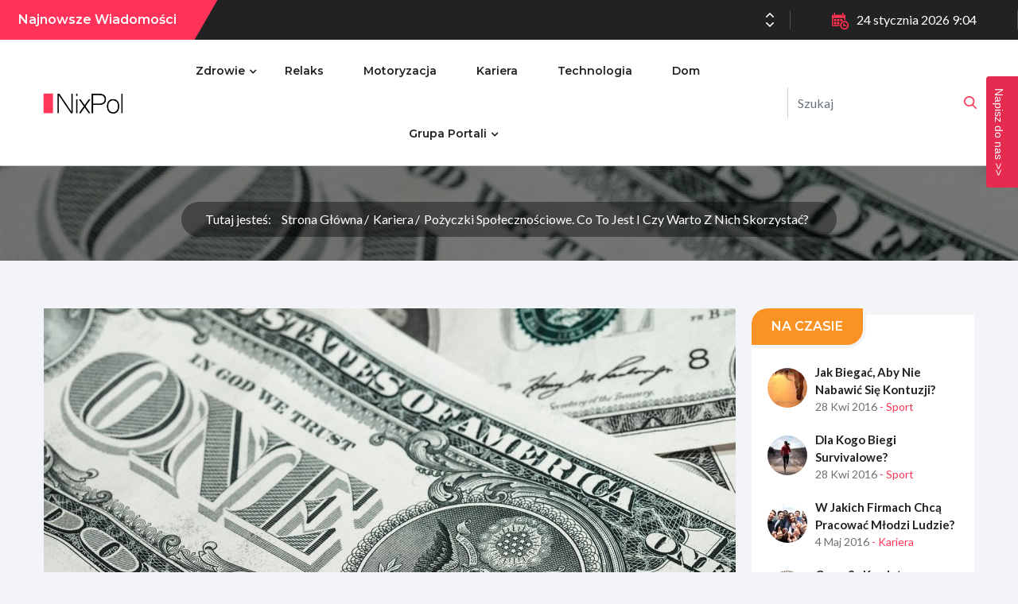

--- FILE ---
content_type: text/html; charset=utf-8
request_url: https://www.nixpol.pl/kariera/afgr/pozyczki-spolecznosciowe-co-to-jest-i-czy-warto-z-nich-skorzystac.html
body_size: 8923
content:
<!DOCTYPE html>
<!--[if IE 8]> <html lang="pl" class="ie8 no-js"> <![endif]-->
<!--[if IE 9]> <html lang="pl" class="ie9 no-js"> <![endif]-->
<!--[if !IE]><!-->
<html lang="pl">
<!--<![endif]-->
<!-- Begin Head -->

<head>
    <title>Pożyczki społecznościowe. Co to jest i czy warto z nich skorzystać? - NIXPOL.PL</title>
    <meta charset="utf-8">
    <meta content="width=device-width, initial-scale=1.0" name="viewport">
    <meta name="description" content="Rynek kredytowy zmienia się w zatrważającym tempie. W ofertach bank&oacute;w i instytucji pozabankowych, co chwila pojawiają się coraz nowsze propozycje...">        <meta name="MobileOptimized" content="320">
    <!--Start Style -->
    <link rel="stylesheet" type="text/css" href="/css/bootstrap.min.css">
    <link rel="stylesheet" type="text/css" href="/css/font-awesome.css">
    <link rel="stylesheet" type="text/css" href="/js/plugins/swiper/swiper.css">
    <link rel="stylesheet" type="text/css" href="/js/plugins/magnific/magnific-popup.css">
    <link rel="stylesheet" type="text/css" href="/css/style.css">
    
<link href="/form.css" rel="stylesheet" type="text/css">
<link rel="canonical" href="https://www.nixpol.pl/kariera/afgr/pozyczki-spolecznosciowe-co-to-jest-i-czy-warto-z-nich-skorzystac.html" />
<meta name="robots" content="index,follow" />
<link href="/style.css" rel="stylesheet" type="text/css">
</head>
<body class="homepage2 single_with_sidebar" >







  <div class="blog_main_wrapper">
    
    <div class="blog_top_header_wrapper">
  <div class="blog_tranding_div">
    <h5>Najnowsze wiadomości</h5>
  </div>
    <div class="blog_tranding_slider">
    <div class="swiper-container">
      <div class="swiper-wrapper">
                <div class="swiper-slide">
          <p><span><svg xmlns="http://www.w3.org/2000/svg" width="20px" height="16px"><path fill-rule="evenodd"  fill="rgb(255, 54, 87)" d="M19.414,7.999 L17.617,7.999 C17.293,7.999 17.031,7.744 17.031,7.428 C17.031,7.112 17.293,6.856 17.617,6.856 L19.414,6.856 C19.738,6.856 20.000,7.112 20.000,7.428 C20.000,7.744 19.738,7.999 19.414,7.999 ZM17.445,5.546 C17.217,5.769 16.846,5.769 16.617,5.546 C16.388,5.323 16.388,4.962 16.617,4.738 L17.789,3.596 C18.018,3.372 18.388,3.372 18.617,3.596 C18.846,3.819 18.846,4.180 18.617,4.403 L17.445,5.546 ZM14.102 ,13.714 C13.454,13.714 12.930,13.202 12.930,12.571 L12.930,1.142 C12.930,0.511 13.454,-0.001 14.102,-0.001 C14.749,-0.001 15.273,0.511 15.273,1.142 L15.273,12.571 C15.273,13.202 14.749,13.714 14.102,13.714 ZM8.242,10.341 L8.242,3.372 C9.373,3.245 10.426,2.776 11.243,1.980 L11.758,1.477 L11.758,12.236 L11.243,11.734 C10.426,10.937 9.373,10.468 8.242,10.341 ZM5.313,15.999 C4.343,15.999 3.555,15.231 3.555,14.285 L3.555,
            11.370 C3.744,11.408 3.940,11.428 4.141,11.428 L7.070,11.428 L7.070,14.285 C7.070,15.231 6.282,15.999 5.313,15.999 ZM2.491,9.142 L2.383,9.142 C1.090,9.142 -0.000,8.117 -0.000,6.856 C-0.000,5.596 1.090,4.571 2.383,4.571 L2.491,4.571 C2.733,3.907 3.378,3.428 4.141,3.428 L7.070,3.428 L7.070,10.285 L4.141,10.285 C3.378,10.285 2.733,9.806 2.491,9.142 ZM17.446,9.310 L18.617,10.452 C18.846,10.676 18.846,11.037 18.617,11.260 C18.389,11.484 18.018,11.484 17.789,11.260 L16.617,10.118 C16.388,9.894 16.388,9.533 16.617,9.310 C16.846,9.087 17.217,9.087 17.446,9.310 Z"/></svg></span> <a href="/dom/dbmu/jak-dobrac-moc-klimatyzatora-do-wielkosci-pomieszczenia.html">Jak dobrać moc klimatyzatora do wielkości pomieszczenia?</a></p>
        </div>
                <div class="swiper-slide">
          <p><span><svg xmlns="http://www.w3.org/2000/svg" width="20px" height="16px"><path fill-rule="evenodd"  fill="rgb(255, 54, 87)" d="M19.414,7.999 L17.617,7.999 C17.293,7.999 17.031,7.744 17.031,7.428 C17.031,7.112 17.293,6.856 17.617,6.856 L19.414,6.856 C19.738,6.856 20.000,7.112 20.000,7.428 C20.000,7.744 19.738,7.999 19.414,7.999 ZM17.445,5.546 C17.217,5.769 16.846,5.769 16.617,5.546 C16.388,5.323 16.388,4.962 16.617,4.738 L17.789,3.596 C18.018,3.372 18.388,3.372 18.617,3.596 C18.846,3.819 18.846,4.180 18.617,4.403 L17.445,5.546 ZM14.102 ,13.714 C13.454,13.714 12.930,13.202 12.930,12.571 L12.930,1.142 C12.930,0.511 13.454,-0.001 14.102,-0.001 C14.749,-0.001 15.273,0.511 15.273,1.142 L15.273,12.571 C15.273,13.202 14.749,13.714 14.102,13.714 ZM8.242,10.341 L8.242,3.372 C9.373,3.245 10.426,2.776 11.243,1.980 L11.758,1.477 L11.758,12.236 L11.243,11.734 C10.426,10.937 9.373,10.468 8.242,10.341 ZM5.313,15.999 C4.343,15.999 3.555,15.231 3.555,14.285 L3.555,
            11.370 C3.744,11.408 3.940,11.428 4.141,11.428 L7.070,11.428 L7.070,14.285 C7.070,15.231 6.282,15.999 5.313,15.999 ZM2.491,9.142 L2.383,9.142 C1.090,9.142 -0.000,8.117 -0.000,6.856 C-0.000,5.596 1.090,4.571 2.383,4.571 L2.491,4.571 C2.733,3.907 3.378,3.428 4.141,3.428 L7.070,3.428 L7.070,10.285 L4.141,10.285 C3.378,10.285 2.733,9.806 2.491,9.142 ZM17.446,9.310 L18.617,10.452 C18.846,10.676 18.846,11.037 18.617,11.260 C18.389,11.484 18.018,11.484 17.789,11.260 L16.617,10.118 C16.388,9.894 16.388,9.533 16.617,9.310 C16.846,9.087 17.217,9.087 17.446,9.310 Z"/></svg></span> <a href="/kariera/emvu/dotacje-na-innowacje-w-biznesie-jakie-projekty-maja-najwieksza-szanse-na-finansowanie.html">Dotacje na innowacje w biznesie - jakie projekty mają największą...</a></p>
        </div>
                <div class="swiper-slide">
          <p><span><svg xmlns="http://www.w3.org/2000/svg" width="20px" height="16px"><path fill-rule="evenodd"  fill="rgb(255, 54, 87)" d="M19.414,7.999 L17.617,7.999 C17.293,7.999 17.031,7.744 17.031,7.428 C17.031,7.112 17.293,6.856 17.617,6.856 L19.414,6.856 C19.738,6.856 20.000,7.112 20.000,7.428 C20.000,7.744 19.738,7.999 19.414,7.999 ZM17.445,5.546 C17.217,5.769 16.846,5.769 16.617,5.546 C16.388,5.323 16.388,4.962 16.617,4.738 L17.789,3.596 C18.018,3.372 18.388,3.372 18.617,3.596 C18.846,3.819 18.846,4.180 18.617,4.403 L17.445,5.546 ZM14.102 ,13.714 C13.454,13.714 12.930,13.202 12.930,12.571 L12.930,1.142 C12.930,0.511 13.454,-0.001 14.102,-0.001 C14.749,-0.001 15.273,0.511 15.273,1.142 L15.273,12.571 C15.273,13.202 14.749,13.714 14.102,13.714 ZM8.242,10.341 L8.242,3.372 C9.373,3.245 10.426,2.776 11.243,1.980 L11.758,1.477 L11.758,12.236 L11.243,11.734 C10.426,10.937 9.373,10.468 8.242,10.341 ZM5.313,15.999 C4.343,15.999 3.555,15.231 3.555,14.285 L3.555,
            11.370 C3.744,11.408 3.940,11.428 4.141,11.428 L7.070,11.428 L7.070,14.285 C7.070,15.231 6.282,15.999 5.313,15.999 ZM2.491,9.142 L2.383,9.142 C1.090,9.142 -0.000,8.117 -0.000,6.856 C-0.000,5.596 1.090,4.571 2.383,4.571 L2.491,4.571 C2.733,3.907 3.378,3.428 4.141,3.428 L7.070,3.428 L7.070,10.285 L4.141,10.285 C3.378,10.285 2.733,9.806 2.491,9.142 ZM17.446,9.310 L18.617,10.452 C18.846,10.676 18.846,11.037 18.617,11.260 C18.389,11.484 18.018,11.484 17.789,11.260 L16.617,10.118 C16.388,9.894 16.388,9.533 16.617,9.310 C16.846,9.087 17.217,9.087 17.446,9.310 Z"/></svg></span> <a href="/dom/vevu/podstawy-slupa-na-rozne-podloza-jak-dobrac-je-do-tarasu-wiaty-lub-ogrodzenia.html">Podstawy słupa na różne podłoża – jak dobrać je do tarasu...</a></p>
        </div>
              </div>
       <!-- Add Arrows -->
      <div class="swiper-button-next arrow_bottom"></div>
      <div class="swiper-button-prev arrow_top"></div>
    </div>
  </div>
  <div class="blog_date_div">
    <p><span><svg xmlns="http://www.w3.org/2000/svg" width="21px" height="21px"><defs><filter id="Filter_0"> <feFlood flood-color="rgb(255, 54, 87)" flood-opacity="1" result="floodOut" /> <feComposite operator="atop" in="floodOut" in2="SourceGraphic" result="compOut" /> <feBlend mode="normal" in="compOut" in2="SourceGraphic" /></filter></defs><g filter="url(#Filter_0)"><path fill-rule="evenodd"  fill="rgb(255, 35, 35)" d="M2.626,3.282 L2.626,0.657 C2.626,0.295 2.920,0.001 3.283,0.001 C3.645,0.001 3.939,0.295 3.939,0.657 L3.939,3.282 C3.939,3.645 3.645,3.938 3.283,3.938 C2.920,3.938 2.626,3.645 2.626,3.282 ZM13.783,3.938 C14.145,3.938 14.439,3.645 14.439,3.282 L14.439,0.657 C14.439,0.295 14.145,0.001 13.783,0.001 C13.420,0.001 13.126,0.295 13.126,0.657 L13.126,3.282 C13.126,3.645 13.420,3.938 13.783,3.938 ZM21.002,15.751 C21.002,18.650 18.651,21.001 15.751,21.001 C12.852,21.001 10.501,18.650 10.501,15.751 C10.501,12.851 12.852,10.501 15.751,10.501 C18.651,10.501 21.002,12.851 21.002,15.751 ZM19.689,15.751 C19.689,13.580 17.923,11.813 15.751,11.813 C13.580,11.813 11.814,13.580 11.814,15.751 C11.814,17.922 13.580,19.689 15.751,19.689 C17.923,19.689 19.689,17.922 19.689,15.751 ZM5.251,7.876 L2.626,7.876 L2.626,10.501 L5.251,10.501 L5.251,7.876 ZM2.626,14.438 L5.251,14.438 L5.251,11.813 L2.626,11.813 L2.626,14.438 ZM6.564,10.501 L9.189,10.501 L9.189,7.876 L6.564,7.876 L6.564,10.501 ZM6.564,14.438 L9.189,14.438 L9.189,11.813 L6.564,11.813 L6.564,14.438 ZM1.314,15.620 L1.314,6.563 L15.751,6.563 L15.751,9.188 L17.064,9.188 L17.064,4.069 C17.064,3.272 16.428,2.626 15.642,2.626 L15.095,2.626 L15.095,3.282 C15.095,4.005 14.507,4.595 13.783,4.595 C13.059,4.595 12.470,4.005 12.470,3.282 L12.470,2.626 L4.595,2.626 L4.595,3.282 C4.595,4.005 4.007,4.595 3.283,4.595 C2.559,4.595 1.970,4.005 1.970,3.282 L1.970,2.626 L1.424,2.626 C0.638,2.626 0.001,3.272 0.001,4.069 L0.001,15.620 C0.001,16.415 0.638,17.063 1.424,17.063 L9.189,17.063 L9.189,15.751 L1.424,15.751 C1.364,15.751 1.314,15.689 1.314,15.620 ZM13.126,10.501 L13.126,7.876 L10.501,7.876 L10.501,10.501 L13.126,10.501 ZM17.720,15.751 L15.751,15.751 L15.751,13.782 C15.751,13.420 15.458,13.126 15.095,13.126 C14.732,13.126 14.439,13.420 14.439,13.782 L14.439,16.407 C14.439,16.770 14.732,17.063 15.095,17.063 L17.720,17.063 C18.083,17.063 18.376,16.770 18.376,16.407 C18.376,16.045 18.083,15.751 17.720,15.751 Z"/></g></svg></span>24 stycznia 2026 9:04</p>
  </div>
</div>
<div class="blog_main_header">
  <div class="blog_logo">
    <a href="/"><img src="/template-engine/logo.png" class="img-fluid"></a>
    <div class="blog_menu_toggle">
      <span>
        <i class="fa fa-bars" aria-hidden="true"></i>
      </span>
    </div>
  </div>
  <div class="blog_main_menu">
    <div class="blog_main_menu_innerdiv">
      <ul>
                                        <li >
                <a href="/zdrowie/fhp/" >
                  Zdrowie                </a>
                                  <ul class="sub-menu">
                                              <li >
                <a href="/zdrowie/sport/ypp/" >
                  Sport                </a>
                              </li>
                                  </ul>
                              </li>
                        <li >
                <a href="/relaks/xhp/" >
                  Relaks                </a>
                              </li>
                        <li >
                <a href="/motoryzacja/lhp/" >
                  Motoryzacja                </a>
                              </li>
                        <li >
                <a href="/kariera/nhp/" >
                  Kariera                </a>
                              </li>
                        <li >
                <a href="/technologia/ohp/" >
                  Technologia                </a>
                              </li>
                        <li >
                <a href="/dom/ixp/" >
                  Dom                </a>
                              </li>
                        <li >
                <a href="/grupa-portali/qpu/" >
                  Grupa portali                </a>
                                  <ul class="sub-menu">
                                              <li >
                <a href="/grupa-portali/polskie/xqk/" >
                  Polskie                </a>
                                  <ul class="sub-menu">
                                              <li >
                <a href="http://digital-young.pl/" >
                  digital-young.pl                </a>
                              </li>
                        <li >
                <a href="http://quixtar.pl/" >
                  quixtar.pl                </a>
                              </li>
                        <li >
                <a href="http://xinfi.com.pl/" >
                  xinfi.com.pl                </a>
                              </li>
                        <li >
                <a href="http://biznes-praca.pl/" >
                  biznes-praca.pl                </a>
                              </li>
                        <li >
                <a href="http://to2.pl/" >
                  to2.pl                </a>
                              </li>
                        <li >
                <a href="http://marketingbusiness.pl/" >
                  marketingbusiness.pl                </a>
                              </li>
                        <li >
                <a href="http://sekretciala.pl/" >
                  sekretciala.pl                </a>
                              </li>
                        <li >
                <a href="http://auto-online.pl/" >
                  auto-online.pl                </a>
                              </li>
                        <li >
                <a href="http://ourodzie.pl" >
                  ourodzie.pl                </a>
                              </li>
                        <li >
                <a href="http://skutecznypartner.pl/" >
                  skutecznypartner.pl                </a>
                              </li>
                        <li >
                <a href="http://www.modernbusiness.com.pl/" >
                  modernbusiness.com.pl                </a>
                              </li>
                        <li >
                <a href="http://4tuning.com.pl/" >
                  4tuning.com.pl                </a>
                              </li>
                        <li >
                <a href="http://vademecumzarzadzania.pl/" >
                  vademecumzarzadzania.pl                </a>
                              </li>
                        <li >
                <a href="https://www.zlotesklepy.pl/" >
                  zlotesklepy.pl                </a>
                              </li>
                        <li >
                <a href="http://naukowefakty.pl/" >
                  naukowefakty.pl                </a>
                              </li>
                        <li >
                <a href="http://10sposobow.pl/" >
                  10sposobow.pl                </a>
                              </li>
                        <li >
                <a href="http://samaprzyjemnosc.pl/" >
                  samaprzyjemnosc.pl                </a>
                              </li>
                                  </ul>
                              </li>
                        <li >
                <a href="/grupa-portali/zagraniczne/lqk/" >
                  Zagraniczne                </a>
                                  <ul class="sub-menu">
                                              <li >
                <a href="http://easyreno.fr/" >
                  easyreno.fr                </a>
                              </li>
                        <li >
                <a href="http://centrum-gmbh.de/" >
                  centrum-gmbh.de                </a>
                              </li>
                        <li >
                <a href="https://alletraumsymbole.de/" >
                  alletraumsymbole.de                </a>
                              </li>
                        <li >
                <a href="http://www.mediawikibootstrapskin.co.uk/" >
                  mediawikibootstrapskin.co.uk                </a>
                              </li>
                        <li >
                <a href="https://mymusiccatalog.com/de/" >
                  mymusiccatalog.com                </a>
                              </li>
                                  </ul>
                              </li>
                                  </ul>
                              </li>
                      </ul>
    </div>
  </div>
  <div class="blog_top_search">
    <form class="form-inline" action="https://www.google.pl//search" method="get">
      <div class="blog_form_group">
        <input type="search" name="q" id="q" class="form-control" placeholder="Szukaj">
        <input type="hidden" class="form-control search" name="as_sitesearch" value="nixpol.pl">
      </div>
      <button type="button" name="as_sitesearch" value="nixpol.pl" class="blog_header_search"></button>
    </form>
  </div>
</div>

    
              	<div class="blog_breadcrumb_wrapper" style="background: url('/template-engine/1920x700_pozyczki-spolecznosciowe-co-to-jest-i-czy-warto-z-nich-skorzystac-xhqm.jpg');">
		<div class="container">
			<div class="row">
				<div class="col-lg-12 col-md-12 col-sm-12 col-12">
          <div class="blog_breadcrumb_div">
            <h3></h3>
            <ol class="breadcrumb">
              <li>Tutaj jesteś:</li>
              <li><a href="/">Strona główna</a></li>
                                                        <li><a href="/kariera/nhp/">Kariera</a></li>
              <li><a href="#">Pożyczki społecznościowe. Co to jest i czy warto z nich skorzystać?</a></li>
            </ol>
          </div>
				</div>
			</div>
		</div>
	</div>
	<div class="blog_main_wrapper blog_toppadder60 blog_bottompadder60">
		<div class="container">
			<div class="row">
				<div class="col-lg-9 col-md-12 col-sm-12 col-12">
					<div class="blog_post_style2 blog_single_div">
						<div class="blog_post_style2_img wow fadeInUp">
							<img src="/template-engine/870x500_pozyczki-spolecznosciowe-co-to-jest-i-czy-warto-z-nich-skorzystac-xhqm.jpg" class="img-fluid" alt="">
						</div>
						<div class="blog_post_style2_content wow fadeInUp">
							<h1>Pożyczki społecznościowe. Co to jest i czy warto z nich skorzystać?</h1>
							
<div class="blog_author_data"><a href="#">
					</a>
</div>
<br/><br/>
							   <p>Rynek kredytowy zmienia się w zatrważającym tempie. W ofertach bank&oacute;w i instytucji pozabankowych, co chwila pojawiają się coraz nowsze propozycje, kt&oacute;re mogłyby skusić klienta do wzięcia pożyczki. Wśr&oacute;d najczęściej wybieranych są oczywiście chwil&oacute;wki, ale od jakiegoś czasu popularnością cieszą się też tzw. pożyczki społecznościowe. Na czym polegają i czy warto z nich skorzystać? Zapraszamy do lektury!</p>

<h2>Pożyczki społecznościowe - ciekawa alternatywa</h2>

<p>Zazwyczaj, jeśli m&oacute;wimy o pożyczce, to mamy na myśli klasyczne oferty bankowe i pozabankowe. Tymczasem okazuje się, że już od bardzo dawna istnieje jeszcze jedna alternatywa, czyli pożyczka społecznościowa. W skr&oacute;cie, polega ona na pożyczeniu pieniędzy od innych os&oacute;b fizycznych, kt&oacute;rych nie znamy. W gł&oacute;wnym założeniu nie mogą to być więc członkowie rodziny lub bliscy znajomi.&nbsp;</p>

<p>Historia tego typu pożyczek ciągnie się w zasadzie od zarania dziej&oacute;w. Ludzie od zawsze pożyczali sobie coś za coś lub za wskazany procent. <strong>Takie działania podejmowano najczęściej w gronie bliskich zaufanych znajomych, ale niekiedy r&oacute;wnież od obcych os&oacute;b, kt&oacute;re zajmowały się tym zawodowo.&nbsp;</strong></p>

<p>I o tyle, o ile jeszcze kilkanaście lat temu, wciąż trzeba było prowadzić długie i żmudne poszukiwania, aby znaleźć osobę kompetentną i odpowiedzialną do oferowania takich usług, tak dzisiaj nie stanowi to większego problemu. Wszystko bowiem przeszło na tryb online. W rezultacie, pożyczkę możemy wziąć w zaledwie kilka chwil za pośrednictwem odpowiedniego serwisu.&nbsp;</p>

<h2>Co dalej?&nbsp;</h2>

<p>Gdy już znajdziemy platformę, kt&oacute;ra oferuje takie usługi, to należy odszukać tam potencjalnych inwestor&oacute;w. To właśnie wśr&oacute;d nich znajduje się osoba, kt&oacute;ra udzieli nam pożyczki na określonych dokładnie warunkach.&nbsp;</p>

<p>Z pożyczki społecznościowej może skorzystać w zasadzie każdy. Wymagane jest posiadanie polskiego obywatelstwa, pełnoletność i posiadanie ważnego dowodu osobistego. Zdarza się, że platforma wymaga przejścia dodatkowych weryfikacji. Wtedy przyjdzie nam dodać takie dane jak: numer konta bankowego, dane adresowe, dane osobiste i numer telefonu.&nbsp;</p>

<p>Inwestor może r&oacute;wnież prosić o jeszcze głębszą weryfikację - wszystko jest kwestią indywidualnych ustaleń. Zdarza się zatem, że dodatkowo jesteśmy zobowiązani przesłać dokumenty potwierdzające poziom naszych wydatk&oacute;w, a także sprawdzić czy nie widniejemy w Biurze Informacji Kredytowej jako dłużnicy. Jeśli posiadacie aktywne długi, to tprawdźcie jak napisać wnioseko o ich spłatę: <a href="https://pozyczka4you.pl/jak-napisac-wniosek-o-splate-dlugu-w-ratach-wzor-i-uzasadnienie/" style="text-decoration:none">https://pozyczka4you.pl/jak-napisac-wniosek-o-splate-dlugu-w-ratach-wzor-i-uzasadnienie/</a>. W takim wypadku może być nam ciężej dostać pożyczkę, choć zupełnie bez szans nie jesteśmy.<strong> Inwestorzy mogą bowiem p&oacute;jść nam na rękę, jeśli uda nam się ich do siebie przekonać lub zdecydujemy się wziąć pożyczkę na proporcjonalnie wyższy procent.&nbsp;</strong></p>

<p>Jeśli nie bierzemy takiej pożyczki po raz pierwszy, to inwestor może też zwr&oacute;cić uwagę na opinie jego poprzednik&oacute;w.<strong> W ramach dodatkowych zabezpieczeń niekiedy stosuje się tzw. poręczenie, weksel lub zastaw.&nbsp;</strong></p>						</div>
					</div>

																<div class="blog_author_div wow fadeInUp" style="visibility: visible; animation-name: fadeInUp;">
						  <div class="blog_author_img"> <img src="/template-engine/podpis-artykulu-obrazek.png" class="img-fluid" /> </div>
						  <div class="blog_author_content">
						    <h3>Pozostańmy w kontakcie</h3>
						    <h4></span></h4>
						    <p><p>Spodobał Ci się udostępniony przez nas artykuł? Skomentuj go, lub udostępnij na swoich social mediach. </p>

<p>Jeżeli zasnataiwasz się nad podjęciem z nami współpracy - nie zwlekaj! Napisz do naszej redakcji korzystając z formularza kontaktowego. Chętnie odpowiemy na każde pytanie.</p>
</p>
						  </div>
						</div>
					
															<div class="blog_comment_div">
						<h3 class="wow fadeInUp">Komentarze <span>(0)</span></h3>
						<ol class="comment-list">
													</ol>
					</div>
					<div class="blog_comment_formdiv wow fadeInUp">
						<a class="blog_btn blog_bg_pink"  href="#" data-comment-aid="afgr" >Zostaw komentarz</a>
					</div>
									</div>
        <div class="col-lg-3 col-md-12 col-sm-12 col-12 theiaStickySidebar">
  <div class="blog_sidebar">
        <div class="widget widget_recent_post wow fadeInUp">
      <div class="blog_main_heading_div">
        <div class="blog_heading_div">
          <h3 class="blog_bg_orange">Na Czasie</h3>
        </div>
      </div>
      <ul>
                                <li>
          <div class="blog_recent_post">
            <a href="/zdrowie/sport/lzby/jak-biegac-aby-nie-nabawic-sie-kontuzji.html" class="blog_recent_post_img">
              <img src="/template-engine/50x50_jak-biegac-aby-nie-nabawic-sie-kontuzji-jsac.jpg" class="img-fluid" alt="">
            </a>
            <div class="blog_recent_post_content">
              <h4><a href="/zdrowie/sport/lzby/jak-biegac-aby-nie-nabawic-sie-kontuzji.html">Jak biegać, aby nie nabawić się kontuzji?</a></h4>
              <p>28 kwi 2016 <a href="/zdrowie/sport/ypp/">- Sport</a></p>
            </div>
          </div>
        </li>
                        <li>
          <div class="blog_recent_post">
            <a href="/zdrowie/sport/ozby/dla-kogo-biegi-survivalowe.html" class="blog_recent_post_img">
              <img src="/template-engine/50x50_dla-kogo-biegi-survivalowe-lsac.jpg" class="img-fluid" alt="">
            </a>
            <div class="blog_recent_post_content">
              <h4><a href="/zdrowie/sport/ozby/dla-kogo-biegi-survivalowe.html">Dla kogo biegi survivalowe?</a></h4>
              <p>28 kwi 2016 <a href="/zdrowie/sport/ypp/">- Sport</a></p>
            </div>
          </div>
        </li>
                        <li>
          <div class="blog_recent_post">
            <a href="/kariera/qzby/w-jakich-firmach-chca-pracowac-mlodzi-ludzie.html" class="blog_recent_post_img">
              <img src="/template-engine/50x50_w-jakich-firmach-chca-pracowac-mlodzi-ludzie-osac.jpg" class="img-fluid" alt="">
            </a>
            <div class="blog_recent_post_content">
              <h4><a href="/kariera/qzby/w-jakich-firmach-chca-pracowac-mlodzi-ludzie.html">W jakich firmach chcą pracować młodzi ludzie?</a></h4>
              <p>4 maj 2016 <a href="/kariera/nhp/">- Kariera</a></p>
            </div>
          </div>
        </li>
                        <li>
          <div class="blog_recent_post">
            <a href="/kariera/crey/charakterystyka-kredytu-konsolidacyjnego.html" class="blog_recent_post_img">
              <img src="/template-engine/50x50_czym-sa-kredyty-konsolidacyjne-zmbc.jpg" class="img-fluid" alt="">
            </a>
            <div class="blog_recent_post_content">
              <h4><a href="/kariera/crey/charakterystyka-kredytu-konsolidacyjnego.html">Czym są kredyty konsolidacyjne</a></h4>
              <p>5 maj 2016 <a href="/kariera/nhp/">- Kariera</a></p>
            </div>
          </div>
        </li>
              </ul>
    </div>
            <div class="widget widget_recent_news wow fadeInUp">
      <div class="blog_main_heading_div">
        <div class="blog_heading_div">
          <h3 class="blog_bg_lightblue">Sprawdź</h3>
        </div>
      </div>
      <ul>
                                <li>
          <div class="blog_news">
            <div class="blog_news_title">
              <h4><a href="/dom/dbmu/jak-dobrac-moc-klimatyzatora-do-wielkosci-pomieszczenia.html">Jak dobrać moc klimatyzatora do wielkości pomieszczenia?</a></h4>
              <p>20 sty 2026 <a href="/dom/ixp/">- Dom</a></p>
            </div>
          </div>
        </li>
                        <li>
          <div class="blog_news">
            <div class="blog_news_title">
              <h4><a href="/kariera/emvu/dotacje-na-innowacje-w-biznesie-jakie-projekty-maja-najwieksza-szanse-na-finansowanie.html">Dotacje na innowacje w biznesie - jakie projekty mają największą szansę na finansowanie</a></h4>
              <p>12 gru 2025 <a href="/kariera/nhp/">- Kariera</a></p>
            </div>
          </div>
        </li>
              </ul>
    </div>
                    <div class="widget widget_instagram_news wow fadeInUp">
      <div class="blog_main_heading_div">
        <div class="blog_heading_div">
          <h3 class="blog_bg_pink">Dom</h3>
        </div>
      </div>
      <ul>
                        <li>
          <a href="/dom/dbmu/jak-dobrac-moc-klimatyzatora-do-wielkosci-pomieszczenia.html">
            <img src="/template-engine/75x75_jak-dobrac-moc-klimatyzatora-do-wielkosci-pomieszczenia-raeu.jpg" class="img-fluid" alt="">
          </a>
        </li>
                <li>
          <a href="/dom/vevu/podstawy-slupa-na-rozne-podloza-jak-dobrac-je-do-tarasu-wiaty-lub-ogrodzenia.html">
            <img src="/template-engine/75x75_podstawy-slupa-na-rozne-podloza-jak-dobrac-je-do-tarasu-wiaty-lub-ogrodzenia-dbdu.webp" class="img-fluid" alt="">
          </a>
        </li>
                <li>
          <a href="/dom/fweu/jak-rozpoznac-dobrego-architekta-wnetrz.html">
            <img src="/template-engine/75x75_jak-rozpoznac-dobrego-architekta-wnetrz-hvbu.jpg" class="img-fluid" alt="">
          </a>
        </li>
                <li>
          <a href="/dom/ofds/jak-wybrac-podloge-do-kuchni-poradnik-dla-urzadzajacych-dom.html">
            <img src="/template-engine/75x75_jak-wybrac-podloge-do-kuchni-poradnik-dla-urzadzajacych-dom-lhrt.png" class="img-fluid" alt="">
          </a>
        </li>
                <li>
          <a href="/dom/sjos/biuro-nieruchomosci-z-wroclawia-na-co-warto-zwrocic-uwage.html">
            <img src="/template-engine/75x75_biuro-nieruchomosci-z-wroclawia-na-co-warto-zwrocic-uwage-tplt.jpg" class="img-fluid" alt="">
          </a>
        </li>
                <li>
          <a href="/dom/zkhs/rodzaje-okien-dachowych-jakie-beda-najlepsze-na-twoje-poddasze.html">
            <img src="/template-engine/75x75_rodzaje-okien-dachowych-jakie-beda-najlepsze-na-twoje-poddasze-syft.webp" class="img-fluid" alt="">
          </a>
        </li>
                <li>
          <a href="/dom/rxkz/czy-warto-kupic-okna-velux-polecane-modele.html">
            <img src="/template-engine/75x75_czy-warto-kupic-okna-velux-polecane-modele-miys.jpg" class="img-fluid" alt="">
          </a>
        </li>
                <li>
          <a href="/dom/vlxz/jakie-okna-na-taras-wybrac-jak-zadbac-o-prywatnosc-domownikow.html">
            <img src="/template-engine/75x75_jakie-okna-na-taras-wybrac-jak-zadbac-o-prywatnosc-domownikow-djis.jpg" class="img-fluid" alt="">
          </a>
        </li>
                <li>
          <a href="/dom/vnmd/czy-proces-odnowienia-mieszkania-musi-byc-przepelniony-stresem.html">
            <img src="/template-engine/75x75_czy-proces-odnowienia-mieszkania-musi-byc-przepelniony-stresem-dker.jpg" class="img-fluid" alt="">
          </a>
        </li>
              </ul>
    </div>
            <div class="widget widget_categories wow fadeInUp">
      <div class="blog_main_heading_div">
        <div class="blog_heading_div">
          <h3 class="blog_bg_lightgreen">Kategorie</h3>
        </div>
      </div>
      <ul>
                        <li><a href="/zdrowie/fhp/">Zdrowie <span>(091)</span></a></li>
                <li><a href="/zdrowie/sport/ypp/">Sport <span>(014)</span></a></li>
                <li><a href="/relaks/xhp/">Relaks <span>(039)</span></a></li>
                <li><a href="/motoryzacja/lhp/">Motoryzacja <span>(062)</span></a></li>
                <li><a href="/kariera/nhp/">Kariera <span>(041)</span></a></li>
                <li><a href="/technologia/ohp/">Technologia <span>(084)</span></a></li>
              </ul>
    </div>
            <div class="widget widget_special_post wow fadeInUp">
      <div class="blog_main_heading_div">
        <div class="blog_heading_div">
          <h3 class="blog_bg_pink">Nie Przegap</h3>
        </div>
      </div>
      <ul>
                        <li>
          <div class="blog_post_slider_wrapper">
            <a href="/dom/akbh/czym-sa-i-jak-dzialaja-pozyczki-pod-zastaw.html" class="blog_post_slider_img">
              <img src="/template-engine/240x220_czym-sa-i-jak-dzialaja-pozyczki-pod-zastaw-xyaf.jpg" class="img-fluid" alt="">
            </a>
            <div class="blog_post_slider_content">
              <h2><a href="/dom/akbh/czym-sa-i-jak-dzialaja-pozyczki-pod-zastaw.html">Czym są i jak działają pożyczki pod zastaw?</a></h2>
            </div>
          </div>
        </li>
                <li>
          <div class="blog_post_slider_wrapper">
            <a href="/dom/gphy/praca-na-wysokosci-jak-sie-zabezpieczyc.html" class="blog_post_slider_img">
              <img src="/template-engine/240x220_praca-na-wysokosci-a-szelki-zabezpieczajace-i-inne-zabezpieczenia-qnfc.jpg" class="img-fluid" alt="">
            </a>
            <div class="blog_post_slider_content">
              <h2><a href="/dom/gphy/praca-na-wysokosci-jak-sie-zabezpieczyc.html">Praca na wysokości a szelki zabezpieczające i inne zabezpieczenia</a></h2>
            </div>
          </div>
        </li>
              </ul>
    </div>
        	    <div class="ads_widget wow fadeInUp">
      <div class="sidebar-slider-fade">
            <a  href="http://gieldacv.pl/oferty-pracy/praca-w-edukacji/zca/"  title="Instruktor nauki jazdy - praca Kraków"  target="_blank" >
        <img class="img-fluid" src="/template-engine/862babe8bfeb5491.png" alt="">
      </a>
            <a  href="http://suplementydietyranking.pl/a,bikh"  title=""  target="_blank" >
        <img class="img-fluid" src="/template-engine/9fd05f94d294d7fa.png" alt="Ranking suplementów diety">
      </a>
            <a  href="https://biurotrend.pl/"  title=""  target="_blank" >
        <img class="img-fluid" src="/template-engine/3c0c048baef0e600.png" alt="Przybory szkolne sklep">
      </a>
            </div>
    </div>
	  </div>
</div>

			</div>
		</div>
	</div>

      
      
      
<div class="blog_footer blog_toppadder60 blog_bottompadder30">
  <div class="container">
    <div class="row">
      <div class="col-lg-3 col-md-6 col-sm-6 col-12">
        <div class="blog_footer_div">
          <div class="widget weidget_aboutus">
            <img src="/template-engine/logo-w-stopce.png" class="img-fluid" alt="">
            <p> Nixpol - portal wielotematyczny zawsze pod ręką. Zapraszamy!</p>
            <div class="blog_followus_div">
              <ul>
                <li>Obserwuj nas- </li>
                <li><a href="#" rel="nofollow"><i class="fa fa-facebook"></i></a></li>                <li><a href="#" rel="nofollow"><i class="fa fa-twitter"></i></a></li>                <li><a href="#" rel="nofollow"><i class="fa fa-google-plus"></i></a></li>                <li><a href="#" rel="nofollow"><i class="fa fa-instagram"></i></a></li>              </ul>
            </div>
          </div>
        </div>
      </div>
      <div class="col-lg-3 col-md-6 col-sm-6 col-12">
        <div class="blog_footer_div">
          <div class="widget widget_recent_post">
            <h3 class="widget-title">Ostatnie Artykuły</h3>
            <ul>
                                                        <li>
                <div class="blog_recent_post">
                  <a href="/dom/dbmu/jak-dobrac-moc-klimatyzatora-do-wielkosci-pomieszczenia.html" class="blog_recent_post_img">
                    <img src="/template-engine/50x50_jak-dobrac-moc-klimatyzatora-do-wielkosci-pomieszczenia-raeu.jpg" class="img-fluid" alt="">
                  </a>
                  <div class="blog_recent_post_content">
                    <h4><a href="/dom/dbmu/jak-dobrac-moc-klimatyzatora-do-wielkosci-pomieszczenia.html">Jak dobrać moc klimatyzatora do wielkości pomieszczenia?</a></h4>
                    <p>20 stycznia 2026 <a href="/dom/ixp/">- Dom</a></p>
                  </div>
                </div>
              </li>
                                          <li>
                <div class="blog_recent_post">
                  <a href="/kariera/emvu/dotacje-na-innowacje-w-biznesie-jakie-projekty-maja-najwieksza-szanse-na-finansowanie.html" class="blog_recent_post_img">
                    <img src="/template-engine/50x50_dotacje-na-innowacje-w-biznesie-jakie-projekty-maja-najwieksza-szanse-na-finansowanie-bedu.jpg" class="img-fluid" alt="">
                  </a>
                  <div class="blog_recent_post_content">
                    <h4><a href="/kariera/emvu/dotacje-na-innowacje-w-biznesie-jakie-projekty-maja-najwieksza-szanse-na-finansowanie.html">Dotacje na innowacje w biznesie - jakie projekty mają największą szansę na finansowanie</a></h4>
                    <p>12 grudnia 2025 <a href="/kariera/nhp/">- Kariera</a></p>
                  </div>
                </div>
              </li>
                                          <li>
                <div class="blog_recent_post">
                  <a href="/dom/vevu/podstawy-slupa-na-rozne-podloza-jak-dobrac-je-do-tarasu-wiaty-lub-ogrodzenia.html" class="blog_recent_post_img">
                    <img src="/template-engine/50x50_podstawy-slupa-na-rozne-podloza-jak-dobrac-je-do-tarasu-wiaty-lub-ogrodzenia-dbdu.webp" class="img-fluid" alt="">
                  </a>
                  <div class="blog_recent_post_content">
                    <h4><a href="/dom/vevu/podstawy-slupa-na-rozne-podloza-jak-dobrac-je-do-tarasu-wiaty-lub-ogrodzenia.html">Podstawy słupa na różne podłoża – jak dobrać je do tarasu, wiaty lub ogrodzenia?</a></h4>
                    <p>9 grudnia 2025 <a href="/dom/ixp/">- Dom</a></p>
                  </div>
                </div>
              </li>
                          </ul>
          </div>
        </div>
      </div>
      <div class="col-lg-3 col-md-6 col-sm-6 col-12">
        <div class="blog_footer_div">
          <div class="widget widget_recent_news">
            <h3 class="widget-title">Popularne</h3>
            <ul>
                                                        <li>
                <div class="blog_news">
                  <div class="blog_news_title">
                    <h4><a href="/zdrowie/sport/lzby/jak-biegac-aby-nie-nabawic-sie-kontuzji.html">Jak biegać, aby nie nabawić się kontuzji?</a></h4>
                    <p>28 kwietnia 2016 <a href="{cat.url}">- Sport</a></p>
                  </div>
                </div>
              </li>
                                          <li>
                <div class="blog_news">
                  <div class="blog_news_title">
                    <h4><a href="/zdrowie/sport/ozby/dla-kogo-biegi-survivalowe.html">Dla kogo biegi survivalowe?</a></h4>
                    <p>28 kwietnia 2016 <a href="{cat.url}">- Sport</a></p>
                  </div>
                </div>
              </li>
                                          <li>
                <div class="blog_news">
                  <div class="blog_news_title">
                    <h4><a href="/kariera/qzby/w-jakich-firmach-chca-pracowac-mlodzi-ludzie.html">W jakich firmach chcą pracować młodzi ludzie?</a></h4>
                    <p>4 maja 2016 <a href="{cat.url}">- Kariera</a></p>
                  </div>
                </div>
              </li>
                          </ul>
          </div>
        </div>
      </div>
      <div class="col-lg-3 col-md-6 col-sm-6 col-12">
        <div class="blog_footer_div">
          <div class="widget widget_newsletter">
            <h3 class="widget-title">Kontakt</h3>
            <p><a href="mailto:redakcja@nixpol.pl">redakcja@nixpol.pl</a> <a href="tel:"></a></p>
          </div>
        </div>
      </div>
    </div>
  </div>
</div>
<div class="blog_copyright_wrapper">
  <div class="container">
    <div class="row">
      <div class="col-lg-6 col-md-6 col-sm-12 col-12">
        <p>© Copyright nixpol.pl | Wszelkie Prawa Zastrzeżone.</p>
      </div>
      
                                                            <div class="col-lg-6 col-md-6 col-sm-12 col-12">
        <ul class="blog_footer_menu">
                                                </ul>
      </div>
    </div>
  </div>
</div>

  </div>

<!--Main js file Style-->
<script src="/js/jquery.js"></script>
<script src="/js/bootstrap.min.js"></script>
<script src="/js/theia-sticky-sidebar.js"></script>
<script src="/js/plugins/swiper/swiper.min.js"></script>
<script src="/js/plugins/magnific/jquery.magnific-popup.min.js"></script>
<script src="/js/wow.min.js"></script>
<script src="/js/custom.js"></script>
<script src="/js/slider.js"></script>

<script type="text/javascript" src="/form.tools.js"></script>
<script type="text/javascript" src="/user.js"></script>
<script>
	(function(i,s,o,g,r,a,m){i['GoogleAnalyticsObject']=r;i[r]=i[r]||function(){
	(i[r].q=i[r].q||[]).push(arguments)},i[r].l=1*new Date();a=s.createElement(o),
	 m=s.getElementsByTagName(o)[0];a.async=1;a.src=g;m.parentNode.insertBefore(a,m)
	})(window,document,'script','//www.google-analytics.com/analytics.js','ga');

	ga('create', 'UA-77642462-9', 'auto');
	ga('send', 'pageview');

</script>
<script type="text/javascript" src="/form.js"></script>
<script type="text/javascript" src="/respond.js"></script>
<script type="text/javascript">window.resp({"b":"a","c":"8928"});</script>
<script type="application/ld+json">[{"@context":"http:\/\/schema.org","@type":"Article","headline":"Pożyczki społecznościowe. Co to jest i czy warto z nich skorzystać?","url":"https:\/\/www.nixpol.pl\/kariera\/afgr\/pozyczki-spolecznosciowe-co-to-jest-i-czy-warto-z-nich-skorzystac.html","datePublished":"2022-02-11","dateModified":"2022-02-11","mainEntityOfPage":"https:\/\/www.nixpol.pl\/kariera\/afgr\/pozyczki-spolecznosciowe-co-to-jest-i-czy-warto-z-nich-skorzystac.html","publisher":{"@type":"Organization","name":"nixpol.pl","url":"https:\/\/www.nixpol.pl","logo":"https:\/\/www.nixpol.pl\/template-engine\/logo.png"},"description":"Rynek kredytowy zmienia się w zatrważającym tempie. W ofertach bank&oacute;w i instytucji pozabankowych, co chwila pojawiają się coraz nowsze propozycje..."},{"@context":"http:\/\/schema.org","@type":"BreadcrumbList","itemListElement":[{"@type":"ListItem","position":1,"name":"Strona główna","item":"https:\/\/www.nixpol.pl"},{"@type":"ListItem","position":2,"name":"Kariera","item":"https:\/\/www.nixpol.pl\/kariera\/nhp\/"},{"@type":"ListItem","position":3,"name":"Pożyczki społecznościowe. Co to jest i czy warto z nich skorzystać?","item":"https:\/\/www.nixpol.pl\/kariera\/afgr\/pozyczki-spolecznosciowe-co-to-jest-i-czy-warto-z-nich-skorzystac.html"}]}]</script>
<!--Main js file Style-->
</body>
</html>


--- FILE ---
content_type: text/css
request_url: https://www.nixpol.pl/css/style.css
body_size: 27760
content:
 /*
[Table of contents]
1. Body
2. Normal Css
3. Loader Css
4. Top Header / blog_top_header_wrapper
5. Main Header / blog_main_header
6. Banner Slider / blog_banner_slider
7. Main Heading / blog_main_heading_div
8. World News Section / blog_topheading_slider_nav
9. Sport Section / blog_sport_slider
10. Food And Health Section / blog_food_slider
11. Travel Section / .blog_main_heading_div nav.blog_tab_nav.blog_color_lightgreen a:hover
12. Technology Section / .blog_main_heading_div nav.blog_tab_nav.blog_color_darkblue a:hover
13. Sidebar / blog_sidebar
14. Footer / blog_footer
15. Copyright / blog_copyright_wrapper
16. Index Page2 / blog_header_style2 .blog_top_header_wrapper
17. Blog Single Page / blog_breadcrumb_wrapper
18. Category page / blog_innerpages .blog_food_style2
19. Terms and condition page / blog_innerpages.blog_terms_div
20. Contact page / blog_heading_style2 h3
21. About page / blog_innerpages.blog_aboutpage
22. Error Page / blog_error_data
23. Responsive Css
-------------------------------------------------------------------*/
@import url('https://fonts.googleapis.com/css?family=Lato:100,300,400,700,900|Montserrat:100,200,300,400,500,600,700,800,900');
body {
	margin: 0;
	font-family: "Lato", sans-serif;
	font-size: 16px;
	font-weight: 400;
	line-height: 24px;
	color: #707070;
	background:#f3f4f7;
	overflow-x:hidden;
}
/*====Normal Css Start====*/
h1,h2,h3,h4,h5,h6,.h1,.h2,.h3,.h4,.h5,.h6 {
	margin-bottom: 0;
	font-family: "Montserrat", sans-serif;
	font-weight: 600;
	line-height: 1.2;
	color: #222222;
}
a {
	color: #707070;
	transition: all 0.3s linear;
	-webkit-transition: all 0.3s linear;
	-moz-transition: all 0.3s linear;
	-ms-transition: all 0.3s linear;
	display: inline-block;
    backface-visibility: hidden;
}
a:hover {
	text-decoration: none;
}
a:focus,
button:focus {
	outline: none;
}
.text-center{
	text-align:center;
}
.text-left{
	text-align:left;
}
.text-right{
	text-align:right;
}
.blog_padderleft0{
	padding-left:0px;
}
.blog_padderright0{
	padding-right:0px;
}
.blog_marginbottom15{
	margin-bottom:15px;
}
.blog_marginbottom20{
	margin-bottom:20px;
}
.blog_toppadder10{
	padding-top:10px;
}
.blog_toppadder20{
	padding-top:20px;
}
.blog_toppadder30{
	padding-top:30px;
}
.blog_toppadder40{
	padding-top:40px;
}
.blog_toppadder50{
	padding-top:50px;
}
.blog_toppadder60{
	padding-top:60px;
}
.blog_toppadder70{
	padding-top:70px;
}
.blog_toppadder80{
	padding-top:80px;
}
.blog_toppadder90{
	padding-top:90px;
}
.blog_toppadder100{
	padding-top:100px;
}
.blog_bottompadder10{
	padding-bottom:10px;
}
.blog_bottompadder20{
	padding-bottom:20px;
}
.blog_bottompadder30{
	padding-bottom:30px;
}
.blog_bottompadder40{
	padding-bottom:40px;
}
.blog_bottompadder50{
	padding-bottom:50px;
}
.blog_bottompadder60{
	padding-bottom:60px;
}
.blog_bottompadder70{
	padding-bottom:70px;
}
.blog_bottompadder80{
	padding-bottom:80px;
}
.blog_bottompadder90{
	padding-bottom:90px;
}
.blog_bottompadder100{
	padding-bottom:100px;
}
.blog_bg_orange {
    background: #fa9324;
}
.blog_bg_blue{
	background:#5236ff;
}
.blog_bg_lightblue{
	background:#248efa;
}
.blog_bg_pink{
	background: #ff3657;
}
.blog_bg_lightgreen{
	background: #00958c;
}
.blog_bg_darkblue{
	background: #3154d5;
}
.blog_color_orange{
	color:#fa9324
}
.blog_color_blue{
	color:#5236ff
}
.blog_color_lightblue{
	color:#248efa;
}
.blog_color_darkblue{
	color:#3154d5;
}
.blog_color_pink{
	color:#ff3657;
}
.blog_color_lightgreen{
	color: #00958c;
}
/*====Normal Css End====*/
/*====Pre-loader css start====*/
#blog_preloader_wrapper {
    background-color: #f3f4f7;
    bottom: 0;
    left: 0;
    position: fixed;
    right: 0;
    top: 0;
    z-index: 2147483647;
}
#blog_preloader_wrapper #blog_preloader_box {
    background-position: center center;
    background-repeat: no-repeat;
    position: absolute;
    left: 50%;
    top: 50%;
    text-align: center;
    -webkit-transform: translate(-50%, -50%);
    -moz-transform: translate(-50%, -50%);
    -ms-transform: translate(-50%, -50%);
    -o-transform: translate(-50%, -50%);
    transform: translate(-50%, -50%);
    width: 100px;
    height: 80px;
}
.blog_loader {
    position: relative;
}
.blog_loader>div {
	position: absolute;
    left: 20px;
    top: 10px;
    border: 3px solid #ff3657;
    border-bottom-color: transparent;
    border-top-color: transparent;
    border-radius: 100%;
    height: 55px;
    width: 55px;
    -webkit-animation: rotate 1s 0s ease-in-out infinite;
    animation: rotate 1s 0s ease-in-out infinite;
}
.blog_loader>div:last-child {
    display: inline-block;
    top: 25px;
    left: 35px;
    width: 25px;
    height: 25px;
    -webkit-animation-duration: .5s;
    animation-duration: .5s;
    border-color: #ff3657 transparent;
    -webkit-animation-direction: reverse;
    animation-direction: reverse;
}
@keyframes rotate{
    0%{
        -webkit-transform:rotate(0) scale(1);
        transform:rotate(0) scale(1)
    }
    50%{
        -webkit-transform:rotate(180deg) scale(.6);
        transform:rotate(180deg) scale(.6)
    }
    100%{
        -webkit-transform:rotate(360deg) scale(1);
        transform:rotate(360deg) scale(1)
    }
}
/*====Pre-loader css end====*/
/*====Top Header Css Start====*/
.blog_top_header_wrapper {
    display: flex;
    width: 100%;
    background: #222222;
}
.blog_tranding_div {
    width: 245px;
    background: #ff3359;
    padding: 15px 0 16px;
    position: relative;
    text-align: center;
}
.blog_tranding_div h5 {
    margin: 0;
    color: #fff;
    font-size: 16px;
    text-transform: capitalize;
}
.blog_tranding_div:after {
    position: absolute;
    content: '';
    width: 30px;
    height: 50px;
    transform: skewX(-30deg);
    -webkit-transform: skewX(-30deg);
    -moz-transform: skewX(-30deg);
    -ms-transform: skewX(-30deg);
    -o-transform: skewX(-30deg);
    background: #ff3359;
    right: -14px;
    top: 0;
}
.blog_tranding_slider {
    flex: 1;
    padding: 13px 0;
    padding-left: 50px;
    padding-right: 20px;
    height: 50px;
    overflow: hidden;
    position: relative;
}
.blog_tranding_slider .swiper-wrapper {
    height: 80px;
}
.blog_tranding_slider p, .blog_temperature_div p, .blog_tranding_slider p a {
    margin: 0;
    color: #fff;
}
.blog_tranding_slider .swiper-container.swiper-container-vertical .swiper-button-next, .blog_tranding_slider .swiper-container.swiper-container-vertical .swiper-button-prev {
    top: 3px;
    background-image: none;
    right: 0;
    left: auto;
    margin-top: 0;
    width: 10px;
    height: 7px;
	transition:all 0.3s linear;
	-webkit-transition:all 0.3s linear;
	-moz-transition:all 0.3s linear;
	-ms-transition:all 0.3s linear;
	-o-transition:all 0.3s linear;
}
.blog_tranding_slider .swiper-container.swiper-container-vertical .swiper-button-next {
    top: 15px;
}
.blog_tranding_slider .swiper-container.swiper-container-vertical .swiper-button-next svg, .blog_tranding_slider .swiper-container.swiper-container-vertical .swiper-button-prev svg {
    display: flex;
}
.blog_tranding_slider .swiper-container.swiper-container-vertical .swiper-button-next:hover svg path, .blog_tranding_slider .swiper-container.swiper-container-vertical .swiper-button-prev:hover svg path{
	fill:rgb(255, 54, 87);
}
.blog_tranding_slider p span,.blog_date_div p span, .blog_temperature_div p span {
    margin-right: 10px;
}
.blog_date_div {
    width: 287px;
    padding: 13px 0;
    text-align: center;
}
.blog_date_div p {
    margin: 0;
    color: #fff;
    border: solid rgba(255, 255, 255, 0.2);
    border-width: 0px 1px;
}
.blog_temperature_div {
	width: 245px;
    padding: 13px 30px;
}
.blog_temperature_div p span svg{
	margin-top:-4px;
}
/*====Top Header Css End====*/
/*====Main Header Css Start====*/
.blog_main_header {
    display: flex;
    width: 100%;
    padding: 0px 60px;
    border-bottom: 1px solid rgba(0, 0, 0, 0.2);
	background:#fff;
    align-items: center;
}
.blog_logo {
    width: 200px;
    padding: 0px 0;
    line-height: 35px;
}
.blog_logo .blog_menu_toggle {
    display: none;
}
.blog_main_menu {
    flex: 1;
    text-align: center;
}
.blog_main_menu .blog_main_menu_innerdiv ul {
    padding: 0;
    margin: 0;
}
.blog_main_menu .blog_main_menu_innerdiv ul li {
    display: inline-block;
    position: relative;
    list-style: none;
}
.blog_main_menu .blog_main_menu_innerdiv ul li a {
    display: inline-block;
    padding: 28px 0px;
    margin: 0px 20px;
    position: relative;
    font-size: 16px;
    text-transform: capitalize;
    color: #222222;
    font-family: "Montserrat", sans-serif;
    font-weight: 600;
}
.blog_main_menu .blog_main_menu_innerdiv ul li a:after {
    position: absolute;
    content: '';
    width: 0;
    height: 2px;
    background: #ff3657;
    top: 97%;
    left: 50%;
    transform: translateX(-50%);
    -webkit-transform: translateX(-50%);
    -moz-transform: translateX(-50%);
    -ms-transform: translateX(-50%);
    -o-transform: translateX(-50%);
    transition: all 0.3s linear;
    -webkit-transition: all 0.3s linear;
    -moz-transition: all 0.3s linear;
    -ms-transition: all 0.3s linear;
    -o-transition: all 0.3s linear;
}
.blog_main_menu .blog_main_menu_innerdiv ul li a:hover:after, .blog_main_menu .blog_main_menu_innerdiv ul li.active a:after {
    width: 40px;
}
.blog_main_menu .blog_main_menu_innerdiv ul li a span {
    position: absolute;
    top: 14px;
    right: -25px;
    font-size: 12px;
    padding: 1px 5px;
    background: #ff3657;
    color: #fff;
    line-height: 15px;
    border-radius: 6px 6px 6px 0;
    font-family: "Lato", sans-serif;
    font-weight: 400;
}
.blog_main_menu .blog_main_menu_innerdiv ul li a span:after {
    position: absolute;
    content: '';
    border-top: 5px solid transparent;
    border-right: 10px solid #ff3657;
    border-bottom: 5px solid transparent;
    left: -5px;
    bottom: -3px;
    transform: rotate(-40deg);
    -webkit-transform: rotate(-40deg);
    -moz-transform: rotate(-40deg);
    -ms-transform: rotate(-40deg);
    -o-transform: rotate(-40deg);
}
.blog_main_menu .blog_main_menu_innerdiv ul li.blog_dropdown > a:before {
    position: absolute;
    content: '';
    font-family: fontAwesome;
    content: "\f107";
    right: -20px;
    top: 50%;
    transform: translateY(-50%);
    -webkit-transform: translateY(-50%);
    -moz-transform: translateY(-50%);
    -ms-transform: translateY(-50%);
    -o-transform: translateY(-50%);
}
.blog_main_menu .blog_main_menu_innerdiv ul li ul.sub-menu {
	min-width: 250px;
    position: absolute;
    z-index: 999;
    margin: 0;
    padding: 10px 0;
    background-color: #080d18;
    opacity: 0;
    top: 100%;
    -webkit-transform-origin: 0% 0%;
    transform-origin: 0% 0%;
    -webkit-transition: transform 0.3s, opacity 0.3s;
    -webkit-transition: opacity 0.3s, -webkit-transform 0.3s;
    transition: opacity 0.3s, -webkit-transform 0.3s;
    transition: transform 0.3s, opacity 0.3s;
    transition: transform 0.3s, opacity 0.3s, -webkit-transform 0.3s;
    -webkit-transform-style: preserve-3d;
    transform-style: preserve-3d;
    -webkit-transform: rotateX(-90deg);
    transform: rotateX(-90deg);
    visibility: hidden;
    left: 20px;
}
.blog_main_menu .blog_main_menu_innerdiv ul li:last-child ul.sub-menu {
    left: auto;
    right: 0;
}
.blog_main_menu .blog_main_menu_innerdiv ul li ul.sub-menu li {
    position: relative;
    display: block;
}
.blog_main_menu .blog_main_menu_innerdiv ul li ul.sub-menu li a {
    background-image: none;
    color: #f7f7f7;
    text-align: left;
    display: block;
    padding: 10px 25px;
    text-transform: none;
    margin: 0;
    text-transform: capitalize;
    font-size: 14px;
    line-height: 22px;
}
.blog_main_menu .blog_main_menu_innerdiv ul li ul.sub-menu li a:after{
	display:none;
}
.blog_main_menu .blog_main_menu_innerdiv ul li ul.sub-menu li:hover > a {
	color:#ff3657;
}
.blog_main_menu .blog_main_menu_innerdiv ul li:hover > ul.sub-menu {
    -webkit-transform: rotateX(0deg);
    transform: rotateX(0deg);
    opacity: 1;
    visibility: visible;
}

.blog_main_menu .blog_main_menu_innerdiv ul li {
	padding-right: 35px;
}
.blog_main_menu .blog_main_menu_innerdiv ul li ul.sub-menu {
	min-width: 230px;
}
.blog_main_menu .blog_main_menu_innerdiv ul li ul.sub-menu li a {
	padding-right: 5px;
}
.blog_main_menu .blog_main_menu_innerdiv ul li ul.sub-menu li ul.sub-menu {
    top: -10px;
    left: 100%;
}


.blog_top_search {
    width: 290px;
    padding: 20px 0;
}
.blog_top_search .form-inline .blog_form_group {
    width: calc(100% - 28px);
}
.blog_top_search .form-inline .blog_form_group .form-control {
    width: 100%;
    border: none;
    border-left: 1px solid #ccc;
    border-radius: 0;
}
.blog_top_search .form-inline .blog_form_group .form-control:focus {
    border: none;
    outline: none;
    box-shadow: none;
    border-left: 1px solid #ccc;
}
.blog_top_search .blog_header_search {
    background: transparent;
    border: none;
    box-shadow: none;
	width:28px;
}
.blog_top_search .blog_header_search:focus {
    border: none;
    outline: none;
}
/*====Main Header Css End====*/
/*====Banner slider Css Start====*/
.blog_banner_slider {
    width: 100%;
    overflow: hidden;
    height: 775px;
    display: flex;
    flex-direction: row;
}
.blog_banner_slider .swiper-container.gallery-top {
	height: 100%;
	width: 100%;
    flex: calc(100% - 445px);
}
.blog_banner_slider .swiper-container.gallery-thumbs {
    height: 775px;
    box-sizing: border-box;
    padding: 0;
    flex-basis: 445px;
	margin:0px;
}
.blog_banner_slider .swiper-container.gallery-top .blog_post_slider_wrapper .blog_post_slider_img img {
    height: 775px;
}
.blog_banner_slider .swiper-container.gallery-thumbs .swiper-slide {
    height: 245px;
}
.blog_banner_slider .swiper-container {
    margin: 0;
    margin-right: 20px;
}
.blog_post_slider_wrapper {
    position: relative;
}
.blog_post_slider_wrapper .blog_post_slider_img {
    overflow: hidden;
	position:relative;
	display:flex;
}
.blog_post_slider_wrapper .blog_post_slider_img img {
    -webkit-transition: -webkit-transform 0.5s;
    -moz-transition: -moz-transform 0.5s;
    -ms-transition: -moz-transform 0.5s;
    -o-transition: -o-transform 0.5s;
    transition: transform 0.5s;
	object-fit:cover;
}
.blog_post_slider_wrapper:hover .blog_post_slider_img img {
    -webkit-transform: scale(1.05, 1.05);
    -moz-transform: scale(1.05, 1.05);
    -ms-transform: scale(1.05, 1.05);
    -o-transform: scale(1.05, 1.05);
    transform: scale(1.05, 1.05);
}
.blog_post_slider_content {
    position: absolute;
    bottom: 80px;
    left: 90px;
    width: 50%;
}
.blog_post_slider_content p {
    color: #222222;
    margin: 0;
}
.blog_banner_slider .gallery-top .blog_post_slider_content {
    background: #ffffff;
    left: 50px;
    bottom: 50px;
    padding: 40px;
}
.blog_banner_slider .gallery-top .blog_post_slider_content p {
    font-weight: 600;
}
.blog_post_slider_content p span {
    color: #ffffff;
    padding: 8px 16px;
    border-radius: 20px 0;
    text-transform: uppercase;
    margin-right: 10px;
    display: inline-block;
    text-align: center;
    min-width: 120px;
}
.blog_post_slider_content p span a.blog_category {
    color: #fff;
}
.blog_post_slider_content p a{
	color: #ff3657;
}
.blog_post_slider_content h2 {
    margin: 0;
    font-size: 32px;
    /*line-height: 60px;*/
    font-weight: 700;
    padding: 9px 0;
    display: block;
    text-transform: capitalize;
}
.blog_post_slider_content h2 a{
	color:inherit;
}
.blog_author_data {
    float: left;
    margin-right: 10px;
}
.blog_author_data a {
    color: #222222;
    text-decoration: none;
    text-transform: capitalize;
}
.blog_author_data a img {
    border-radius: 100%;
    margin-right: 5px;
    display: inline-block;
}
ul.blog_meta_tags {
    padding: 0;
    margin: 0;
    display: inline-block;
    padding: 4px 0;
}
ul.blog_meta_tags li {
    display: inline-block;
    list-style: none;
    margin-right: 10px;
}
ul.blog_meta_tags li:last-child {
	margin-right:0px;
}
ul.blog_meta_tags li a {
    color: #222222;
    text-decoration: none;
    text-transform: capitalize;
}
ul.blog_meta_tags li a img {
    border-radius: 100%;
    margin-right: 5px;
	display:inline-block;
}
ul.blog_meta_tags li span {
    padding: 2px 7px;
    color: #fff;
    line-height: 22px;
    border-radius: 9px 9px 9px 0;
    font-size: 14px;
    font-family: "Montserrat", sans-serif;
    font-weight: 500;
    position: relative;
}
ul.blog_meta_tags li span:after {
    position: absolute;
    content: '';
    border-top: 5px solid transparent;
    border-right: 8px solid transparent;
    border-bottom: 5px solid transparent;
    left: -3px;
    bottom: -3px;
    transform: rotate(-35deg);
    -webkit-transform: rotate(-35deg);
    -moz-transform: rotate(-35deg);
    -ms-transform: rotate(-35deg);
    -o-transform: rotate(-35deg);
}
ul.blog_meta_tags li span svg {
    margin-right: 2px;
	margin-top: -3px;
}
ul.blog_meta_tags li span.blog_bg_blue:after {
	border-right-color: #5236ff;
}
ul.blog_meta_tags li span.blog_bg_pink:after {
	border-right-color: #ff3657;
}
.blog_post_slider_content h6 {
    padding-top: 5px;
    padding-bottom: 5px;
    margin-top: 25px;
    padding-left: 10px;
    text-transform: uppercase;
    border-left: 3px solid #ff3657;
	line-height:24px;
    font-size: 16px;
}
.blog_banner_slider .swiper-container.gallery-thumbs .blog_post_slider_img:after {
    content: "";
    position: absolute;
    top: 0;
    left: 0;
    right: 0;
    bottom: 0;
    background-color: transparent;
    /*background-image: -webkit-gradient(linear,left top,left bottom,from(rgba(0,0,0,0)),color-stop(50%,rgba(0,0,0,0.1)),to(rgba(0,0,0,.95)));
    background-image: -webkit-linear-gradient(top,rgba(0,0,0,0) 30%,rgba(0,0,0,0.1) 50%,rgba(0,0,0,.95) 100%);
    background-image: -moz-linear-gradient(top,rgba(0,0,0,0) 30%,rgba(0,0,0,0.1) 50%,rgba(0,0,0,.95) 100%);
    background-image: -o-linear-gradient(top,rgba(0,0,0,0) 30%,rgba(0,0,0,0.1) 50%,rgba(0,0,0,.95) 100%);
    background-image: linear-gradient(to bottom,rgba(0,0,0,0) 30%,rgba(0,0,0,0.1) 50%,rgba(0,0,0,.95) 100%);*/
    background: -webkit-linear-gradient(top, rgba(0, 0, 0, 0) 42%, rgba(0, 0, 0, 0.9) 100%);
    background: -moz-linear-gradient(top, rgba(0, 0, 0, 0) 42%, rgba(0, 0, 0, 0.9) 100%);
    background: -ms-linear-gradient(top, rgba(0, 0, 0, 0) 42%, rgba(0, 0, 0, 0.9) 100%);
    background: -o-linear-gradient(top, rgba(0, 0, 0, 0) 42%, rgba(0, 0, 0, 0.9) 100%);
    background: linear-gradient(to bottom, rgba(0, 0, 0, 0) 42%, rgba(0, 0, 0, 0.9) 100%);
    -webkit-transition: all 0.3s linear;
    -moz-transition: all 0.3s linear;
    -o-transition: all 0.3s linear;
    transition: all 0.3s linear;
}
.blog_banner_slider .swiper-container.gallery-thumbs .blog_post_slider_content {
    bottom: 20px;
    left: 20px;
    width: calc(100% - 40px);
}
.blog_banner_slider .swiper-container.gallery-thumbs .blog_post_slider_content h2 {
    font-size: 18px;
    line-height: 27px;
    color: #fff;
    font-weight: 500;
    text-overflow: ellipsis;
    overflow: hidden;
    white-space: nowrap;
}
.blog_banner_slider .swiper-container.gallery-thumbs .blog_post_slider_content ul li a, .blog_banner_slider .swiper-container.gallery-thumbs .blog_post_slider_content .blog_author_data a{
	color:#fff;
}
.blog_banner_slider .swiper-container.gallery-top .swiper-button-next, .blog_banner_slider .swiper-container.gallery-top .swiper-button-prev {
    background-image: none;
    top: auto;
    bottom:101px;
    left: 225px;
    width: 8px;
    height: 13px;
    margin: 0;
}
.blog_banner_slider .swiper-container.gallery-top .swiper-button-next {
    left: 240px;
}
.blog_banner_slider .swiper-container.gallery-top .swiper-button-next svg, .blog_banner_slider .swiper-container.gallery-top .swiper-button-prev svg {
    display: flex;
}
.blog_banner_slider .swiper-container.gallery-top .swiper-button-next:hover svg path, .blog_banner_slider .swiper-container.gallery-top .swiper-button-prev:hover svg path{
	fill:rgb(255, 54, 87);
}
/*====Banner slider Css End====*/
/*====Main Heading Css Start====*/
.blog_main_heading_div {
    display: flex;
    width: 100%;
    background: #fff;
    padding: 16px 0;
    box-shadow: 0px 0px 6px rgba(0, 0, 0, 0.1);
    border-radius: 15px 0 0;
    position: relative;
	z-index:1;
}
.blog_main_heading_div .blog_heading_div {
    margin-top: -24px;
    position: relative;
}
/*.blog_main_heading_div .blog_heading_div:after {
    position: absolute;
    content: '';
    box-shadow: 4px 0px 0 #f3f4f7;
    padding: 10px;
    top: 0px;
    right: 0px;
    width: 100%;
    height: 105%;
    border-radius: 0px 0 21px 0;
}*/
.blog_main_heading_div h3 {
    display: inline-block;
    font-size: 16px;
    text-transform: uppercase;
    padding: 13px 15px;
    border-radius: 20px 0;
    color: #fff;
    z-index: 1;
    position: relative;
    box-shadow: 0px 0px 0 4px #f3f4f7;
    min-width: 150px;
    text-align: center;
    line-height: 24px;
}
/*====Main Heading Css End====*/
/*=====World News Section Start====*/
.blog_topheading_slider_nav {
    position: relative;
    overflow: hidden;
    display: block;
    padding-top: 8px;
}
.blog_world_news_slider {
    display: flex;
    width: 100%;
    padding: 20px 0 40px;
    position: relative;
}
.blog_world_news_slider .swiper-container {
    overflow: visible;
    width: 100%;
    margin-left: auto;
    margin-right: auto;
}
.blog_world_news_slider .swiper-slide {
      height: auto;
      /* Center slide text vertically */
      display: -webkit-box;
      display: -ms-flexbox;
      display: -webkit-flex;
      display: flex;

}
.blog_topheading_slider_nav .swiper-container .swiper-button-next, .blog_topheading_slider_nav .swiper-container .swiper-button-prev {
    top: -65px;
    background-image: none;
    left: auto;
    right: 40px;
    width: 8px;
    height: 13px;
    margin: 0;
}
.blog_topheading_slider_nav .swiper-container .swiper-button-prev {
    left: auto;
    right: 55px;
}
.blog_topheading_slider_nav .swiper-container .swiper-button-next svg, .blog_topheading_slider_nav .swiper-container .swiper-button-prev svg {
    display: flex;
}
.blog_topheading_slider_nav .blog_world_news_slider .swiper-container .worldnews-swiper-button-next:hover svg path, .blog_topheading_slider_nav .blog_world_news_slider .swiper-container .worldnews-swiper-button-prev:hover svg path{
	fill:#fa9324;
}
.blog_col_8 {
    flex: 66.66%;
    margin-right: 20px;
}
.blog_world_news_slider .blog_col_8{
    flex: calc(100% - 282px);
}
.blog_world_news_slider .blog_col_4{
    flex: 282px;
    margin-right: 20px;
}
.blog_world_news_slider .swiper-slide:nth-child(odd) .blog_col_4 {
    margin-right: 0;
}

.blog_world_news_slider .swiper-slide:nth-child(even) .blog_col_4:last-child {
    margin-right: 0;

}
.blog_topheading_slider_nav .blog_world_news_slider .worldnews-swiper-button-next, .blog_topheading_slider_nav .blog_world_news_slider .worldnews-swiper-button-prev {
    top: -55px;
    background-image: none;
    left: auto;
    right: 40px;
    width: 8px;
    height: 13px;
    margin: 0;
    position: absolute;
    cursor: pointer;
	backface-visibility: hidden;
}
.blog_topheading_slider_nav .blog_world_news_slider .worldnews-swiper-button-next svg, .blog_topheading_slider_nav .blog_world_news_slider .worldnews-swiper-button-prev svg{
	display:flex;
}
.blog_topheading_slider_nav .blog_world_news_slider .worldnews-swiper-button-prev {
    right: 55px;
}
.blog_topheading_slider_nav .blog_world_news_slider .swiper-button-disabled {
    opacity: 0.35;
    cursor: auto;
    pointer-events: none;
}
.blog_world_news_slider .large_post .blog_post_slider_wrapper .blog_post_slider_content{
    left: 0;
    bottom: 20px;
    width: 100%;
    padding: 0px 20px;
}
.blog_world_news_slider .blog_post_slider_wrapper .blog_post_slider_content {
    bottom: 20px;
    width: calc(100% - 30px);
    left: 20px;
}
.blog_world_news_slider .blog_post_slider_wrapper .blog_post_slider_content h2 {
    font-size: 16px;
    color: #fff;
    line-height: 24px;
    font-weight: 600;
}
.blog_world_news_slider .large_post .blog_post_slider_wrapper .blog_post_slider_content h2{
    font-size: 18px;
    line-height: 27px;
}
/*.blog_world_news_slider .large_post .blog_post_slider_wrapper .blog_post_slider_content h2 a:hover, .blog_world_news_slider .blog_post_slider_wrapper .blog_post_slider_content h2 a:hover {
    color: #fa9324;
}*/
.blog_world_news_slider .blog_post_slider_wrapper .blog_post_slider_content ul.blog_meta_tags a, .blog_world_news_slider .blog_post_slider_wrapper .blog_post_slider_content .blog_author_data a {
    color: #fff;
}
.blog_world_news_slider .blog_post_slider_wrapper .blog_post_slider_content ul.blog_meta_tags li{
	margin-right:10px;
}
.blog_world_news_slider .blog_post_slider_wrapper .blog_post_slider_content ul.blog_meta_tags li:last-child{
	margin-right:0px;
}
.blog_world_news_slider .large_post .blog_post_slider_wrapper .blog_post_slider_content ul.blog_meta_tags li{
	margin-right:10px;
}
.blog_world_news_slider .blog_post_slider_wrapper .blog_post_slider_img:after {
    content: "";
    position: absolute;
    top: 0;
    left: 0;
    right: 0;
    bottom: 0;
    background-color: transparent;
    background: -webkit-linear-gradient(top, rgba(0, 0, 0, 0) 20%, rgba(0, 0, 0, 0.9) 100%);
    background: -moz-linear-gradient(top, rgba(0, 0, 0, 0) 20%, rgba(0, 0, 0, 0.9) 100%);
    background: -ms-linear-gradient(top, rgba(0, 0, 0, 0) 20%, rgba(0, 0, 0, 0.9) 100%);
    background: -o-linear-gradient(top, rgba(0, 0, 0, 0) 20%, rgba(0, 0, 0, 0.9) 100%);
    background: linear-gradient(to bottom, rgba(0, 0, 0, 0) 20%, rgba(0, 0, 0, 0.9) 100%);
    -webkit-transition: all 0.3s linear;
    -moz-transition: all 0.3s linear;
    -o-transition: all 0.3s linear;
    transition: all 0.3s linear;
}
.blog_post_slider_wrapper:hover .blog_post_slider_img:after {
    -webkit-box-shadow: 0 0 10px 300px rgba(0, 0, 0, 0.5) inset;
    -moz-box-shadow: 0 0 10px 300px rgba(0, 0, 0, 0.5) inset;
    box-shadow: 0 0 10px 300px rgba(0, 0, 0, 0.5) inset;
    -webkit-transition: all 0.3s linear;
    -moz-transition: all 0.3s linear;
    -o-transition: all 0.3s linear;
    transition: all 0.3s linear;
    background: transparent;
    background-image: none;
}
.blog_topheading_slider_nav .tab-content .fade:not(.show){
    visibility:hidden;
	opacity:0;
}
.blog_topheading_slider_nav .tab-content>.fade {
    visibility:visible;

}
/* .blog_topheading_slider_nav .tab-content .swiper-slide, .tab-content .swiper-wrapper { */
    /* height: auto; */
/* } */
.blog_topheading_slider_nav nav {
    float: right;
    width: 75%;
    text-align: right;
    padding-right: 10px;
}
.blog_topheading_slider_nav nav a {
    color: #222222;
    padding: 0px 15px;
    font-family: "Montserrat", sans-serif;
    font-weight: 600;
    text-transform: capitalize;
    transition: all 0.3s linear;
    -webkit-transition: all 0.3s linear;
    -moz-transition: all 0.3s linear;
    -ms-transition: all 0.3s linear;
    -o-transition: all 0.3s linear;
}
.blog_main_heading_div nav.blog_tab_nav.blog_color_orange a:hover,.blog_main_heading_div nav.blog_tab_nav.blog_color_orange a.active{
	color:#fa9324;
}
.tab_toggle_menu {
    display: none;
}
/*===Wold News Section End===*/
/*===Sport Section Start===*/
.blog_sport_slider{
    display: flex;
    width: 100%;
    padding: 20px 0 60px;
    position: relative;
}
.blog_sport_slider .blog_post_style2 .blog_meta_tags{
	margin-bottom:9px;
}
.blog_sport_slider .swiper-container {
    overflow: visible;
    width: 100%;
    margin-left: auto;
    margin-right: auto;
}
.blog_sport_slider .swiper-container .swiper-slide {
    text-align: center;
    height: auto;
}
.blog_post_style2 {
    background: #fff;
    padding: 20px;
    display: flex;
    width: 100%;
    padding-right: 15px;
}
.blog_post_style2 .blog_post_style2_img {
    flex: 130px;
    overflow: hidden;
    position: relative;
}
.blog_post_style2 .blog_post_style2_img img{
    -webkit-transition: -webkit-transform 0.5s;
    -moz-transition: -moz-transform 0.5s;
    -ms-transition: -moz-transform 0.5s;
    -o-transition: -o-transform 0.5s;
    transition: transform 0.5s;
}
.blog_post_style2 .blog_post_style2_img:after {
    position: absolute;
    content: '';
    -webkit-transition: all 0.3s linear;
    -moz-transition: all 0.3s linear;
    -o-transition: all 0.3s linear;
    transition: all 0.3s linear;
    height: 100%;
    left: 0;
    top: 0;
    width: 100%;
}
.blog_post_style2:hover .blog_post_style2_img img {
    -webkit-transform: scale(1.05, 1.05);
    -moz-transform: scale(1.05, 1.05);
    -ms-transform: scale(1.05, 1.05);
    -o-transform: scale(1.05, 1.05);
    transform: scale(1.05, 1.05);
}
.blog_post_style2:hover .blog_post_style2_img:after,.blog_food_slider .blog_food_gallery_thumbs .swiper-slide-thumb-active .blog_post_style2_img:after{
    -webkit-box-shadow: 0 0 10px 90px rgba(0, 0, 0, 0.5) inset;
    -moz-box-shadow: 0 0 10px 90px rgba(0, 0, 0, 0.5) inset;
    box-shadow: 0 0 10px 90px rgba(0, 0, 0, 0.5) inset;
}
.blog_post_style2_content {
    flex: calc(100% - 130px);
    padding-left: 15px;
    text-align: left;
}
.blog_post_style2_content h3 {
    font-size: 16px;
    padding: 20px 0 10px;
    line-height: 24px;
}
.blog_post_style2_content h3{
	padding-top:0;
}
.blog_food_style2 ul li .blog_post_style2_content h3{
	padding:0 0 0 10px;
}
.blog_post_style2_content h3 a {
    color: inherit;
    text-decoration: none;
}
.blog_sport_slider .blog_post_style2 .blog_post_style2_content h3 a:hover {
    color: #248efa;
}
.blog_post_style2_content ul.blog_meta_tags li {
    margin-right: 10px;
}
.blog_post_style2_content p{
	margin: 0px;
}
.blog_sport_slider .blog_post_style2_content p{
	font-size: 16px;
    line-height: 24px;
    display: inline-block;
}
.blog_topheading_slider_nav .blog_sport_slider .swiper-container .sport-swiper-button-next:hover svg path, .blog_topheading_slider_nav .blog_sport_slider .swiper-container .sport-swiper-button-prev:hover svg path {
    fill: #248efa;
}
.blog_main_heading_div nav.blog_tab_nav.blog_color_lightblue a:hover, .blog_main_heading_div nav.blog_tab_nav.blog_color_lightblue a.active {
    color: #248efa;
}
.blog_topheading_slider_nav .blog_sport_slider .sport-swiper-button-next, .blog_topheading_slider_nav .blog_sport_slider .sport-swiper-button-prev {
    top: -55px;
    background-image: none;
    left: auto;
    right: 40px;
    width: 8px;
    height: 13px;
    margin: 0;
    position: absolute;
    cursor: pointer;
}
.blog_topheading_slider_nav .blog_sport_slider .sport-swiper-button-next svg, .blog_topheading_slider_nav .blog_sport_slider .sport-swiper-button-prev svg{
	display:flex;
}
.blog_topheading_slider_nav .blog_sport_slider .sport-swiper-button-prev {
    right: 55px;
}
.blog_topheading_slider_nav .blog_sport_slider .swiper-button-disabled {
    opacity: 0.35;
    cursor: auto;
    pointer-events: none;
}
/*===Sport Section End===*/
/*===Food And Health Section Start===*/
.blog_food_slider {
    display: flex;
    width: 100%;
    padding:20px 0px 52px;
    position: relative;
}
.blog_food_health.blog_topheading_slider_nav .swiper-button-next:hover svg path, .blog_food_health.blog_topheading_slider_nav .swiper-button-prev:hover svg path{
    fill: #ff3657;
}
.blog_main_heading_div nav.blog_tab_nav.blog_color_pink a:hover, .blog_main_heading_div nav.blog_tab_nav.blog_color_pink a.active {
    color: #ff3657;
}
.blog_food_health .swiper-container {
    margin: 0;
    margin-right: 20px;
}
.blog_food_health .swiper-container.blog_food_gallery_big {
    height: auto;
    /*width: 50%;
    overflow: hidden;*/
	flex:1;
}
.blog_food_health .swiper-container.blog_food_gallery_thumbs {
    height: 669px;
    box-sizing: border-box;
    padding: 0;
    /*flex-basis: 50%;*/
	flex:1;
    margin: 0px;
}
.blog_food_health .swiper-container.blog_food_gallery_thumbs .swiper-slide {
    height: auto;
}
.blog_food_health.blog_topheading_slider_nav .swiper-button-next, .blog_food_health.blog_topheading_slider_nav .swiper-button-prev {
    position: absolute;
    top: 32px;
    right: 30px;
    background-image: none;
    width: 8px;
    height: 13px;
    margin: 0;
}
.blog_food_health.blog_topheading_slider_nav .swiper-button-prev {
    left: auto;
    right: 45px;
}
.blog_food_health.blog_topheading_slider_nav .swiper-button-next svg, .blog_food_health.blog_topheading_slider_nav .swiper-button-prev svg{
	display:flex;
}
.swiper-button-next:focus, .swiper-button-prev:focus {
	outline:none;
}
.blog_food_slider .blog_food_gallery_big  .blog_post_style2 {
    display: inline-block;
    padding: 20px;
}
.blog_food_slider .blog_food_gallery_big  .blog_post_style2 .blog_post_style2_img {
    flex: 100%;
}
.blog_food_slider .blog_food_gallery_big .blog_post_style2:hover .blog_post_style2_img:after {
    -webkit-box-shadow: 0 0 10px 90px rgba(0, 0, 0, 0.5) inset;
    -moz-box-shadow: 0 0 10px 90px rgba(0, 0, 0, 0.5) inset;
    box-shadow: 0 0 10px 200px rgba(0, 0, 0, 0.5) inset;
}
.blog_food_slider .blog_food_gallery_big  .blog_post_style2 .blog_post_style2_content {
    flex: 100%;
    padding-left: 0;
    padding: 15px 0 0;
}
.blog_food_slider .blog_food_gallery_big .blog_post_style2 .blog_post_style2_content ul.blog_meta_tags{
    margin-bottom: 8px;
}
.blog_food_slider .blog_food_gallery_big  .blog_post_style2 .blog_post_style2_content h3 {
    font-size: 18px;
    line-height: 27px;
    text-transform: capitalize;
    padding-top: 0;
    padding-bottom: 10px;
}
.blog_food_slider .blog_food_gallery_big  .blog_post_style2 .blog_post_style2_content p{
	margin-bottom:7px;
}
.blog_food_slider .blog_food_gallery_big .blog_post_style2 .blog_post_style2_content h3 a:hover, .blog_food_slider .blog_food_gallery_thumbs .swiper-slide .blog_post_style2 .blog_post_style2_content h3 a:hover {
    color: #ff3657;
}
.blog_readmore {
    text-transform: capitalize;
    display: inline-block;
	text-decoration:none;
    color: #ff3657;
    transition: all 0.3s linear;
    -webkit-transition: all 0.3s linear;
    -moz-transition: all 0.3s linear;
}
.blog_readmore:hover {
    color: #ff3657;
    letter-spacing: 1px;
}
.blog_readmore:hover svg path {
    fill: #ff3657;
}
.blog_food_slider .blog_food_gallery_thumbs .swiper-slide .blog_post_style2 .blog_post_style2_img {
    flex: 110px;
}
.blog_food_slider .blog_food_gallery_thumbs .swiper-slide .blog_post_style2 .blog_post_style2_content {
    flex: calc(100% - 110px);
	overflow:hidden;
}
/*===Food And Health Section End===*/
/*===Travel Section Start===*/
.blog_main_heading_div nav.blog_tab_nav.blog_color_lightgreen a:hover, .blog_main_heading_div nav.blog_tab_nav.blog_color_lightgreen a.active {
    color: #00958c;
}
.blog_travel.blog_topheading_slider_nav .travel-swiper-button-next, .blog_travel.blog_topheading_slider_nav .travel-swiper-button-prev {
    top: -55px;
    background-image: none;
    left: auto;
    right: 40px;
    width: 8px;
    height: 13px;
    margin: 0;
    position: absolute;
    cursor: pointer;
}
.blog_travel.blog_topheading_slider_nav .travel-swiper-button-next svg, .blog_travel.blog_topheading_slider_nav .travel-swiper-button-prev svg{
	display:flex;
}
.blog_travel.blog_topheading_slider_nav .travel-swiper-button-prev {
    right: 55px;
}
.blog_travel.blog_topheading_slider_nav .swiper-button-disabled {
    opacity: 0.35;
    cursor: auto;
    pointer-events: none;
}
.blog_travel.blog_topheading_slider_nav .travel-swiper-button-next:hover svg path, .blog_travel.blog_topheading_slider_nav .travel-swiper-button-prev:hover svg path {
    fill: #00958c;
}
.blog_travel_slider {
    display: flex;
    width: 100%;
    padding: 20px 0px 40px;
    position: relative;
}
.blog_travel_slider .swiper-container {
    overflow: visible;
    width: 100%;
    margin-left: auto;
    margin-right: auto;
}
.blog_travel_slider .swiper-slide {
    height: auto;
    display: -webkit-box;
    display: -ms-flexbox;
    display: -webkit-flex;
    display: flex;
}
/* .blog_topheading_slider_nav .tab-content .swiper-slide, .tab-content .swiper-wrapper { */
    /* height: auto; */
/* } */
.blog_col_6 {
    flex: 50%;
    margin-right: 20px;
}
.blog_col_4 {
    flex: 33.33%;
    margin-right: 20px;
}
.blog_travel_slider .swiper-slide .blog_col_6:last-child, .blog_travel_slider .swiper-slide .blog_col_4:last-child {
    margin-right: 0;
}
.blog_travel_slider .blog_post_slider_wrapper {
    margin-bottom: 20px;
}
.blog_travel_slider .blog_col_6 .blog_post_slider_wrapper .blog_post_slider_content {
    width: calc(100% - 30px);
    left: 20px;
    bottom: 20px;
}
.blog_travel_slider .blog_col_4 .blog_post_slider_wrapper .blog_post_slider_content {
    bottom: 20px;
    left: 20px;
    width: calc(100% - 40px);
}
.blog_travel_slider .blog_post_slider_wrapper .blog_post_slider_content h2 {
    color: #fff;
    font-size: 18px;
    line-height: 27px;
	font-weight: 600;
}
/*.blog_travel_slider .blog_post_slider_wrapper .blog_post_slider_content h2 a:hover {
    color: #00958c;
}*/
.blog_travel_slider .blog_post_slider_wrapper .blog_post_slider_content ul.blog_meta_tags li a, .blog_travel_slider .blog_post_slider_wrapper .blog_post_slider_content .blog_author_data a {
    color: #fff;
}
.blog_travel_slider .blog_col_4 .blog_post_slider_wrapper .blog_post_slider_content h2 {
    font-size: 16px;
    line-height: 24px;
}
.blog_travel_slider .blog_col_4 .blog_post_slider_wrapper .blog_post_slider_content ul.blog_meta_tags li {
    margin-right: 10px;
}
.blog_travel_slider .blog_col_4 .blog_post_slider_wrapper .blog_post_slider_content ul.blog_meta_tags li a {
    font-size: 14px;
}
.blog_travel_slider .blog_col_4 .blog_post_slider_wrapper .blog_post_slider_content ul.blog_meta_tags li span{
    padding: 1px 5px;
}
.blog_travel_slider .blog_post_slider_wrapper .blog_post_slider_img:after {
    content: "";
    position: absolute;
    top: 0;
    left: 0;
    right: 0;
    bottom: 0;
    background-color: transparent;
    background: -webkit-linear-gradient(top, rgba(0, 0, 0, 0) 20%, rgba(0, 0, 0, 0.9) 100%);
    background: -moz-linear-gradient(top, rgba(0, 0, 0, 0) 20%, rgba(0, 0, 0, 0.9) 100%);
    background: -ms-linear-gradient(top, rgba(0, 0, 0, 0) 20%, rgba(0, 0, 0, 0.9) 100%);
    background: -o-linear-gradient(top, rgba(0, 0, 0, 0) 20%, rgba(0, 0, 0, 0.9) 100%);
    background: linear-gradient(to bottom, rgba(0, 0, 0, 0) 20%, rgba(0, 0, 0, 0.9) 100%);
    -webkit-transition: all 0.3s linear;
    -moz-transition: all 0.3s linear;
    -o-transition: all 0.3s linear;
    transition: all 0.3s linear;
}
/*===Travel Section End===*/
/*===Technology Section Start===*/
.blog_main_heading_div nav.blog_tab_nav.blog_color_darkblue a:hover,.blog_main_heading_div nav.blog_tab_nav.blog_color_darkblue a.active{
	color:#3154d5;
}
.blog_technology_slider {
    display: flex;
    width: 100%;
    padding: 20px 0px 0;
    position: relative;
}
.blog_technology_slider .blog_post_style2 {
	padding: 20px;
    margin-bottom: 20px;
}
.blog_technology_slider .swiper-slide:nth-child(4n) .blog_post_style2 {
    /* margin-bottom: 0; */
}
.blog_technology_slider .blog_post_style2 .blog_post_style2_img {
    flex: 180px;
}
.blog_technology_slider .blog_post_style2 .blog_post_style2_content {
    flex: calc(100% - 180px);
    padding: 0px 0px 0px 30px;
}
.blog_technology_slider .blog_post_style2 .blog_post_style2_content h3 {
    font-size: 18px;
    font-weight: 600;
    text-transform: capitalize;
    line-height: 27px;
}
.blog_technology_slider .blog_post_style2 .blog_post_style2_content h3 a:hover{
	color:#3154d5;
}
.blog_technology_slider .blog_post_style2 .blog_post_style2_content ul.blog_meta_tags{
	margin-bottom:11px;
}
.blog_technology_slider .blog_post_style2 .blog_post_style2_content p {
    margin-bottom: 9px;
}
.blog_technology_slider .swiper-container {
    overflow: visible;
    width: 100%;
    margin-left: auto;
    margin-right: auto;
}
.blog_technology_slider .swiper-slide {
    height: auto;
    display: -webkit-box;
    display: -ms-flexbox;
    display: -webkit-flex;
    display: flex;
}
.blog_technology.blog_topheading_slider_nav .technology-swiper-button-next, .blog_technology.blog_topheading_slider_nav .technology-swiper-button-prev {
    top: -55px;
    background-image: none;
    left: auto;
    right: 40px;
    width: 8px;
    height: 13px;
    margin: 0;
    position: absolute;
    cursor: pointer;
}
.blog_technology.blog_topheading_slider_nav .technology-swiper-button-next svg, .blog_technology.blog_topheading_slider_nav .technology-swiper-button-prev svg{
	display:flex;
}
.blog_technology.blog_topheading_slider_nav .technology-swiper-button-prev {
    right: 55px;
}
.blog_technology.blog_topheading_slider_nav .swiper-button-disabled {
    opacity: 0.35;
    cursor: auto;
    pointer-events: none;
}
.blog_technology.blog_topheading_slider_nav .technology-swiper-button-next:hover svg path, .blog_technology.blog_topheading_slider_nav .technology-swiper-button-prev:hover svg path {
    fill: #3154d5;
}
/*===Technology Section end===*/
/*===Sidebar Start===*/
.col-lg-3.col-md-12.col-sm-12.col-12.theiaStickySidebar {
    padding-left: 5px;
}
.blog_sidebar {
    padding-top: 8px;
}
.widget {
    background: #fff;
    margin-bottom: 28px;
}
.widget .blog_main_heading_div {
    box-shadow: none;
}
.widget .blog_main_heading_div h3 {
    min-width: 140px;
    padding: 11px 15px;
}
.widget.widget_social ul {
    padding: 15px 0 17px;
    margin: 0;
}
.widget.widget_social ul li {
    list-style: none;
    text-align: center;
    width: 32%;
    display: inline-block;
}
.widget.widget_social ul li .widget_social_link {
    margin-bottom: 10px;
}
.widget.widget_social ul li .widget_social_link i {
    display: inline-block;
    width: 30px;
    height: 30px;
    line-height: 30px;
    border-radius: 100%;
    color: #fff;
    background: #000;
    font-size: 15px;
    margin-bottom: 5px;
    -webkit-transition: all 0.3s ease-in-out;
    -moz-transition: all 0.3s ease-in-out;
    -ms-transition: all 0.3s ease-in-out;
    -o-transition: all 0.3s ease-in-out;
    transition: all 0.3s ease-in-out;
    cursor: pointer;
}
.widget.widget_social ul li .widget_social_link i:hover {
    -webkit-transform: scale(1.1) rotate(360deg);
    -moz-transform: scale(1.1) rotate(360deg);
    -ms-transform: scale(1.1) rotate(360deg);
    -o-transform: scale(1.1) rotate(360deg);
    transform: scale(1.1) rotate(360deg);
}
.widget.widget_social ul li .widget_social_link i.fa-facebook {
    background: #3b5999;
}
.widget.widget_social ul li .widget_social_link i.fa-twitter {
    background: #55acee;
}
.widget.widget_social ul li .widget_social_link i.fa-youtube-play {
    background: #cd201f;
}
.widget.widget_social ul li .widget_social_link i.fa-instagram {
    background: #e4405f;
}
.widget.widget_social ul li .widget_social_link i.fa-pinterest-p {
    background: #bd081c;
}
.widget.widget_social ul li .widget_social_link i.fa-rss {
    background: #ffa748;
}
.widget.widget_social ul li .widget_social_link h2 {
    font-size: 17px;
    font-weight: 600;
    line-height: 26px;
}
.widget.widget_social ul li .widget_social_link p {
    margin: 0;
    font-size: 13px;
    text-transform: capitalize;
    line-height: 20px;
}
.widget_recent_post ul {
    margin: 0;
    padding: 0;
    margin-top: -3px;
    padding-bottom: 15px;
}
.widget_recent_post ul li {
    list-style: none;
    padding: 10px 20px 10px;
}
.widget_recent_post ul li .blog_recent_post {
    display: flex;
    width: 100%;
}
.widget_recent_post ul li .blog_recent_post .blog_recent_post_img {
    flex: 50px;
    margin-top: 6px;
}
.widget_recent_post ul li .blog_recent_post .blog_recent_post_img img {
    border-radius: 100%;
}
.widget_recent_post ul li .blog_recent_post .blog_recent_post_content {
    flex: calc(100% - 50px);
    padding-left: 10px;
}
.widget_recent_post ul li .blog_recent_post .blog_recent_post_content h4 {
	font-size: 15px;
    font-family: "Lato", sans-serif;
    line-height: 22px;
    text-transform: capitalize;
    font-weight: 600;
}
.widget_recent_post ul li .blog_recent_post .blog_recent_post_content h4 a{
	color:inherit;
	text-decoration:none;
}
.widget_recent_post ul li .blog_recent_post .blog_recent_post_content h4 a:hover {
    color: #fa9324;
}
.widget_recent_post ul li .blog_recent_post .blog_recent_post_content p {
    font-size: 14px;
    margin: 0;
    text-transform: capitalize;
    font-weight: 500;
    line-height: 21px;
}
.widget_recent_post ul li .blog_recent_post .blog_recent_post_content p a {
    color: #ff3657;
}
.widget.widget_recent_news ul {
    margin: 0;
    padding: 0;
    margin-top: -3px;
    padding-bottom: 15px;
}
.widget.widget_recent_news ul li {
    list-style: none;
    padding: 10px 20px;
}
.widget.widget_recent_news ul li .blog_news {
    display: flex;
    width: 100%;
    position: relative;
}
.widget.widget_recent_news ul li .blog_news .blog_news_title {
    flex: calc(100% - 20px);
}
.widget.widget_recent_news ul li .blog_news .blog_news_title h4 {
	font-size: 15px;
    font-family: "Lato", sans-serif;
    font-weight: 600;
    line-height: 22px;
}
.widget.widget_recent_news ul li .blog_news .blog_news_title h4 a {
    color: inherit;
    text-decoration: none;
}
.widget.widget_recent_news ul li .blog_news .blog_news_title h4 a:hover {
    color: #248efa;
}
.widget.widget_recent_news ul li .blog_news .blog_news_title p {
    font-size: 14px;
    margin: 0;
    text-transform: capitalize;
    font-weight: 500;
    line-height: 21px;
}
.widget.widget_recent_news ul li .blog_news .blog_news_title p a {
    color: #ff3657;
}
.widget.widget_recent_news ul li .blog_news .blog_news_action {
    flex: 20px;
    position: relative;
    text-align: right;
    height: 20px;
    cursor: pointer;
    top: 10px;
}
.widget.widget_recent_news ul li .blog_news ul.more_option,.blog_user_div .blog_profile_div ul{
    padding: 0px;
    margin: 0px;
    position: absolute;
    top: 55%;
    right: -10px;
    background-color: #fff;
    background: #fff;
    border: 1px solid #dedede;
    box-shadow: 0px 0px 6px rgba(0, 0, 0, 0.04);
    max-width: 172px;
    width: 100%;
    list-style: none;
    padding: 25px 20px;
    text-align: left;
    border-radius: 0;
    z-index: 100;
    visibility: hidden;
    opacity: 0;
    transform: translateY(-15px);
    -webkit-transform: translateY(-15px);
    -moz-transform: translateY(-15px);
    -ms-transform: translateY(-15px);
    -o-transform: translateY(-15px);
    transition: all 0.4s ease-in-out;
    -webkit-transition: all 0.4s ease-in-out;
    -moz-transition: all 0.4s ease-in-out;
    -ms-transition: all 0.4s ease-in-out;
}
.widget.widget_recent_news ul li .blog_news ul.more_option.open_option,.blog_user_div.profile_open .blog_profile_div ul {
	opacity: 1;
    visibility: visible;
    transform: translateY(0px);
    -webkit-transform: translateY(0px);
    -moz-transform: translateY(0px);
    -ms-transform: translateY(0px);
}
.widget.widget_recent_news ul li .blog_news ul.more_option li,.blog_user_div .blog_profile_div ul li {
    padding:0 0 15px;
}
.widget.widget_recent_news ul li .blog_news ul.more_option li:last-child,.blog_user_div .blog_profile_div ul li:last-child{
	padding:0;
}
.widget.widget_recent_news ul li .blog_news ul.more_option li a svg,.blog_user_div .blog_profile_div ul li a svg{
	margin-right:10px;
}
.widget.widget_recent_news ul li .blog_news ul.more_option li a:hover svg path{
	fill:#0056b3;
}
.blog_user_div .blog_profile_div ul li a:hover svg path{
	fill:#ff3657;
}
.blog_user_div .blog_profile_div ul{
	top: 102%;
    right: 0;
}
.widget.widget_instagram_news ul {
    padding: 17px 20px 25px;
    margin: 0;
}
.widget.widget_instagram_news ul li {
    list-style: none;
    margin: 0px 4px 6px 0;
    width: 75px;
    display: inline-table;
	position:relative;
    cursor: pointer;
	overflow:hidden;
}
.widget.widget_instagram_news ul li:nth-child(3n){
	margin-right:0px;
}
.widget.widget_instagram_news ul li a {
    width: 100%;
    height: 100%;
    display: inline-block;
}
.blog_overlay{
	position: absolute;
    background: rgba(0, 0, 0, 0.5);
    height: 100%;
    left: 0;
    top: 0;
    width: 100%;
    opacity: 0;
    -webkit-transform: scale(0.5) rotateZ(180deg);
    -moz-transform: scale(0.5) rotateZ(180deg);
    -ms-transform: scale(0.5) rotateZ(180deg);
    -o-transform: scale(0.5) rotateZ(180deg);
    transform: scale(0.5) rotateZ(180deg);
    -webkit-transition: all 0.3s;
    -moz-transition: all 0.3s;
    -o-transition: all 0.3s;
    transition: all 0.3s;
}
.widget.widget_instagram_news ul li:hover .blog_overlay{
    opacity: 1;
    -webkit-transform: scale(1) rotateZ(0deg);
    -moz-transform: scale(1) rotateZ(0deg);
    -ms-transform: scale(1) rotateZ(0deg);
    -o-transform: scale(1) rotateZ(0deg);
    transform: scale(1) rotateZ(0deg);
}
.blog_overlay_btndiv{
	position: absolute;
    top: 50%;
    left: 50%;
    -webkit-transform: translate(-50%, -50%);
    -moz-transform: translate(-50%, -50%);
    -ms-transform: translate(-50%, -50%);
    -o-transform: translate(-50%, -50%);
    transform: translate(-50%, -50%);
}
.blog_overlay_btndiv a{
    display: inline-block;
    font-size: 16px;
    text-align: center;
    text-decoration: none;
    opacity: 0;
    -webkit-transform: rotateZ(-360deg);
    -moz-transform: rotateZ(-360deg);
    -ms-transform: rotateZ(-360deg);
    -o-transform: rotateZ(-360deg);
    transform: rotateZ(-360deg);
    position: relative;
    -webkit-transition: -webkit-transform 0.3s, opacity 0.3s;
    -moz-transition: -moz-transform 0.3s, opacity 0.3s;
    -o-transition: -o-transform 0.3s, opacity 0.3s;
    transition: transform 0.3s, opacity 0.3s;
    color: #fff;
}
.widget.widget_instagram_news ul li:hover .blog_overlay_btndiv a {
    opacity: 1;
    -webkit-transform: rotateZ(0deg);
    -moz-transform: rotateZ(0deg);
    -ms-transform: rotateZ(0deg);
    -o-transform: rotateZ(0deg);
    transform: rotateZ(0deg);
}
.mfp-with-zoom .mfp-image-holder .mfp-content {
    max-width: 100%;
    animation: zoomIn 1s 1;
}
@keyframes zoomIn{
	from{
		opacity:0;
		transform:scale3d(.3,.3,.3);
	}
	50%{
		opacity:1;
	}
}
.zoomIn{
	animation-name:zoomIn;
}
@keyframes zoomOut{
	from{
		opacity:1;
	}
	50%{
		opacity:0;
		transform:scale3d(.3,.3,.3);
	}
	to{
		opacity:0;
	}
}
.zoomOut{
	animation-name:zoomOut;
}
.widget.widget_categories ul, .widget.widget_archive ul{
    padding: 8px 20px 18px;
    margin: 0;
}
.widget.widget_categories ul li, .widget.widget_archive ul li {
    list-style: none;
    padding: 0 0 7px 15px;
    position: relative;
}
.widget.widget_categories ul li:before, .widget.widget_archive ul li:before {
    position: absolute;
    content: "\f105";
    font-family: FontAwesome;
    left: 0;
    color: #00958c;
    font-size: 16px;
    line-height: 28px;
}
.widget.widget_archive ul li:before {
	color:#3154d5;
}
.widget.widget_categories ul li a, .widget.widget_archive ul li a {
    text-transform: capitalize;
    text-decoration: none;
    font-size: 16px;
    font-weight: 500;
    width: 100%;
    line-height: 27px;
	color: #222222;
}
.widget.widget_categories ul li a span {
    float: right;
	color: #00958c;
	font-size:15px;
}
.widget.widget_archive ul li a span {
    float: right;
	color: #3154d5;
}
.widget.widget_categories ul li a:hover {
    color: #00958c;
}
.widget.widget_archive ul li a:hover {
    color: #3154d5;
}
.widget.widget_special_post ul {
    padding: 18px 20px 10px;
    margin: 0;
}
.widget.widget_special_post ul li {
    list-style: none;
}
.widget.widget_special_post ul li .blog_post_slider_wrapper {
    margin-bottom: 20px;
}
.widget.widget_special_post ul li .blog_post_slider_img:after {
    content: "";
    position: absolute;
    top: 0;
    left: 0;
    right: 0;
    bottom: 0;
    background-color: transparent;
    /*background-image: -webkit-gradient(linear,left top,left bottom,from(rgba(0,0,0,0)),color-stop(50%,rgba(0,0,0,0.1)),to(rgba(0,0,0,.95)));
    background-image: -webkit-linear-gradient(top,rgba(0,0,0,0) 30%,rgba(0,0,0,0.1) 50%,rgba(0,0,0,.95) 100%);
    background-image: -moz-linear-gradient(top,rgba(0,0,0,0) 30%,rgba(0,0,0,0.1) 50%,rgba(0,0,0,.95) 100%);
    background-image: -o-linear-gradient(top,rgba(0,0,0,0) 30%,rgba(0,0,0,0.1) 50%,rgba(0,0,0,.95) 100%);
    background-image: linear-gradient(to bottom,rgba(0,0,0,0) 30%,rgba(0,0,0,0.1) 50%,rgba(0,0,0,.95) 100%);*/
    background: -webkit-linear-gradient(top, rgba(0, 0, 0, 0) 42%, rgba(0, 0, 0, 0.9) 100%);
    background: -moz-linear-gradient(top, rgba(0, 0, 0, 0) 42%, rgba(0, 0, 0, 0.9) 100%);
    background: -ms-linear-gradient(top, rgba(0, 0, 0, 0) 42%, rgba(0, 0, 0, 0.9) 100%);
    background: -o-linear-gradient(top, rgba(0, 0, 0, 0) 42%, rgba(0, 0, 0, 0.9) 100%);
    background: linear-gradient(to bottom, rgba(0, 0, 0, 0) 42%, rgba(0, 0, 0, 0.9) 100%);
    -webkit-transition: all 0.3s linear;
    -moz-transition: all 0.3s linear;
    -o-transition: all 0.3s linear;
    transition: all 0.3s linear;
}
.widget.widget_special_post ul li .blog_post_slider_content {
    left: 20px;
    bottom: 20px;
    width: calc(100% - 40px);
}
.widget.widget_special_post ul li .blog_post_slider_content h2 {
    font-size: 14px;
    line-height: 21px;
    color: #fff;
    padding: 0;
    padding-bottom: 10px;
}
.widget.widget_special_post ul li .blog_post_slider_content h2 a {
    color: inherit;
}
.widget.widget_special_post ul li .blog_post_slider_content ul.blog_meta_tags {
    padding: 0;
	backface-visibility: hidden;
}
.widget.widget_newsletter .blog_newsletter {
    padding: 10px 20px 30px;
}
.widget.widget_newsletter .blog_newsletter p {
    line-height: 24px;
    margin-bottom: 14px;
    margin-top: -1px;
}
.blog_footer_div .widget_newsletter .blog_newsletter .form-inline {
    margin-bottom: 14px;
}
.blog_footer_div .widget_newsletter p {
    margin: 0;
    font-size: 15px;
    line-height: 23px;
}
.blog_footer_div .widget_newsletter p a {
    width: 100%;
    color: #ff3657;
}
.widget.widget_newsletter .blog_newsletter .form-inline{
	position:relative;
}
.widget.widget_newsletter .blog_newsletter .form-inline .blog_form_group {
    width: 100%;
}
.widget.widget_newsletter .blog_newsletter .form-inline .blog_form_group .form-control {
    width: 100%;
    background: #f2f2f2;
    border: none;
    height: 40px;
    border-radius: 5px ;
    box-shadow: none;
    line-height: 40px;
}
.widget.widget_newsletter .blog_newsletter .form-inline .blog_newsletter_btn {
    background: #ff3657;
    border: none;
    width: 45px;
    height: 40px;
    border-radius: 5px;
    margin-left: -4px;
    position: absolute;
    z-index: 0;
	top:0;
	right:0;
	cursor: pointer;
}
.widget.widget_newsletter .blog_newsletter .form-inline .blog_newsletter_btn:after {
    content: "";
    position: absolute;
    z-index: -1;
    top: 0;
    left: 0;
    right: 0;
    bottom: 0;
    background: #5236ff;
    border-radius: 5px;
    -webkit-transform: scale(0);
    -moz-transform: scale(0);
    -ms-transform: scale(0);
    -o-transform: scale(0);
    transform: scale(0);
    -webkit-transition-property: transform;
    transition-property: transform;
    -webkit-transition-duration: 0.3s;
    transition-duration: 0.3s;
    -webkit-transition-timing-function: ease-out;
    transition-timing-function: ease-out;
}
.widget.widget_newsletter .blog_newsletter .form-inline .blog_newsletter_btn:hover:after {
    -webkit-transform: scale(1);
    -moz-transform: scale(1);
    -ms-transform: scale(1);
    -o-transform: scale(1);
    transform: scale(1);
}
.widget.widget_newsletter .blog_newsletter .form-inline .blog_newsletter_btn svg {
    margin-top: -5px;
}
.ads_widget {
    margin-top: -8px;
    margin-bottom: -2px;
	text-align:center;
}
/*===Sidebar End===*/
/*===Footer Start===*/
.blog_footer {
    background: #111111;
    display: flex;
    color: #fff;
}
.blog_footer_div {
    margin-bottom: 15px;
    margin-top: -7px;
}
.blog_footer_div .widget.weidget_aboutus {
    margin-top: 7px;
}
.blog_footer_div .weidget_aboutus img {
    margin-bottom: 30px;
}
.blog_footer_div .weidget_aboutus p {
    line-height: 23px;
    margin-bottom: 5px;
    margin-top: -7px;
    font-size: 15px;
}
.weidget.weidget_aboutus .blog_readmore:hover {
    color: #fff;
}
.weidget.weidget_aboutus .blog_readmore:hover svg path {
    fill: #fff;
}
.blog_footer_div .widget{
    background: transparent;
    margin: 0;
}
.blog_footer_div .widget ul li {
    padding: 10px 0 10px;
}
.blog_footer_div .widget ul li:first-child {
    padding-top: 0;
}
.blog_footer_div .widget_recent_post ul li .blog_recent_post .blog_recent_post_content h4 {
    color: inherit;
    font-size: 15px;
    line-height: 22px;
    font-weight: 500;
}
.blog_footer_div .widget_recent_post ul li .blog_recent_post .blog_recent_post_content h4 a:hover, .blog_footer_div .widget_recent_news ul li .blog_news .blog_news_title h4 a:hover {
    color: #ff3657;
}
.blog_footer_div .widget_recent_post ul li .blog_recent_post .blog_recent_post_content p {
    color: #bfbfbf;
    line-height: 21px;
    font-size: 14px;
}
.blog_footer_div .widget ul li:last-child {
    padding-bottom: 0;
}
.blog_footer_div .widget h3.widget-title {
    color: inherit;
    font-size: 16px;
    line-height: 28px;
    position: relative;
    text-transform: uppercase;
    padding-bottom: 10px;
    font-weight: 500;
    margin-bottom: 27px;
    letter-spacing: 1px;

}
.blog_footer_div .widget h3.widget-title:after {
    position: absolute;
    content: '';
    width: 100px;
    height: 1px;
    background: #ff3657;
    top: 100%;
    left: 0;
}
.blog_footer_div .widget_recent_news ul li {
    position: relative;
    padding-left: 30px;
}
.blog_footer_div .widget_recent_news ul li:before {
    position: absolute;
    font-family: FontAwesome;
    content: "\f192";
    left: 0;
    font-size: 13px;
    color: #ff3657;
}
.blog_footer_div .widget_recent_news ul li .blog_news .blog_news_title h4 {
    color: inherit;
    font-weight: 500;
    font-size: 15px;
    line-height: 22px;
}
.blog_footer_div .widget_recent_news ul li .blog_news .blog_news_title p {
    color: #bfbfbf;
    line-height: 21px;
    font-size: 14px;
}
.blog_footer_div .widget_newsletter .blog_newsletter {
    padding: 0;
}
.blog_footer_div .widget .blog_followus_div {
    margin-top: 18px;
}
.blog_footer_div .widget .blog_followus_div ul {
    padding: 0;
    margin: 0;
}
.blog_footer_div .widget .blog_followus_div ul li {
    display: inline-block;
    list-style: none;
    font-weight: 500;
    text-transform: capitalize;
    letter-spacing: 1px;
}
.blog_footer_div .widget .blog_followus_div ul li a {
	padding: 0px 5px;
    display: inline-block;
    color: #9a9a9a;
    -webkit-transition: all 0.3s ease-in-out;
    -moz-transition: all 0.3s ease-in-out;
    -ms-transition: all 0.3s ease-in-out;
    -o-transition: all 0.3s ease-in-out;
    transition: all 0.3s ease-in-out;
}
.blog_footer_div .widget .blog_followus_div ul li a:hover {
    color: #ff3657;
    -webkit-transform: scale(1.1) rotate(360deg);
    -moz-transform: scale(1.1) rotate(360deg);
    -ms-transform: scale(1.1) rotate(360deg);
    -o-transform: scale(1.1) rotate(360deg);
    transform: scale(1.1) rotate(360deg);
}
.blog_footer_div .widget.widget_twitter{
    margin-bottom: 19px;
}
.blog_footer_div .widget.widget_twitter ul li {
    padding: 5px 0;
}
.blog_footer_div .widget.widget_twitter ul li:first-child{
	padding-top:0px;
}
/*===Footer End===*/
/*===Copyright Start===*/
.blog_copyright_wrapper {
    background: #111111;
    display: flex;
    color: #fff;
    padding: 14px 0 17px;
    border-top: 1px solid rgba(255, 255, 255, 0.10);
}
.blog_copyright_wrapper p {
    margin: 0;
}
.blog_copyright_wrapper p a {
    color: #ff3657;
    text-decoration: none;
}
.blog_copyright_wrapper ul.blog_footer_menu {
    margin: 0;
    padding: 0;
    text-align: right;
}
.blog_copyright_wrapper ul.blog_footer_menu li {
    display: inline-block;
    padding-left: 25px;
}
.blog_copyright_wrapper ul.blog_footer_menu li:first-child{
	padding-left:0;
}
.blog_copyright_wrapper ul.blog_footer_menu li a {
    color: #fff;
    text-transform: capitalize;
	position:relative;
}
.blog_copyright_wrapper ul.blog_footer_menu li a:before {
    height: 1px;
    content: "";
    position: absolute;
    width: 100%;
    background: #ff3657;
    bottom: 3px;
    left: 0;
    transition: .3s;
    opacity: 0;
    transition: all 0.3s linear;
    -webkit-transition: all 0.3s linear;
    -moz-transition: all 0.3s linear;
    -ms-transition: all 0.3s linear;
}
.blog_copyright_wrapper ul.blog_footer_menu li a:hover {
    color: #ff3657;
}
.blog_copyright_wrapper ul.blog_footer_menu li a:hover:before {
    opacity: 1;
}
/*===Copyright End===*/
/*===Index Page2 Start===*/
body.homepage2 .blog_main_wrapper {
    overflow: hidden;
}
.blog_header_style2 .blog_top_header_wrapper {
    background: #fff;
    padding: 0px 100px;
    border-bottom: 1px solid #e5e5e5;
    align-items: center;
}
.blog_header_style2 .blog_top_header_wrapper .blog_date_div {
    padding: 22px 0;
    width: 257px;
}
.blog_header_style2 .blog_top_header_wrapper .blog_date_div p {
    color: #707070;
    border-color: rgba(0, 0, 0, 0.2);
    border-width: 0px 1px 0px 0px;
    text-align: left;
}
.blog_header_style2 .blog_top_header_wrapper .blog_temperature_div{
    padding: 22px 0 22px 30px;
    width: 190px;
}
.blog_header_style2 .blog_top_header_wrapper .blog_temperature_div p{
    color: #707070;
}
.blog_header_style2 .blog_top_header_wrapper .blog_logo {
    flex: 1;
    text-align: center;
}
.blog_header_style2 .blog_top_header_wrapper .blog_user_div {
    width: 27%;
    text-align: right;
    position: relative;
}
.blog_header_style2 .blog_top_header_wrapper .blog_user_div a img {
    border-radius: 100%;
    margin-right: 10px;
}
.blog_header_style2 .blog_top_header_wrapper .blog_user_div a {
    padding: 20px 0;
    display: inline-block;
    color: #222222;
    text-transform: capitalize;
    text-decoration: none;
    position: relative;
}
.blog_header_style2 .blog_top_header_wrapper .blog_user_div a:hover{
    color: #ff3657;
}
.blog_header_style2 .blog_top_header_wrapper .blog_user_div a i {
    margin-left: 10px;
}
/*.blog_header_style2 .blog_top_header_wrapper .blog_user_div a:after {
    position: absolute;
    font-family: FontAwesome;
    content: "\f107";
    right: 0;
    line-height: 31px;
}*/
.blog_header_style2 .blog_top_header_wrapper .blog_user_div.profile_open .fa-angle-down:before {
    content: "\f106";
    transition: all 0.3s linear;
}
.blog_header_style2 .blog_top_header_wrapper .blog_user_div .blog_profile_div ul li a {
    padding:0;
}
.blog_header_style2 .blog_main_header {
    padding: 0px 100px;
    border-bottom: none;
}
.blog_header_style2 .blog_main_header .blog_tranding_slider {
    padding-top: 27px;
    padding-left: 0;
    height: 80px;
    width: 640px;
    flex: none;
}
.blog_header_style2 .blog_main_header .blog_tranding_slider p {
    color: #707070;
}
.blog_header_style2 .blog_main_header .blog_tranding_slider p span {
    margin-left: 6px;
    float: left;
}
.blog_header_style2 .blog_main_header .blog_tranding_slider p span i {
    width: 5px;
    height: 5px;
    display: inline-block;
    background-color: #ff3657;
    border-radius: 100%;
    z-index: 1;
    position: relative;
    margin-top: 10px;
    float: left;
}
.blog_header_style2 .blog_main_header .blog_tranding_slider p span i:before{
	content: "";
    position: absolute;
    border: 1px solid #ff3657;
    background: #ff3657;
    border-radius: 100%;
    top: -2px;
    left: -2px;
    right: -2px;
    bottom: -2px;
    z-index: -1;
    animation: circle_zoom 2s infinite;
    -webkit-animation: circle_zoom 2s infinite;
    -moz-animation: circle_zoom 2s infinite;
}
@keyframes circle_zoom {
    0% {
        transform: scale(1);
        opacity: 0;
    }
    50% {
        opacity: 0.5;
    }
    100% {
        transform: scale(2);
        opacity: 0;
    }
}
@-webkit-keyframes circle_zoom {
    0% {
        -webkit-transform: scale(1);
        opacity: 0;
    }
    50% {
        opacity: 0.5;
    }
    100% {
        -webkit-transform: scale(2);
        opacity: 0;
    }
}
@-moz-keyframes circle_zoom {
    0% {
        -moz-transform: scale(1);
        opacity: 0;
    }
    50% {
        opacity: 0.5;
    }
    100% {
        -moz-transform: scale(2);
        opacity: 0;
    }
}
.circle_zoom {
    animation: circle_zoom 2s 1 0.5s;
    -webkit-animation: circle_zoom 2s 1 0.5s;
    -moz-animation: circle_zoom 2s 1 0.5s;
}
.blog_header_style2 .blog_main_header .blog_main_menu {
    text-align: right;
}
.blog_header_style2 .blog_main_header .blog_top_search {
    width: 80px;
    text-align: right;
}
.blog_header_style2 .blog_main_header .blog_top_search ul {
    margin: 0;
    padding: 0;
}
.blog_header_style2 .blog_main_header .blog_top_search ul li {
    display: inline-block;
    list-style: none;
    padding: 7px 0;
}
.blog_header_style2 .blog_main_header .blog_top_search ul li a {
    display: inline-block;
    padding: 0px 15px;
    border-right: 1px solid rgba(0, 0, 0, 0.2);
}
.blog_header_style2 .blog_main_header .blog_top_search ul li:last-child a {
    padding-right: 0;
    border-right: none;
}
.blog_search_popup{
    position: fixed;
    top: 0;
    left: 0;
    bottom: 0;
    list-style: none;
    right: 0;
    background-color: rgba(0, 0, 0, 0.90);
    transition: all 0.5s ease-in-out;
    -moz-transition: all 0.5s ease-in-out;
    -ms-transition: all 0.5s ease-in-out;
    -o-transition: all 0.5s ease-in-out;
    -webkit-transition: all 0.5s ease-in-out;
    opacity: 0;
    visibility: hidden;
    z-index: 999;
    animation: zoomOut 1s 1;
}
.blog_header_style2 .blog_main_header .blog_top_search > ul > li.show_search .blog_search_popup {
    opacity: 1;
    visibility: visible;
    padding-left: 0px;
}
.blog_search_popup .form-inline {
    position: absolute;
    left: 50%;
    top: 50%;
    transform: translate(-50%, -50%);
    -webkit-transform: translate(-50%, -50%);
    -moz-transform: translate(-50%, -50%);
    -ms-transform: translate(-50%, -50%);
    -o-transform: translate(-50%, -50%);
    width: 50%;
}
.blog_search_popup .form-inline h3 {
    color: #fff;
    text-transform: capitalize;
    margin-bottom: 44px;
    text-align: center;
    width: 100%;
    font-weight: 600;
    font-size: 35px;
    line-height: 53px;
}
.blog_search_popup .form-inline .blog_form_group {
    width: 100%;
    position: relative;
}
.blog_search_popup .form-inline .blog_form_group .form-control {
    background: #fff;
    border-left: none;
    height: 60px;
    color: #222;
    border-radius: 50px;
    padding-left: 50px;
    padding-right: 250px;
    line-height: 60px;
}
.blog_search_popup .form-inline .blog_form_group .form-control:focus{
	border-left:none;
}
.blog_search_popup .form-inline .blog_header_search {
    background: #ff3657;
    height: 50px;
    width: 200px;
    position: absolute;
    right: 5px;
    top: 5px;
    border-radius: 60px;
    color: #fff;
    font-size: 18px;
    cursor: pointer;
    z-index: 1;
    line-height: 50px;
}
.blog_search_popup .form-inline .blog_header_search:after {
    content: "";
    position: absolute;
    z-index: -1;
    top: 0;
    left: 0;
    right: 0;
    bottom: 0;
    background: #5236ff;
    border-radius: 60px;
    -webkit-transform: scale(0);
    -moz-transform: scale(0);
    -ms-transform: scale(0);
    -o-transform: scale(0);
    transform: scale(0);
    -webkit-transition-property: transform;
    transition-property: transform;
    -webkit-transition-duration: 0.3s;
    transition-duration: 0.3s;
    -webkit-transition-timing-function: ease-out;
    transition-timing-function: ease-out;
}
.blog_search_popup .form-inline .blog_header_search:hover:after{
    -webkit-transform: scale(1);
    -moz-transform: scale(1);
    -ms-transform: scale(1);
    -o-transform: scale(1);
    transform: scale(1);
}
.blog_header_style2 .blog_main_header .blog_top_search ul li .blog_search_popup a.search_close {
    position: absolute;
    right: 30px;
    top: 30px;
    width: 40px;
    line-height: 40px;
    height: 40px;
    cursor: pointer;
    transition: all 0.3s linear;
    -webkit-transition: all 0.3s linear;
    -moz-transition: all 0.3s linear;
    padding: 0;
    border: none;
}
.blog_header_style2 .blog_main_header .blog_top_search ul li .blog_search_popup a.search_close:before, .blog_header_style2 .blog_main_header .blog_top_search ul li .blog_search_popup a.search_close:after {
    position: absolute;
    width: 31px;
    content: '';
    height: 3px;
    right: 0;
    top: 19px;
    bottom: 0;
    left: 4px;
    transform: rotate(45deg);
    -webkit-transform: rotate(45deg);
    -moz-transform: rotate(45deg);
    -ms-transform: rotate(45deg);
    -o-transform: rotate(45deg);
    background-color: #fff;
}
.blog_header_style2 .blog_main_header .blog_top_search ul li .blog_search_popup a.search_close:after {
    transform: rotate(-45deg);
    -webkit-transform: rotate(-45deg);
    -moz-transform: rotate(-45deg);
    -ms-transform: rotate(-45deg);
    -o-transform: rotate(-45deg);
}
.blog_right_toggle_sidebar .blog_togglediv {
    right: 0px;
    -webkit-transition: -webkit-transform 500ms ease;
    -moz-transition: transform 500ms ease;
    -o-transition: -o-transform 500ms ease;
    transition: transform 500ms ease;
    -webkit-transform: translate(360px, 0px);
    -ms-transform: translate(360px, 0px);
    transform: translate(360px, 0px);
    -o-transform: translate(360px, 0px);
    -webkit-backface-visibility: hidden;
    width: 343px;
    padding: 43px;
    box-sizing: border-box;
    background: #fff;
    position: fixed;
    top: 0px;
    height: 100%;
    z-index: 999;
    color: #999;
}
.blog_right_toggle_sidebar {
	position:fixed;
	top:0;
	right:0;
	left:0;
	bottom:0;
	z-index:3;
	visibility:hidden;
}
body.right_toggle_open{
	overflow:hidden;
}
body.right_toggle_open .outer_close,.right_toggle_open .blog_right_toggle_sidebar{
    opacity: 1;
    visibility: visible;
}
.blog_right_toggle_sidebar .outer_close{
    position: fixed;
    top: 0;
    left: 0;
    width: 100%;
    height: 100%;
    z-index: 9;
    -webkit-transition: all 0.5s;
    -moz-transition: all 0.5s;
    transition: all 0.5s;
    opacity: 0;
    visibility: hidden;
    background: rgba(0, 0, 0, 0.43);
}
body.right_toggle_open .blog_right_toggle_sidebar .blog_togglediv {
    -webkit-transform: translate(0px, 0px);
    -moz-transform: translate(0px, 0px);
    transform: translate(0px, 0px);
    overflow-y: scroll !important;
    -webkit-overflow-scrolling: touch;
}
.blog_right_toggle_sidebar .blog_togglediv .widget_recent_post ul li, .blog_right_toggle_sidebar .blog_togglediv .widget.widget_recent_news ul li, .blog_right_toggle_sidebar .blog_togglediv .widget.widget_instagram_news ul, .blog_right_toggle_sidebar .blog_togglediv .widget.widget_categories ul, .blog_right_toggle_sidebar .blog_togglediv .widget.widget_archive ul, .blog_right_toggle_sidebar .blog_togglediv .widget.widget_special_post ul, .blog_right_toggle_sidebar .blog_togglediv .widget.widget_newsletter .blog_newsletter {
    padding-left: 0;
    padding-right: 0;
}
.blog_right_toggle_sidebar .blog_togglediv .toggle_close {
    position: absolute;
    right: 10px;
    top: 10px;
    width: 35px;
    line-height: 35px;
    height: 35px;
    border-radius: 100%;
    cursor: pointer;
    border: 2px solid #222;
	transition: all 0.3s linear;
	-webkit-transition: all 0.3s linear;
	-moz-transition: all 0.3s linear;
}
.blog_right_toggle_sidebar .blog_togglediv .toggle_close:hover, .blog_header_style2 .blog_main_header .blog_top_search ul li .blog_search_popup a.search_close:hover  {
    transform: rotate(270deg);
    -webkit-transform: rotate(270deg);
    -moz-transform: rotate(270deg);
    -ms-transform: rotate(270deg);
    -o-transform: rotate(270deg);
    border-color: #ff3657;
}
.blog_right_toggle_sidebar .blog_togglediv .toggle_close:hover:before, .blog_right_toggle_sidebar .blog_togglediv .toggle_close:hover:after, .blog_header_style2 .blog_main_header .blog_top_search ul li .blog_search_popup a.search_close:hover:before, .blog_header_style2 .blog_main_header .blog_top_search ul li .blog_search_popup a.search_close:hover:after {
    background: #ff3657;
}
.blog_right_toggle_sidebar .blog_togglediv .toggle_close:before, .blog_right_toggle_sidebar .blog_togglediv .toggle_close:after {
    position: absolute;
    width: 16px;
    content: '';
    height: 2px;
    right: 0;
    top: 15px;
    bottom: 0;
    left: 8px;
    transform: rotate(45deg);
    -webkit-transform: rotate(45deg);
    -moz-transform: rotate(45deg);
    -ms-transform: rotate(45deg);
    -o-transform: rotate(45deg);
    background-color: #222;
}
.blog_right_toggle_sidebar .blog_togglediv .toggle_close:after {
    transform: rotate(-45deg);
    -webkit-transform: rotate(-45deg);
    -moz-transform: rotate(-45deg);
    -ms-transform: rotate(-45deg);
    -o-transform: rotate(-45deg);
}
.blog_banner_slider.wrapper.banner_style2 .blog_banner_slider_left_vertical {
    flex: 25%;
    -webkit-flex: 25%;
    -ms-flex: 25%;
    margin-right: 20px;
}
.blog_banner_slider.wrapper.banner_style2 .blog_banner_slider_right_vertical {
    flex: 25%;
    -webkit-flex: 25%;
    -ms-flex: 25%;
    margin-left: 20px;
}
.blog_banner_slider.wrapper.banner_style2 {
    height: 816px;
    padding-top: 20px;
}
.blog_banner_slider.wrapper.banner_style2 .blog_banner_slider_left_vertical .swiper-container, .blog_banner_slider.wrapper.banner_style2 .blog_banner_slider_right_vertical .swiper-container {
    height: 816px;
}
.blog_banner_slider.wrapper.banner_style2 .blog_banner_slider_left_vertical .swiper-container, .blog_banner_slider.wrapper.banner_style2 .blog_banner_slider_right_vertical .swiper-container {
	margin-right:0px;
}
.blog_banner_slider.wrapper.banner_style2 .blog_banner_slider_left_vertical .swiper-container .swiper-slide, .blog_banner_slider.wrapper.banner_style2 .blog_banner_slider_right_vertical .swiper-container .swiper-slide {
    height: 272px;
}
.blog_banner_slider.wrapper.banner_style2 .blog_banner_slider_left_vertical .bx-viewport, .blog_banner_slider.wrapper.banner_style2 .blog_banner_slider_right_vertical .bx-viewport{
	height: 816px !important;
    box-sizing: border-box;
    padding: 0;
    margin-right: 0;
}
.blog_banner_slider.wrapper.banner_style2 .blog_banner_slider_left_vertical ul.left_vertical, .blog_banner_slider.wrapper.banner_style2 .blog_banner_slider_right_vertical ul.right_vertical{
	padding:0px;
}
.blog_banner_slider.wrapper.banner_style2 .blog_banner_slider_left_vertical .blog_post_slider_wrapper .blog_post_slider_img:after, .blog_banner_slider.wrapper.banner_style2 .blog_banner_slider_right_vertical .blog_post_slider_wrapper .blog_post_slider_img:after {
    content: "";
    position: absolute;
    top: 0;
    left: 0;
    right: 0;
    bottom: 0;
    background-color: transparent;
    background: -webkit-linear-gradient(top, rgba(0, 0, 0, 0) 42%, rgba(0, 0, 0, 0.9) 100%);
    background: -moz-linear-gradient(top, rgba(0, 0, 0, 0) 42%, rgba(0, 0, 0, 0.9) 100%);
    background: -ms-linear-gradient(top, rgba(0, 0, 0, 0) 42%, rgba(0, 0, 0, 0.9) 100%);
    background: -o-linear-gradient(top, rgba(0, 0, 0, 0) 42%, rgba(0, 0, 0, 0.9) 100%);
    background: linear-gradient(to bottom, rgba(0, 0, 0, 0) 42%, rgba(0, 0, 0, 0.9) 100%);
    -webkit-transition: all 0.3s linear;
    -moz-transition: all 0.3s linear;
    -o-transition: all 0.3s linear;
    transition: all 0.3s linear;
}
.blog_banner_slider.wrapper.banner_style2 .blog_banner_slider_left_vertical .blog_post_slider_wrapper .blog_post_slider_img img, .blog_banner_slider.wrapper.banner_style2 .blog_banner_slider_right_vertical .blog_post_slider_wrapper .blog_post_slider_img img{
    width: 100%;
    height: 252px;
}
.blog_banner_slider.wrapper.banner_style2 .blog_post_slider_wrapper:hover .blog_post_slider_img:after {
    background-image: none;
}
.blog_banner_slider.wrapper.banner_style2 .blog_banner_slider_left_vertical .blog_post_slider_wrapper .blog_post_slider_content, .blog_banner_slider.wrapper.banner_style2 .blog_banner_slider_right_vertical .blog_post_slider_wrapper .blog_post_slider_content{
    left: 20px;
    bottom: auto;
    width: calc(100% - 40px);
    height: calc(100% - 40px);
    top: 20px;
}
.blog_banner_slider.wrapper.banner_style2 .blog_banner_slider_left_vertical .blog_post_slider_wrapper .blog_post_slider_content p, .blog_banner_slider.wrapper.banner_style2 .blog_banner_slider_right_vertical .blog_post_slider_wrapper .blog_post_slider_content p {
    margin-bottom: 95px;
}
.blog_banner_slider.wrapper.banner_style2 .blog_banner_slider_left_vertical .blog_post_slider_wrapper .blog_post_slider_content p span, .blog_banner_slider.wrapper.banner_style2 .blog_banner_slider_right_vertical .blog_post_slider_wrapper .blog_post_slider_content p span, .blog_fullwidth_multislide_slider .blog_post_slider_wrapper .blog_post_slider_content p span  {
    font-size: 14px;
    text-transform: capitalize;
    font-family: "Montserrat", sans-serif;
    min-width: 80px;
    margin-right: 0;
    line-height: 22px;
    border-radius: 10px 0;
    padding: 4px 16px;
}
.blog_banner_slider.wrapper.banner_style2 .blog_banner_slider_left_vertical .blog_post_slider_wrapper .blog_post_slider_content h2, .blog_banner_slider.wrapper.banner_style2 .blog_banner_slider_right_vertical .blog_post_slider_wrapper .blog_post_slider_content h2 {
    color: #fff;
    font-size: 18px;
    line-height: 27px;
    text-transform: inherit;
    padding-bottom: 7px;
}
.blog_banner_slider.wrapper.banner_style2 .blog_banner_slider_left_vertical .blog_post_slider_wrapper .blog_post_slider_content ul.blog_meta_tags li a, .blog_banner_slider.wrapper.banner_style2 .blog_banner_slider_right_vertical .blog_post_slider_wrapper .blog_post_slider_content ul.blog_meta_tags li a, .blog_banner_slider.wrapper.banner_style2 .blog_banner_slider_left_vertical .blog_post_slider_wrapper .blog_post_slider_content .blog_author_data a, .blog_banner_slider.wrapper.banner_style2 .blog_banner_slider_right_vertical .blog_post_slider_wrapper .blog_post_slider_content .blog_author_data a {
    color: #fff;
}
.blog_banner_slider.wrapper.banner_style2 .blog_banner_slider_center {
    flex: 57%;
    -webkit-flex: 57%;
    -ms-flex: 57%;
    max-width: 57%;
}
.blog_banner_slider.wrapper.banner_style2 .blog_banner_slider_center .swiper-container {
    margin: 0;
}
.blog_banner_slider.wrapper.banner_style2 .blog_banner_slider_center .swiper-button-next, .blog_banner_slider.wrapper.banner_style2 .blog_banner_slider_center .swiper-button-prev {
    background-image: none;
    top: auto;
    bottom: 101px;
    left: 225px;
    width: 8px;
    height: 13px;
    margin: 0;
}
.blog_banner_slider.wrapper.banner_style2 .blog_banner_slider_center .swiper-button-next {
    left: 240px;
}
.blog_banner_slider.wrapper.banner_style2 .blog_banner_slider_center .swiper-button-next svg path, .blog_banner_slider.wrapper.banner_style2 .blog_banner_slider_center .swiper-button-prev svg path {
    fill: #222;
}
.blog_banner_slider.wrapper.banner_style2 .blog_banner_slider_center .swiper-button-next svg, .blog_banner_slider.wrapper.banner_style2 .blog_banner_slider_center .swiper-button-prev svg {
    display: flex;
}
.blog_banner_slider.wrapper.banner_style2 .blog_banner_slider_center .swiper-button-next:hover svg path, .blog_banner_slider.wrapper.banner_style2 .blog_banner_slider_center .swiper-button-prev:hover svg path {
    fill: rgb(255, 54, 87);
}
.blog_banner_slider.wrapper.banner_style2 .blog_banner_slider_center .blog_post_slider_wrapper .blog_post_slider_img:after {
    position: absolute;
    content: '';
    width: 100%;
    height: 100%;
    left: 0;
    top: 0;
    background: rgba(0, 0, 0, 0.2);
    box-shadow: none;
}
.blog_banner_slider.wrapper.banner_style2 .blog_banner_slider_center .blog_post_slider_wrapper .blog_post_slider_content {
    left: 40px;
    width: 70%;
    bottom: 50px;
}
.blog_banner_slider.wrapper.banner_style2 .blog_banner_slider_center .blog_post_slider_wrapper .blog_post_slider_content h2, .blog_banner_slider.wrapper.banner_style2 .blog_banner_slider_center .blog_post_slider_wrapper .blog_post_slider_content ul.blog_meta_tags li a, .blog_banner_slider.wrapper.banner_style2 .blog_banner_slider_center .blog_post_slider_wrapper .blog_post_slider_content h6, .blog_banner_slider.wrapper.banner_style2 .blog_banner_slider_center .blog_post_slider_wrapper .blog_post_slider_content .blog_author_data a {
    color: #222222;
}
.blog_banner_slider.wrapper.banner_style2 .blog_banner_slider_center .blog_post_slider_wrapper .blog_post_slider_content p{
	font-weight:600;
}
.blog_banner_slider.wrapper.banner_style2 .blog_banner_slider_center .blog_post_slider_wrapper .blog_post_slider_content p a{
	color:#00958c;
}
.blog_banner_slider.wrapper.banner_style2 .blog_banner_slider_center .blog_post_slider_wrapper .blog_post_slider_content {
    background: #ffffff;
    left: 50px;
    bottom: 50px;
    padding: 40px;
}
.bx-wrapper .bx-controls-direction {
	display:none;
}
.blog_topheading_slider_nav.blog_topheading_style2{
	overflow:visible;
    margin-bottom: 40px;
}
.blog_topheading_style2 .blog_tab_nav {
    text-align: center;
}
.blog_sorting_togglediv {
    position: absolute;
    right: -7px;
    top: -10px;
}
.blog_sorting_togglediv span {
    width: 55px;
    height: 55px;
    display: inline-block;
    text-align: center;
    line-height: 42px;
    border-radius: 100%;
    border: 5px solid #f3f4f7;
}
.blog_sorting_togglediv span a{
	display:inline-block;
	width:100%;
	height:100%;
}
.blog_sorting_togglediv .blog_sorting_option {
    position: absolute;
    top: 5px;
    right: 5px;
    z-index: 1;
    display: none;
}
.blog_sorting_togglediv .blog_sorting_option ul {
	margin: 0;
    padding: 10px 10px;
    border-radius: 30px;
}
.blog_sorting_togglediv .blog_sorting_option ul li {
    position: relative;
    list-style: none;
    padding-bottom: 10px;
    margin-bottom: 10px;
    border-bottom: 1px solid rgba(255, 255, 255, 0.2);
}
.blog_sorting_togglediv .blog_sorting_option ul li:last-child, .blog_sorting_togglediv .blog_sorting_option ul li:first-child {
    border-bottom: none;
}
.blog_sorting_togglediv .blog_sorting_option ul li:last-child {
    margin-bottom: 0;
    padding-bottom: 0;
}
.blog_sorting_togglediv .blog_sorting_option ul li a {
    width: 26px;
    height: 26px;
    line-height: 30px;
    display: table;
}
.blog_sorting_togglediv .blog_sorting_option ul li a span.sort_icon {
    width: 100%;
    height: 100%;
    border: none;
    line-height: 100%;
    vertical-align: middle;
}
.blog_sorting_togglediv .blog_sorting_option ul li a span.sort_data {
    font-size: 0px;
    position: absolute;
    left: 0;
    top: 0;
    border: none;
    width: auto;
    height: auto;
    min-width: 135px;
    opacity: 0;
    padding: 8px 15px 8px 25px;
    border-radius: 20px 0 0 20px;
    line-height: 24px;
    font-family: "Montserrat", sans-serif;
    text-transform: capitalize;
    color: #fff;
    top: -4px;
    font-size: 16px;
    /*transition: all 0.5s ease-in-out;
    -webkit-transition: all 0.5s ease-in-out;
    -o-transition: all 0.5s ease-in-out;
    -moz-transition: all 0.5s ease-in-out;
    -ms-transition: all 0.5s ease-in-out;*/
    transform: translateX(20px);
    -webkit-transform: translateX(20px);
    -moz-transform: translateX(20px);
    -ms-transform: translateX(20px);
    -o-transform: translateX(20px);
    -webkit-transition: -webkit-transform 0.2s ease-out, opacity 0.2s ease-out;
    -moz-transition: -moz-transform 0.2s ease-out, opacity 0.2s ease-out;
    transition: transform 0.5s ease-in-out, opacity 0.5s ease-in-out;
    visibility: hidden;
}
.blog_sorting_togglediv .blog_sorting_option ul.blog_bg_orange li a span.sort_data{
    background: #fa9324;
}
.blog_sorting_togglediv .blog_sorting_option ul.blog_bg_lightgreen li a span.sort_data{
    background: #00958c;
}
.blog_sorting_togglediv .blog_sorting_option ul.blog_bg_pink li a span.sort_data{
	background:#ff3657;
}
.blog_sorting_togglediv .blog_sorting_option ul.blog_bg_darkblue li a span.sort_data{
	background:#3154d5;
}
.blog_sorting_togglediv .blog_sorting_option ul.blog_bg_lightblue li a span.sort_data {
    background: #248efa;
}
.blog_sorting_togglediv .blog_sorting_option ul li:hover a span.sort_data {
    opacity: 1;
    left: -135px;
    transform: translateX(0px);
    -webkit-transform: translateX(0px);
    -moz-transform: translateX(0px);
    -ms-transform: translateX(0px);
    -o-transform: translateX(0px);
	visibility:visible;
}
.blog_sorting_togglediv .blog_sorting_option ul li:first-child a span.sort_icon svg,.blog_sorting_togglediv .blog_sorting_option ul li:hover a span.sort_icon svg{
	opacity:1;
}
.blog_sorting_togglediv .blog_sorting_option ul li a span.sort_icon svg {
    margin-top: 5px;
    opacity: 0.5;
}
.blog_world_news_style2 {
    display: flex;
    margin-top: 20px;
}
.blog_world_news_style2 .blog_world_bigbox {
    flex: 55.66%;
    margin-right: 20px;
}
.blog_world_news_style2 .blog_world_smallbox {
    flex: 34%;
    margin-right: 20px;
}
.blog_world_news_style2 .blog_world_smallbox:last-child {
    margin-right: 0;
}
.blog_world_news_style2 .blog_post_slider_wrapper .blog_post_slider_img:after {
    content: "";
    position: absolute;
    top: 0;
    left: 0;
    right: 0;
    bottom: 0;
    background-color: transparent;
    background: -webkit-linear-gradient(top, rgba(0, 0, 0, 0) 42%, rgba(0, 0, 0, 0.9) 100%);
    background: -moz-linear-gradient(top, rgba(0, 0, 0, 0) 42%, rgba(0, 0, 0, 0.9) 100%);
    background: -ms-linear-gradient(top, rgba(0, 0, 0, 0) 42%, rgba(0, 0, 0, 0.9) 100%);
    background: -o-linear-gradient(top, rgba(0, 0, 0, 0) 42%, rgba(0, 0, 0, 0.9) 100%);
    background: linear-gradient(to bottom, rgba(0, 0, 0, 0) 42%, rgba(0, 0, 0, 0.9) 100%);
    -webkit-transition: all 0.3s linear;
    -moz-transition: all 0.3s linear;
    -o-transition: all 0.3s linear;
    transition: all 0.3s linear;
}
.blog_world_news_style2 .blog_post_slider_wrapper:hover .blog_post_slider_img:after {
    background-image: none;
}
.blog_world_news_style2 .blog_post_slider_wrapper .blog_post_slider_content {
    left: 20px;
    width: calc(100% - 40px);
    bottom: 20px;
}
.blog_world_news_style2 .blog_post_slider_wrapper .blog_post_slider_content h2 {
    color: #fff;
    font-size: 18px;
    line-height: 27px;
	font-weight:600;
}
.blog_world_news_style2 .blog_post_slider_wrapper .blog_post_slider_content ul.blog_meta_tags li a, .blog_world_news_style2 .blog_post_slider_wrapper .blog_post_slider_content .blog_author_data a {
    color: #fff;
}
.blog_world_news_style2 .blog_world_smallbox .blog_post_slider_wrapper{
	margin-bottom:20px;
}
.blog_world_news_style2 .blog_world_smallbox .blog_post_slider_wrapper .blog_post_slider_content h2{
    line-height: 24px;
    font-size: 16px;
}
.blog_topheading_slider_nav .custom_tab_content .tab:not(.show) {
    visibility: hidden;
    opacity: 0;
}
.blog_travel_style2 .blog_col_3 {
    flex: 25%;
    margin-right: 20px;
    margin-bottom: 20px;
}
.blog_travel_style2 .blog_col_3:nth-child(4n) {
    margin-right: 0;
}
.blog_travel_style2 .blog_row:nth-child(even) .blog_col_3:nth-child(4n-1) {
    margin-right: 0;
}
.blog_travel_style2 .blog_row:nth-child(even) .blog_col_3:nth-child(4n) {
    margin-right: 20px;
}
.blog_topheading_style2 .blog_travel_style2 {
    margin-top: 20px;
}
.blog_topheading_style2 .blog_travel_style2  .blog_row{
	display:flex;
	width:100%;
}
.blog_travel_content_post.blog_post_style2 {
    padding: 20px;
}
.blog_travel_content_post.blog_post_style2 .blog_post_style2_content {
    flex: 100%;
    padding: 0;
}
.blog_travel_content_post.blog_post_style2 .blog_post_style2_content h3 {
    padding-top: 0;
    font-size: 18px;
    line-height: 28px;
    padding-bottom: 0px;
}
.blog_travel_content_post.blog_post_style2 .blog_post_style2_content h3 a:hover {
    color: #00958c;
}
.blog_travel_content_post.blog_post_style2 .blog_post_style2_content p {
    margin-bottom: 13px;
}
.blog_travel_content_post.blog_post_style2 .blog_post_style2_content ul.blog_meta_tags li {
    margin-right: 8px;
}
.blog_travel_style2 .blog_col_3 .blog_post_slider_wrapper .blog_post_slider_content {
    width: 100%;
    left: 0;
    padding: 0px 20px;
    bottom: 20px;
}
.blog_travel_style2 .blog_col_3 .blog_post_slider_wrapper .blog_post_slider_content h2 {
    font-size: 17px;
    line-height: 26px;
    color: #fff;
	padding-top:0px;
}
.blog_travel_style2 .blog_col_3 .blog_post_slider_wrapper .blog_post_slider_content ul.blog_meta_tags li {
    margin-right: 8px;
}
.blog_travel_style2 .blog_col_3 .blog_post_slider_wrapper .blog_post_slider_content ul.blog_meta_tags li a, .blog_travel_style2 .blog_col_3 .blog_post_slider_wrapper .blog_post_slider_content .blog_author_data a{
	color:#fff;
}
.blog_travel_style2 .blog_col_3 .blog_post_slider_wrapper .blog_post_slider_img:after {
    content: "";
    position: absolute;
    top: 0;
    left: 0;
    right: 0;
    bottom: 0;
    background-color: transparent;
    background: -webkit-linear-gradient(top, rgba(0, 0, 0, 0) 42%, rgba(0, 0, 0, 0.9) 100%);
    background: -moz-linear-gradient(top, rgba(0, 0, 0, 0) 42%, rgba(0, 0, 0, 0.9) 100%);
    background: -ms-linear-gradient(top, rgba(0, 0, 0, 0) 42%, rgba(0, 0, 0, 0.9) 100%);
    background: -o-linear-gradient(top, rgba(0, 0, 0, 0) 42%, rgba(0, 0, 0, 0.9) 100%);
    background: linear-gradient(to bottom, rgba(0, 0, 0, 0) 42%, rgba(0, 0, 0, 0.9) 100%);
    -webkit-transition: all 0.3s linear;
    -moz-transition: all 0.3s linear;
    -o-transition: all 0.3s linear;
    transition: all 0.3s linear;
}
.blog_travel_style2 .blog_col_3 .blog_post_slider_wrapper:hover .blog_post_slider_img:after {
    background-image: none;
    -webkit-box-shadow: 0 0 10px 300px rgba(0, 0, 0, 0.5) inset;
    -moz-box-shadow: 0 0 10px 300px rgba(0, 0, 0, 0.5) inset;
    box-shadow: 0 0 10px 200px rgba(0, 0, 0, 0.5) inset;
}
.blog_fullwidth_multislide_slider {
	margin-bottom:60px;
}
.blog_fullwidth_multislide_slider .blog_post_slider_wrapper .blog_post_slider_content {
    left: 20px;
    bottom: auto;
    width: calc(100% - 40px);
    height: calc(100% - 40px);
    top: 20px;
}
.blog_fullwidth_multislide_slider .blog_post_slider_wrapper .blog_post_slider_content .blog_post_slider_content_inner {
    position: absolute;
    bottom: 0px;
}
.blog_fullwidth_multislide_slider .blog_post_slider_wrapper .blog_post_slider_content .blog_post_slider_content_inner h2 {
    font-size: 18px;
    line-height: 27px;
    color: #fff;
    font-weight: 600;
}
.blog_fullwidth_multislide_slider .blog_post_slider_wrapper .blog_post_slider_content .blog_post_slider_content_inner ul.blog_meta_tags li a, .blog_fullwidth_multislide_slider .blog_post_slider_wrapper .blog_post_slider_content .blog_post_slider_content_inner .blog_author_data a{
	color:#fff
}
.blog_fullwidth_multislide_slider .blog_post_slider_wrapper .blog_post_slider_img:after {
    content: "";
    position: absolute;
    top: 0;
    left: 0;
    right: 0;
    bottom: 0;
    background-color: transparent;
    background: -webkit-linear-gradient(top, rgba(0, 0, 0, 0) 42%, rgba(0, 0, 0, 0.9) 100%);
    background: -moz-linear-gradient(top, rgba(0, 0, 0, 0) 42%, rgba(0, 0, 0, 0.9) 100%);
    background: -ms-linear-gradient(top, rgba(0, 0, 0, 0) 42%, rgba(0, 0, 0, 0.9) 100%);
    background: -o-linear-gradient(top, rgba(0, 0, 0, 0) 42%, rgba(0, 0, 0, 0.9) 100%);
    background: linear-gradient(to bottom, rgba(0, 0, 0, 0) 42%, rgba(0, 0, 0, 0.9) 100%);
    -webkit-transition: all 0.3s linear;
    -moz-transition: all 0.3s linear;
    -o-transition: all 0.3s linear;
    transition: all 0.3s linear;
}
.blog_fullwidth_multislide_slider .blog_post_slider_wrapper:hover .blog_post_slider_img:after{
	background-image:none;
}
.blog_food_style2{
	display:flex;
	width:100%;
    margin-top: 20px
}
.blog_food_style2 .blog_food_bigdiv {
    flex: 50%;
    margin-right: 20px;
}
.blog_food_style2 .blog_food_bigdiv:last-child{
	margin-right:0px;
}
.blog_food_style2 .blog_food_bigdiv .blog_post_style2 {
    display: inline-block;
    padding: 25px;
}
.blog_food_style2 .blog_food_bigdiv .blog_post_style2 .blog_post_style2_img {
    flex: 100%;
}
.blog_food_style2 .blog_food_bigdiv .blog_post_style2 .blog_post_style2_content {
    flex: 100%;
    padding: 0;
    padding-top: 20px;
}
.blog_food_style2 .blog_food_bigdiv .blog_post_style2 .blog_post_style2_content h3 {
    padding-bottom: 12px;
	font-size:18px;
}
.blog_food_style2 .blog_food_bigdiv .blog_post_style2 .blog_post_style2_content h3 a:hover {
    color: #ff3657;
}
.blog_food_style2 .blog_food_bigdiv .blog_post_style2 .blog_post_style2_content p {
    line-height: 24px;
	margin-bottom: 10px;
}
.blog_food_style2 .blog_food_bigdiv ul {
    margin: 0;
    padding: 0;
}
.blog_food_style2 .blog_food_bigdiv ul li {
    list-style: none;
    margin-bottom: 20px;
}
.blog_food_style2 .blog_food_bigdiv ul li .blog_post_style2 {
    display: flex;
}
.blog_food_style2 .blog_food_bigdiv ul li .blog_post_style2 .blog_post_style2_img {
    flex: 130px;
}
.blog_food_style2 .blog_food_bigdiv ul li .blog_post_style2 .blog_post_style2_content {
	flex: calc(100% - 130px);
    padding-left: 15px;
    padding-top: 0;
}
.blog_food_style2 .blog_food_bigdiv ul li .blog_post_style2 .blog_post_style2_content h3 {
    padding-bottom: 10px;
}
.blog_food_style2 .blog_food_bigdiv .blog_post_style2:hover .blog_post_style2_img:after {
    -webkit-box-shadow: 0 0 10px 200px rgba(0, 0, 0, 0.5) inset;
    -moz-box-shadow: 0 0 10px 200px rgba(0, 0, 0, 0.5) inset;
    box-shadow: 0 0 10px 200px rgba(0, 0, 0, 0.5) inset;
}
.blog_food_style2 .blog_food_bigdiv ul li .blog_post_style2:hover .blog_post_style2_img:after{
    -webkit-box-shadow: 0 0 10px 90px rgba(0, 0, 0, 0.5) inset;
    -moz-box-shadow: 0 0 10px 90px rgba(0, 0, 0, 0.5) inset;
    box-shadow: 0 0 10px 90px rgba(0, 0, 0, 0.5) inset;
}
.blog_technology_style2 {
    margin-top: 20px;
}
.blog_technology_style2 .blog_row {
    display: flex;
    width: 100%;
}
.blog_technology_style2 .blog_row .blog_bigbox {
    flex: 50%;
    margin-right: 20px;
    margin-bottom: 20px;
}
.blog_technology_style2 .blog_row .blog_bigbox:last-child {
    margin-right: 0;
}
.blog_technology_style2 .blog_row .blog_bigbox .blog_post_style2 {
    padding: 20px;
}
.blog_technology_style2 .blog_row .blog_bigbox .blog_post_style2 .blog_post_style2_img {
    flex: 250px;
}
.blog_technology_style2 .blog_row .blog_bigbox .blog_post_style2:hover .blog_post_style2_img:after{
	-webkit-box-shadow: 0 0 10px 120px rgba(0, 0, 0, 0.5) inset;
    -moz-box-shadow: 0 0 10px 120px rgba(0, 0, 0, 0.5) inset;
    box-shadow: 0 0 10px 120px rgba(0, 0, 0, 0.5) inset;
}
.blog_technology_style2 .blog_row .blog_bigbox .blog_post_style2 .blog_post_style2_content {
    flex: calc(100% - 250px);
    padding-left: 20px;
}
.blog_technology_style2 .blog_row .blog_bigbox .blog_post_style2 .blog_post_style2_content p {
    margin-bottom: 10px;
}
.blog_technology_style2 .blog_row .blog_bigbox .blog_post_style2 .blog_post_style2_content h3 a:hover {
    color: #5236ff;
}
.blog_technology_style2 .blog_row:nth-child(even) .blog_post_style2 .blog_post_style2_content {
    padding-left: 0;
    padding-right: 20px;
}
.blog_sports.blog_topheading_slider_nav.blog_topheading_style2 {
    margin-bottom: -3px;
}
.blog_sport_style2 {
    margin-top: 20px;
    margin-bottom: -2px;
}
.blog_sport_style2 .blog_row {
    display: flex;
    width: 100%;
}
.blog_sport_style2 .blog_row .blog_col6 {
    flex: 50%;
    margin-right: 20px;
}
.blog_sport_style2 .blog_row .blog_col6:last-child {
    margin-right: 0;
}
.blog_sport_style2 .blog_post_slider_wrapper {
    margin-bottom: 20px;
}
.blog_sport_style2 .blog_row .blog_col6 .blog_post_slider_wrapper .blog_post_slider_content {
    width: calc(100% - 80px);
    left: 20px;
    bottom: 20px;
}
.blog_sport_style2 .blog_row .blog_col6 .blog_post_slider_wrapper .blog_post_slider_content h2{
	font-size:18px;
	color:#fff;
	line-height:27px;
	font-weight:500;
}
.blog_sport_style2 .blog_row .blog_col6 .blog_post_slider_wrapper .blog_post_slider_content ul.blog_meta_tags li a, .blog_sport_style2 .blog_row .blog_col3 .blog_post_slider_wrapper .blog_post_slider_content ul.blog_meta_tags li a, .blog_sport_style2 .blog_row .blog_col6 .blog_post_slider_wrapper .blog_post_slider_content .blog_author_data a, .blog_sport_style2 .blog_row .blog_col3 .blog_post_slider_wrapper .blog_post_slider_content .blog_author_data a {
    color: #fff;
}
.blog_sport_style2 .blog_post_slider_wrapper .blog_post_slider_img:after {
    content: "";
    position: absolute;
    top: 0;
    left: 0;
    right: 0;
    bottom: 0;
    background-color: transparent;
    background: -webkit-linear-gradient(top, rgba(0, 0, 0, 0) 20%, rgba(0, 0, 0, 0.9) 100%);
    background: -moz-linear-gradient(top, rgba(0, 0, 0, 0) 20%, rgba(0, 0, 0, 0.9) 100%);
    background: -ms-linear-gradient(top, rgba(0, 0, 0, 0) 20%, rgba(0, 0, 0, 0.9) 100%);
    background: -o-linear-gradient(top, rgba(0, 0, 0, 0) 20%, rgba(0, 0, 0, 0.9) 100%);
    background: linear-gradient(to bottom, rgba(0, 0, 0, 0) 20%, rgba(0, 0, 0, 0.9) 100%);
    -webkit-transition: all 0.3s linear;
    -moz-transition: all 0.3s linear;
    -o-transition: all 0.3s linear;
    transition: all 0.3s linear;
}
.blog_sport_style2 .blog_post_slider_wrapper:hover .blog_post_slider_img:after{
	background-image:none;
}
.blog_sport_style2 .blog_row .blog_col3 {
    flex: 25%;
    margin-right: 20px;
}
.blog_sport_style2 .blog_row .blog_col3:last-child {
    margin-right: 0;
}
.blog_sport_style2 .blog_row .blog_col3 .blog_post_slider_wrapper .blog_post_slider_content {
    left: 20px;
    bottom: 20px;
    width: calc(100% - 40px);
}
.blog_sport_style2 .blog_row .blog_col3 .blog_post_slider_wrapper .blog_post_slider_content h2 {
    font-size: 16px;
    line-height: 24px;
    color: #fff;
	font-weight:500;
}
.blog_sport_style2 .blog_row .blog_col3 .blog_post_slider_wrapper .blog_post_slider_content ul.blog_meta_tags li {
    margin-right: 8px;
}
.blog_instagram_slider {
    margin-bottom: 20px;
}
.blog_insta_div .bx-wrapper{
	margin-bottom:20px;
}
.bx-wrapper{
	background:transparent;
	border:none;
	box-shadow:none;
}
.blog_instagram_slider p {
    margin: 0;
    color: #222222;
    font-family: "Montserrat", sans-serif;
    font-size: 18px;
    font-weight: 500;
    text-transform: capitalize;
    line-height: 28px;
    margin-bottom: -1px;
}
.blog_instagram_slider p svg {
    margin-right: 5px;
}
.blog_instagram_slider .blog_post_slider_content {
    left: 30px;
    width: calc(100% - 60px);
    bottom: 30px;
}
.blog_instagram_slider .blog_post_slider_content ul.blog_meta_tags li a, .blog_instagram_slider .blog_post_slider_content .blog_author_data a {
    color: #fff;
}
.blog_instagram_slider .blog_post_slider_wrapper .blog_post_slider_img:after {
    content: "";
    position: absolute;
    top: 0;
    left: 0;
    right: 0;
    bottom: 0;
    background-color: transparent;
    background: -webkit-linear-gradient(top, rgba(0, 0, 0, 0) 42%, rgba(0, 0, 0, 0.9) 100%);
    background: -moz-linear-gradient(top, rgba(0, 0, 0, 0) 42%, rgba(0, 0, 0, 0.9) 100%);
    background: -ms-linear-gradient(top, rgba(0, 0, 0, 0) 42%, rgba(0, 0, 0, 0.9) 100%);
    background: -o-linear-gradient(top, rgba(0, 0, 0, 0) 42%, rgba(0, 0, 0, 0.9) 100%);
    background: linear-gradient(to bottom, rgba(0, 0, 0, 0) 42%, rgba(0, 0, 0, 0.9) 100%);
    -webkit-transition: all 0.3s linear;
    -moz-transition: all 0.3s linear;
    -o-transition: all 0.3s linear;
    transition: all 0.3s linear;
}
.blog_instagram_slider .blog_post_slider_wrapper:hover .blog_post_slider_img:after {
	background-image:none;
}
.blog_cookies_div {
	position: fixed;
    right: 40px;
    z-index: 1;
    bottom: 40px;
    display: none;
}
.blog_cookies_div .blog_cookies_icon {
    width: 80px;
    height: 80px;
    line-height: 51px;
    text-align: center;
    background: #3782ff;
    border-radius: 100%;
    border: 5px solid #f3f4f7;
    position: relative;
	cursor:pointer;
}
.blog_cookies_div .blog_cookies_icon .blog_icon {
    position: relative;
    overflow: hidden;
    width: 100%;
    height: 100%;
}
.blog_cookies_div .blog_cookies_icon .blog_icon:before {
    position: absolute;
    content: '';
    left: 50%;
    top: 50%;
    width: 100%;
    height: 100%;
    transform: translate(-50%, -50%) scale(0,0);
    -webkit-transform: translate(-50%, -50%) scale(0,0);
    -moz-transform: translate(-50%, -50%) scale(0,0);
    -ms-transform: translate(-50%, -50%) scale(0,0);
    -o-transform: translate(-50%, -50%) scale(0,0);
    background: rgba(0, 0, 0, 0.2);
    border-radius: 100%;
}
.blog_cookies_div .blog_cookies_icon.animation_effect .blog_icon:before {
    transform: translate(-50%,-50%) scale(1,1);
    -webkit-transform: translate(-50%,-50%) scale(1,1);
    -moz-transform: translate(-50%,-50%) scale(1,1);
    -ms-transform: translate(-50%,-50%) scale(1,1);
    -o-transform: translate(-50%,-50%) scale(1,1);
}
.blog_cookies_div .blog_cookies_icon svg {
    -webkit-font-smoothing: antialiased;
    display: -webkit-box;
    display: -ms-flexbox;
    display: flex;
    -webkit-box-align: center;
    -ms-flex-align: center;
    align-items: center;
    -webkit-box-pack: center;
    -ms-flex-pack: center;
    justify-content: center;
    position: absolute;
    top: 18px;
    bottom: 0;
    width: 100%;
    -webkit-transition: opacity 0.08s linear, -webkit-transform 0.16s linear;
    transition: opacity 0.08s linear, -webkit-transform 0.16s linear;
    transition: transform 0.16s linear, opacity 0.08s linear;
    transition: transform 0.16s linear, opacity 0.08s linear, -webkit-transform 0.16s linear;
}
.blog_cookies_div .blog_cookies_icon svg.cookie_close_icon {
    opacity: 1;
    -webkit-transform: rotate(0deg) scale(1);
    transform: rotate(0deg) scale(1);
    top: 25px;
}
.blog_cookies_div .blog_cookies_icon svg.cookie_open_icon, .blog_cookies_icon.open.animation_effect .blog_icon svg.cookie_close_icon {
    opacity: 0;
    -webkit-transform: rotate(-30deg);
    transform: rotate(-30deg);
}
.blog_cookies_icon.open.animation_effect .blog_icon svg.cookie_open_icon {
    opacity: 1;
    -webkit-transform: rotate(0deg);
    transform: rotate(0deg);
}
.blog_cookies_div .blog_cookies_data {
    width: 500px;
    background: #fff;
    text-align: center;
    padding: 40px 35px;
    box-shadow: 0px 0px 29px rgba(0, 0, 0, 0.1);
    z-index: -1;
    cursor: default;
    position: absolute;
    right: 0;
    bottom: 70px;
    border: 2px solid #fff;
    opacity: 1;
    visibility: visible;
    transform: translateY(-25px);
    -webkit-transform: translateY(-25px);
    -moz-transform: translateY(-25px);
    -ms-transform: translateY(-25px);
    -o-transform: translateY(-25px);
    transition: all 0.4s ease-in-out;
    -webkit-transition: all 0.4s ease-in-out;
    -moz-transition: all 0.4s ease-in-out;
    -ms-transition: all 0.4s ease-in-out;
}
.blog_cookies_div .blog_cookies_icon.open .blog_cookies_data {
    opacity: 0;
    visibility: hidden;
    transform: translateY(0px);
    -webkit-transform: translateX(0px);
    -moz-transform: translateY(0px);
    -ms-transform: translateY(0px);
    -o-transform: translateY(0px);
}
.blog_cookies_div .blog_cookies_data h3 {
    font-size: 22px;
    line-height: 33px;
    padding-bottom: 15px;
    margin-bottom: 15px;
    position: relative;
    text-transform: capitalize;
}
.blog_cookies_div .blog_cookies_data h3:after {
    position: absolute;
    content: '';
    width: 100px;
    height: 2px;
    background: #ff3657;
    top: 100%;
    left: 50%;
    transform: translateX(-50%);
    -webkit-transform: translateX(-50%);
    -moz-transform: translateX(-50%);
    -ms-transform: translateX(-50%);
    -o-transform: translateX(-50%);
}
.blog_cookies_div .blog_cookies_data p {
    font-weight: 500;
    line-height: 24px;
    margin-bottom: 30px;
}
.blog_cookies_div .blog_cookies_data .cookie_close {
    position: absolute;
    right: 0;
    top: 0;
    width: 40px;
    line-height: 40px;
    height: 40px;
    cursor: pointer;
    transition: all 0.3s linear;
    -webkit-transition: all 0.3s linear;
    -moz-transition: all 0.3s linear;
    padding: 0;
    border: none;
}
.blog_cookies_div .blog_cookies_data .cookie_close:before, .blog_cookies_div .blog_cookies_data .cookie_close:after {
    position: absolute;
    width: 25px;
    content: '';
    height: 2px;
    right: 0;
    top: 19px;
    bottom: 0;
    left: 8px;
    transform: rotate(45deg);
    -webkit-transform: rotate(45deg);
    -moz-transform: rotate(45deg);
    -ms-transform: rotate(45deg);
    -o-transform: rotate(45deg);
    background-color: #000;
}
.blog_cookies_div .blog_cookies_data .cookie_close:after {
    transform: rotate(-45deg);
    -webkit-transform: rotate(-45deg);
    -moz-transform: rotate(-45deg);
    -ms-transform: rotate(-45deg);
    -o-transform: rotate(-45deg);
}
.blog_cookies_div .blog_cookies_data .cookie_close:hover{
    transform: rotate(270deg);
    -webkit-transform: rotate(270deg);
    -moz-transform: rotate(270deg);
    -ms-transform: rotate(270deg);
    -o-transform: rotate(270deg);
}
.blog_cookies_div .blog_cookies_data .cookie_close:hover:before, .blog_cookies_div .blog_cookies_data .cookie_close:hover:after{
    background: #ff3657;
}
body .blog_btn {
	display: inline-block;
    padding: 13px 35px;
    color: #fff;
    border-radius: 25px 0;
    text-transform: capitalize;
    border: none;
    min-width: 170px;
	cursor:pointer;
    line-height: 24px;
    transition: all 0.3s linear;
    -webkit-transition: all 0.3s linear;
    -moz-transition: all 0.3s linear;
    -ms-transition: all 0.3s linear;
    -o-transition: all 0.3s linear;
}
body .blog_btn:hover {
    border-radius: 0 25px;
    color: #fff;
}
/*.blog_cookies_div .blog_cookies_icon:hover svg{
	-webkit-animation: spinAround 2s linear;
    -moz-animation: spinAround 2s linear;
    animation: spinAround 2s linear;
}*/

@-webkit-keyframes spinAround {
	from {
		-webkit-transform: rotate(0deg)
	}
	to {
		-webkit-transform: rotate(360deg);
	}
}
@-moz-keyframes spinAround {
	from {
		-moz-transform: rotate(0deg)
	}
	to {
		-moz-transform: rotate(360deg);
	}
}
@keyframes spinAround {
	from {
		transform: rotate(0deg)
	}
	to {
		transform: rotate(360deg);
	}
}
@keyframes fadeIn{
	from{
		opacity:0;
	}
	to{
		opacity:1;
	}
}
.fadeIn{
	animation-name:fadeIn;
}
@keyframes fadeOut{
	from{
		opacity:1;
	}
	to{
		opacity:0;
	}
}
.fadeOut{
	animation-name:fadeOut;
}
.widget_twitter ul {
    padding: 0;
    margin: 0;
}
.widget_twitter ul li {
    display: flex;
    width: 100%;
}
.widget_twitter ul li span {
    flex: 25px;
}
.widget_twitter ul li span i {
    color: #ff3657;
    font-size: 20px;
}
.widget_twitter ul li .blog_twitter_data {
    flex: calc(100% - 25px);
    padding-left: 10px;
    word-break: break-all;
}
.widget_twitter ul li .blog_twitter_data p {
    margin-bottom: 5px;
    margin-top: -3px;
}
.widget_twitter ul li .blog_twitter_data a {
    color: #ff3657;
	text-decoration:none;
}
.bx-controls.bx-has-controls-direction.bx-has-pager{
	display:none;
}
.blogUserWrapper {
    display: inline-block;
    width: auto;
}
/*===Index Page2 End===*/
/*===blog single page start===*/
.blog_breadcrumb_wrapper {
    display: flex;
    width: 100%;
    background-image: url(https://via.placeholder.com/1920x700);
    padding: 30px 0;
    position: relative;
    background-size: cover;
    background-position: center;
}
.blog_breadcrumb_wrapper:after{
	position:absolute;
	content:'';
	width:100%;
	height:100%;
	left:0;
	top:0;
	background:rgba(0, 0, 0, 0.5);
}
.blog_breadcrumb_div {
    text-align: center;
    position: relative;
    z-index: 1;
}
.blog_breadcrumb_div h3 {
    font-size: 32px;
    color: #fff;
    font-weight: bold;
    text-transform: capitalize;
    padding-bottom: 15px;
}
.blog_breadcrumb_div ol.breadcrumb {
    margin: 0;
    display: inline-block;
    padding: 10px 30px;
    background: rgba(0, 0, 0, 0.4);
    border-radius: 30px;
}
.blog_breadcrumb_div ol.breadcrumb li {
    display: inline-block;
    list-style: none;
    color: #fff;
	text-transform:capitalize;
}
.blog_breadcrumb_div ol.breadcrumb li:first-child {
    padding-right: 5px;
	text-transform:inherit;
}
.blog_breadcrumb_div ol.breadcrumb li a {
	color: #fff;
    text-decoration: none;
    position: relative;
    padding: 0px 5px;
    text-transform: capitalize;
}
.blog_breadcrumb_div ol.breadcrumb li a:after {
    position: absolute;
    content: '/';
    right: -3px;
}
.blog_breadcrumb_div ol.breadcrumb li:last-child a:after {
    content: '';
}
.blog_post_style2.blog_single_div {
    background: transparent;
    display: inline-block;
    padding: 0;
}
.blog_post_style2.blog_single_div .blog_post_style2_img {
    flex: 100%;
}
.blog_post_style2.blog_single_div .blog_post_style2_img:after{
	display:none;
}
.blog_post_style2.blog_single_div .blog_post_style2_content {
    flex: 100%;
    background: #fff;
    padding: 20px 30px;
    padding-bottom: 11px;
    margin-bottom: 29px;
}
.blog_post_style2.blog_single_div .blog_post_style2_content h3 {
	font-size: 22px;
    line-height: 33px;
    padding-top: 5px;
    padding-bottom: 16px;
}
.blog_post_style2.blog_single_div .blog_post_style2_content ul.blog_meta_tags {
    padding-bottom: 17px;
}
.blog_post_style2.blog_single_div .blog_post_style2_content ul.blog_meta_tags li {
    margin-right: 20px;
	padding:0;
}
.blog_post_style2.blog_single_div .blog_post_style2_content ul.blog_meta_tags li:before{
	display:none;
}
.blog_post_style2.blog_single_div .blog_post_style2_content ul.blog_meta_tags li span {
    padding: 2px 7px;
}
.blog_post_style2.blog_single_div .blog_post_style2_content p {
    margin-bottom: 23px;
}
.blog_post_style2.blog_single_div .blog_post_style2_content h4 {
	font-size: 18px;
    margin-bottom: 7px;
    margin-top: 8px;
    display: inline-block;
    width: 100%;
}
.blog_post_style2.blog_single_div .blog_post_style2_content ul {
    padding: 0;
    margin: 0;
    padding-bottom: 20px;
}
.blog_post_style2.blog_single_div .blog_post_style2_content ul li {
    list-style: none;
    position: relative;
    padding: 10px 20px;
    line-height: 22px;
}
.blog_post_style2.blog_single_div .blog_post_style2_content ul li:before {
    position: absolute;
    content: '';
    width: 6px;
    height: 6px;
    background: #ff3657;
    left: 0;
    top: 50%;
    border-radius: 100%;
    transform: translateY(-50%);
    -webkit-transform: translateY(-50%);
    -moz-transform: translateY(-50%);
    -ms-transform: translateY(-50%);
    -o-transform: translateY(-50%);
}
.blog_post_style2.blog_single_div .blog_post_style2_content blockquote {
	background: #fafafa;
    padding: 20px;
    box-shadow: 0px 0px 6px rgba(0, 0, 0, 0.04);
    border: 1px solid #dedede;
    display: flex;
    width: 100%;
    margin-bottom: 33px;
    margin-top: 33px;
}
.blog_post_style2.blog_single_div .blog_post_style2_content blockquote .blog_testimonial_img {
    flex: 120px;
}
.blog_post_style2.blog_single_div .blog_post_style2_content blockquote .blog_testimonial_data {
    flex: calc(100% - 120px);
    padding: 0px 20px 0;
	margin-top:-6px;
}
.blog_post_style2.blog_single_div .blog_post_style2_content blockquote .blog_testimonial_data p {
    font-style: italic;
    margin: 0;
    margin-bottom: 7px;
	color:#222222;
}
.blog_post_style2.blog_single_div .blog_post_style2_content blockquote .blog_testimonial_data h3 {
    font-size: 18px;
    text-transform: capitalize;
    font-weight: 600;
    padding: 0;
    line-height: 28px;
}
.blog_post_style2.blog_single_div .blog_post_style2_content blockquote .blog_testimonial_data h3 span {
    font-weight: 400;
    font-size: 14px;
    color: #707070;
    line-height: 24px;
}
.blog_author_div {
    display: flex;
    width: 100%;
    padding: 30px 25px;
    background: #ff3657;
    color: #fff;
    /*margin-top: 31px;*/
    margin-bottom: 38px;
}
.blog_author_div .blog_author_img {
    flex: 122px;
}
.blog_author_div .blog_author_img img {
    border-radius: 100%;
}
.blog_author_div .blog_author_content {
    flex: calc(100% - 122px);
    padding: 5px 20px 0;
}
.blog_author_div .blog_author_content h3 {
    color: #fff;
    font-size: 26px;
    font-weight: 600;
    text-transform: capitalize;
    line-height: 39px;
    display: inline-block;
    margin-right: 20px;
}
.blog_author_div .blog_author_content p {
    margin-bottom: 0px;
}
.blog_author_div .blog_author_content h4 {
    font-size: 20px;
    font-weight: 600;
    color: #fff;
    text-transform: capitalize;
    display: inline-block;
    line-height: 30px;
}
.blog_author_div .blog_author_content h4 span {
    font-size: 14px;
    font-weight: 400;
}
.blog_comment_div {
    margin-top: 12px;
    display: inline-block;
    width: 100%;
    margin-bottom: 5px;
}
.blog_comment_div h3 {
    font-size: 26px;
    font-weight: bold;
    line-height: 39px;
    text-transform: capitalize;
    margin-bottom: 42px;
    position: relative;
    padding-bottom: 4px;
}
.blog_comment_div h3:after {
    position: absolute;
    content: '';
    width: 100px;
    height: 2px;
    background: #ff3657;
    left: 0;
    top: 100%;
}
.blog_comment_div h3 span {
    color: #ff3657;
}
.blog_comment_div ol.comment-list {
    margin: 0;
    padding: 0;
}
.blog_comment_div ol.comment-list li {
    list-style: none;
    margin-bottom: 20px;
}
.blog_comment_div ol.comment-list li .blog_comment {
    padding: 30px;
    display: flex;
    width: 100%;
    background: #fff;
    border: 1px solid #dedede;
}
.blog_comment_div ol.comment-list li .blog_comment .blog_comment_img {
    flex: 70px;
    margin-left: -10px;
}
.blog_comment_div ol.comment-list li .blog_comment .blog_comment_img img {
    border-radius:100%;
}
.blog_comment_div ol.comment-list li .blog_comment .blog_comment_img ~ .blog_comment_data {
    flex: calc(100% - 70px);
    padding-left: 20px;
}
.blog_comment_div ol.comment-list li .blog_comment .blog_comment_data h3 {
    font-size: 16px;
    margin-bottom: 0;
    line-height: 24px;
    padding: 4px 0 10px;
}
.blog_comment_div ol.comment-list li .blog_comment .blog_comment_data h3:after {
    display: none;
}
.blog_comment_div ol.comment-list li .blog_comment .blog_comment_data h3 span {
    font-weight: 400;
    font-family: "Lato", sans-serif;
}
.blog_comment_div ol.comment-list li .blog_comment .blog_comment_data p {
    margin: 0;
}
.blog_comment_meta {
    padding: 20px;
    display: flex;
    background: #fff;
    border: 1px solid #dedede;
    border-top: none;
}
.blog_comment_meta ul {
    margin: 0;
    padding: 0;
    display: inline-block;
    flex: calc(100% - 20px);
}
.blog_comment_div ol.comment-list li .blog_comment_meta ul li {
	display: inline-block;
    border: none;
    margin: 0;
    min-width: 60px;
    margin-right: 15px;
	padding-right:15px;
    position: relative;
    transition: all 0.5s ease-in;
    -webkit-transition: all 0.5s ease-in;
    -o-transition: all 0.5s ease-in;
    -moz-transition: all 0.5s ease-in;
    -ms-transition: all 0.5s ease-in;
}
.blog_comment_div ol.comment-list li .blog_comment_meta ul li:last-child{
	margin-right:0;
	padding-right:0;
}
.blog_comment_div ol.comment-list li .blog_comment_meta ul li a {
    position: relative;
    text-transform: capitalize;
    display: flex;
    align-items: center;
}
.blog_comment_div ol.comment-list li .blog_comment_meta ul li a:hover{
    color: #ff3657;
}
/*.blog_comment_div ol.comment-list li .blog_comment_meta ul li:after {
    position: absolute;
    content: '';
    width: 1px;
    height: 10px;
    background: #c9c9c9;
    right: 0;
    top: 50%;
    transform: translateY(-50%);
    -webkit-transform: translateY(-50%);
    -moz-transform: translateY(-50%);
    -ms-transform: translateY(-50%);
    -o-transform: translateY(-50%);
}*/
.blog_comment_div ol.comment-list li .blog_comment_meta ul li:last-child:after{
	display:none;
}
.blog_comment_div ol.comment-list li .blog_comment_meta ul li a svg {
    margin-right: 10px;
}
.blog_comment_div ol.comment-list li .blog_comment_meta ul li .blog_onhover_social_icon {
	position: absolute;
    width: calc(370px - 60px);
    left: 0;
    top: 0;
    transition: all 0.5s ease-in-out;
    -webkit-transition: all 0.5s ease-in-out;
    -o-transition: all 0.5s ease-in-out;
    -moz-transition: all 0.5s ease-in-out;
    -ms-transition: all 0.5s ease-in-out;
    transform: translateX(-20px);
    -webkit-transform: translateX(-20px);
    -moz-transform: translateX(-20px);
    -ms-transform: translateX(-20px);
    -o-transform: translateX(-20px);
    opacity: 0;
    visibility: hidden;
    z-index: -1;
}
.blog_comment_div ol.comment-list li .blog_comment_meta ul li.blog_toggleonclick.menu_open {
    min-width: 370px;
}
.blog_comment_div ol.comment-list li .blog_comment_meta ul li.menu_open .blog_onhover_social_icon {
    -webkit-transform: translateX(0px);
    -moz-transform: translateX(0px);
    -ms-transform: translateX(0px);
    -o-transform: translateX(0px);
    transform: translateX(0px);
    opacity: 1;
    visibility: visible;
    z-index: 1;
    left: 60px;
}
.blog_comment_div ol.comment-list li .blog_comment_meta ul li .blog_onhover_social_icon ul li {
    min-width: auto;
    margin: 0;
    padding: 0;
}
.blog_comment_div ol.comment-list li .blog_comment_meta ul li .blog_onhover_social_icon li:after {
    display: none;
}
.blog_comment_div ol.comment-list li .blog_comment_meta ul li .blog_onhover_social_icon li a {
    padding: 0;
    text-transform: inherit;
}
.blog_comment_div ol.comment-list li .blog_comment_meta ul li .blog_onhover_social_icon ul li a img {
    float: left;
    padding-top: 3px;
    border-radius: 100%;
    margin-left: -5px;
}
.blog_comment_div ol.comment-list li .blog_comment_meta ul li .blog_onhover_social_icon ul li a img:first-child {
    margin-left: 0;
}
.blog_comment_div ol.comment-list li .blog_comment_meta ul li .blog_onhover_social_icon ul li a span {
    padding: 0px 0 0 5px;
    color: #222;
}
.blog_comment_div ol.comment-list li .blog_comment_meta ul li .blog_onhover_share_icon {
    position: absolute;
    width: 190px;
    top: 0%;
    transition: all 0.5s ease-in-out;
    -webkit-transition: all 0.5s ease-in-out;
    -o-transition: all 0.5s ease-in-out;
    -moz-transition: all 0.5s ease-in-out;
    -ms-transition: all 0.5s ease-in-out;
    transform: translateX(-20px);
    -webkit-transform: translateX(-20px);
    -moz-transform: translateX(-20px);
    -ms-transform: translateX(-20px);
    -o-transform: translateX(-20px);
    opacity: 0;
    visibility: hidden;
    z-index: -1;
    left: 100%;
}
.blog_comment_div ol.comment-list li .blog_comment_meta ul li:hover .blog_onhover_share_icon {
    -webkit-transform: translateX(0px);
    -moz-transform: translateX(0px);
    -ms-transform: translateX(0px);
    -o-transform: translateX(0px);
    transform: translateX(0px);
    opacity: 1;
    visibility: visible;
    z-index: 1;
}
.blog_comment_div ol.comment-list li .blog_comment_meta ul li .blog_onhover_share_icon ul li {
    padding: 0 10px;
    margin: 0;
    min-width: auto;
}
.blog_comment_div ol.comment-list li .blog_comment_meta ul li .blog_onhover_share_icon ul li:after {
    display: none;
}
.blog_comment_div ol.comment-list li .blog_comment_meta .blog_comment_action {
    flex: 20px;
    position: relative;
    text-align: right;
    height: 20px;
    cursor: pointer;
    top: 4px;
}
.blog_comment_div ol.comment-list li .blog_comment_meta ul.comment_action {
    position: absolute;
    right: 50px;
    z-index: 100;
    width: 170px;
    padding: 25px 20px;
    background: #fff;
    border: 1px solid #dedede;
    box-shadow: 0px 0px 6px rgba(0, 0, 0, 0.04);
    visibility: hidden;
    opacity: 0;
    transform: translateY(15px);
    -webkit-transform: translateX(15px);
    -moz-transform: translateY(15px);
    -ms-transform: translateY(15px);
    -o-transform: translateY(15px);
    transition: all 0.4s ease-in-out;
    -webkit-transition: all 0.4s ease-in-out;
    -moz-transition: all 0.4s ease-in-out;
    -ms-transition: all 0.4s ease-in-out;
}
.blog_comment_div ol.comment-list li .blog_comment_meta ul.comment_action li {
	width: 100%;
    padding: 0;
    margin: 0;
    min-width: auto;
    background: transparent;
    padding-bottom: 15px;
}
.blog_comment_div ol.comment-list li .blog_comment_meta ul.comment_action li:last-child {
    padding-bottom: 0;
}
.blog_comment_div ol.comment-list li .blog_comment_meta ul.comment_action li:after {
    display: none;
}
.blog_comment_div ol.comment-list li .blog_comment_meta ul.comment_action.open {
    visibility: visible;
    opacity: 1;
    transform: translateX(0px);
    -webkit-transform: translateX(0px);
    -moz-transform: translateX(0px);
    -ms-transform: translateX(0px);
    -o-transform: translateX(0px);
}
.blog_comment_div ol.comment-list li .blog_comment_meta ul.comment_action li a:hover svg path{
	fill: rgb(255, 54, 87);
}
.blog_comment_div ol.comment-list li .blog_comment_meta ul li a .fa {
    font-size: 17px;
    margin-right: 10px;
    color: #ff3657;
}
.blog_comment_div ol.comment-list li ul.children {
    margin-top: 20px;
}
.blog_comment_formdiv {
    margin-top: 25px;
}
.blog_comment_formdiv h3 {
    font-size: 26px;
    font-weight: bold;
    line-height: 39px;
    text-transform: capitalize;
    margin-bottom: 42px;
    position: relative;
    padding-bottom: 4px;
}
.blog_comment_formdiv h3:after {
    position: absolute;
    content: '';
    width: 100px;
    height: 2px;
    background: #ff3657;
    left: 0;
    top: 100%;
}
.blog_comment_formdiv .comment-form .blog_row {
    display: flex;
    width: 100%;
}
.blog_comment_formdiv .comment-form .blog_row .blog_halfbox {
    flex: 50%;
    margin-right: 20px;
}
.blog_comment_formdiv .comment-form .blog_row .blog_halfbox:last-child {
    margin-right: 0;
}
.blog_comment_formdiv .comment-form .blog_row .blog_form_group {
    margin-bottom: 20px;
	flex: 100%;
}
.blog_comment_formdiv .comment-form .blog_form_group .form-control {
    height: 50px;
    border: 1px solid #dedede;
    padding: 0px 20px;
    font-size: 16px;
    color: #707070;
}
.blog_comment_formdiv .comment-form .blog_form_group textarea.form-control {
    resize: none;
    height: auto;
    padding-top: 20px;
}
.blog_comment_formdiv .comment-form .blog_form_group .form-control:focus, .blog_comment_formdiv .comment-form .blog_form_group .form-control:hover{
	outline:none;
	box-shadow:none;
    border: 1px solid #dedede;
}
.blog_comment_formdiv .comment-form .blog_row button.blog_btn.blog_bg_pink {
	margin-top: 10px;
    margin-bottom: 0px;
}
/*===blog single page end===*/
/*=== Category page start===*/
.blog_food_health.blog_topheading_slider_nav.blog_topheading_style2.blog_innerpages {
    padding-top: 0;
    margin-bottom:-3px;
}
.blog_innerpages .blog_food_style2 {
    margin-top: 0;
}
.blog_innerpages .blog_technology_slider {
    display: inline-block;
    padding-top: 20px;
    padding-bottom: 0;
}
/*=== Category page end===*/
/*====Terms and condition page start===*/
.blog_innerpages.blog_terms_div {
    background: #fff;
    padding: 40px;
    padding-bottom: 8px;
}
.blog_heading_style2.text-left h3 {
    margin-bottom: 20px;
}
.blog_heading_style2.text-left h3:after {
    left: 0;
    transform: none;
    -webkit-transform: none;
    -moz-transform: none;
    -ms-transform: none;
    -o-transform: none;
}
.blog_innerpages.blog_terms_div ol {
	counter-reset: item;
	padding-left: 10px;
	list-style:none;
    padding: 0;
}
.blog_innerpages.blog_terms_div ol li {
    padding: 5px 0;
}
.blog_innerpages.blog_terms_div ol li::before {
	content: counter(item) ".";
	counter-increment: item
}
.blog_innerpages.blog_terms_div ol li ol{
	padding-left:20px;
}
.blog_innerpages.blog_terms_div ol li ol.sublevel {
    padding-left: 10px;
    counter-reset: subitem;
    list-style: none;
}
.blog_innerpages.blog_terms_div ol.sublevel li::before {
	content: counter(item) "." counters(subitem, ".") " ";
	counter-increment: subitem
}
/*====Terms and condition page end===*/
/*===Contact page start===*/
.blog_heading_style2 h3 {
    font-size: 26px;
    font-weight: bold;
    line-height: 39px;
    text-transform: capitalize;
    margin-bottom: 40px;
    position: relative;
    padding-bottom: 6px;
    margin-top: -9px;
}
.blog_heading_style2 h3:after {
    position: absolute;
    content: '';
    width: 100px;
    height: 2px;
    background: #ff3657;
    left: 50%;
    bottom: 0;
    transform: translateX(-50%);
    -webkit-transform: translateX(-50%);
    -moz-transform: translateX(-50%);
    -ms-transform: translateX(-50%);
    -o-transform: translateX(-50%);
}
.blog_contact_info_div {
    text-align: center;
    display: inline-block;
    width: 100%;
    margin-bottom: 30px;
    margin-top: 17px;
}
.blog_contact_info_div span {
    display: inline-block;
    width: 100px;
    height: 100px;
    line-height: 93px;
    background: #fff;
    border: 1px solid #dedede;
    transform: rotate(-45deg);
    -webkit-transform: rotate(-45deg);
    -moz-transform: rotate(-45deg);
    -ms-transform: rotate(-45deg);
    -o-transform: rotate(-45deg);
    border-radius: 10px;
    margin-bottom: 35px;
	position:relative;
}
.blog_contact_info_div span:after {
    content: "";
    position: absolute;
    z-index: -1;
    top: 0;
    left: 0;
    right: 0;
    bottom: 0;
    background: #ff3657;
    border-radius: 10px;
    -webkit-transform: scale(0);
    -moz-transform: scale(0);
    -ms-transform: scale(0);
    -o-transform: scale(0);
    transform: scale(0);
    -webkit-transition-property: transform;
    transition-property: transform;
    -webkit-transition-duration: 0.3s;
    transition-duration: 0.3s;
    -webkit-transition-timing-function: ease-out;
    transition-timing-function: ease-out;
}
.blog_contact_info_div span svg{
   transform: rotate(45deg);
   -webkit-transform: rotate(45deg);
   -moz-transform: rotate(45deg);
   -ms-transform: rotate(45deg);
   -o-transform: rotate(45deg);
}
.blog_contact_info_div h4 {
    font-size: 22px;
    font-weight: bold;
    margin-bottom: 7px;
    text-transform: capitalize;
    margin-top: -5px;
    line-height: 33px;
}
.blog_contact_info_div p {
    margin-bottom: 0;
}
.blog_contact_info_div p a:hover{
	color:#ff3657;
}
.blog_contact_info_div:hover span:after {
   -webkit-transform: scale(1);
    -moz-transform: scale(1);
    -ms-transform: scale(1);
    -o-transform: scale(1);
    transform: scale(1);
}
.blog_contact_info_div:hover span svg path{
	fill:#ffffff;
}
#map {
    display: block;
    width: 100%;
    height: 650px;
    margin: 0 auto;
}
.blog_contact_form_div {
	display: inline-block;
    width: 100%;
    background: #fff;
    position: relative;
    z-index: 1;
    margin-top: 12px;
}
.blog_contact_form_div .blog_main_heading_div {
    background: transparent;
    box-shadow: none;
}
.blog_contact_form_div .blog_main_heading_div .blog_heading_div{
    margin-top: -34px;
}
.blog_contact_form_div_inner {
	padding: 10px 30px 30px;
}
.blog_contact_form_div h4 {
    font-size: 25px;
    font-weight: 700;
    margin-bottom: 19px;
    text-transform: capitalize;
    margin-top: -8px;
    line-height: 38px;
}
.blog_contact_form_div .contact_form .blog_form_group {
    margin-bottom: 20px;
}
.blog_contact_form_div .contact_form .blog_form_group .form-control {
    height: 50px;
    border: 1px solid #d4d4d4;
    border-radius: 5px;
    color: #707070;
}
.blog_contact_form_div .contact_form .blog_form_group .form-control:focus{
	border-color:#d4d4d4;
	outline:none;
	box-shadow:none;
}
.blog_contact_form_div .contact_form .blog_form_group textarea.form-control {
    height: auto;
    resize: none;
}
.blog_contact_form_div .contact_form .blog_btn {
    margin-top: 10px;
}
#err {
    float: right;
    margin-top: 23px;
}
#err p {
    margin: 0;
}
.blog_map_wrapper {
    margin-top: -320px;
    position: relative;
    z-index:0;
}
/*===Contact page End===*/
/*===About page start====*/
.blog_innerpages.blog_aboutpage {
    display: flex;
    width: 100%;
}
.blog_about_img {
    position: relative;
    padding: 0 25px;
}
.blog_about_img img {
    position: relative;
    z-index: 1;
}
.blog_about_img:after {
    position: absolute;
    content: '';
    width: calc(100% - 25px);
    height: 400px;
    background: #ff3657;
    top: 70px;
    left: 10px;
    z-index: 0;
}
.blog_about_contact {
    padding: 130px 0;
}
.blog_about_contact h3 {
    font-size: 32px;
    font-weight: 700;
    margin-bottom: 10px;
    line-height: 48px;
}
.blog_about_contact p {
    margin-bottom: 30px;
}
.blog_white_wrapper {
    background: #fff;
    display: flex;
    width: 100%;
}
.blog_whatwedo_img {
	position: relative;
    z-index: 0;
    padding-top: 9px;
    padding-bottom: 9px;
}
.blog_whatwedo_img:after {
    position: absolute;
    content: '';
    width: 90%;
    height:100%;
    background: #ff3657;
    left: 20px;
    top: 0;
    z-index: -1;
}
.blog_whatwedo_content {
    padding: 90px 0;
}
.blog_whatwedo_content h3 {
    font-size: 22px;
    font-weight: 700;
    margin-bottom: 10px;
    line-height: 34px;
}
.blog_whatwedo_content p {
    margin: 0;
}
.blog_histroy_div {
    display: flex;
    width: 100%;
    background: #fff;
    padding: 50px 30px;
}
.blog_histroy_div ul {
    padding: 0;
    margin: 0;
}
.blog_histroy_div ul li {
    list-style: none;
    display: flex;
    width: 100%;
    margin-bottom: 30px;
}
.blog_histroy_div ul li:last-child{
	margin-bottom:0px;
}
.blog_histroy_div ul li .blog_date {
    width: 120px;
}
.blog_histroy_div ul li .blog_date h4 {
    font-size: 18px;
    color: #ff3657;
    font-weight: 600;
    margin-top: 2px;
    line-height: 28px;
}
.blog_histroy_div ul li .history_data {
    flex: 1;
}
.blog_histroy_div ul li .history_data p {
    margin: 0;
}
.blog_testimonial_slider {
    display: inline-block;
    width: 100%;
    text-align: center;
    background: #fff;
    padding: 50px 60px 50px;
    border: 1px solid #dedede;
    box-shadow: 0px 0px 6px rgba(0, 0, 0, 0.04);
    margin-bottom: -3px;
}
.blog_testimonial_slider .testimonial-top {
      height: 80%;
      width: 100%;
    }
.blog_testimonial_slider .testimonial-thumbs {
	height: 20%;
    box-sizing: border-box;
    padding: 10px 0;
    margin-bottom: 30px;
    text-align: center;
    display: inline-block;
}
.blog_testimonial_slider .testimonial-thumbs .swiper-slide {
    width: 120px !important;
    padding: 0px 10px;
    display: inline-block;
}
.blog_testimonial_slider .slider {
	width:100%;
	margin: 0 auto;
	padding: 0;
}
.blog_testimonial_slider .slider ul.bxslider img{
	width: 100%;
	height: auto;
}
.blog_testimonial_slider .bx-pager{
	margin: 0;
	padding: 0;
	margin-bottom: 30px;
}
.blog_testimonial_slider .bx-pager a {
    margin: 0px 6px;
    display: inline-block;
}
.blog_testimonial_slider .bx-pager a img, .blog_testimonial_slider .testimonial-thumbs .swiper-slide img {
    border-radius: 100%;
	border: 2px solid transparent;
    transition: all 0.3s linear;
    -webkit-transition: all 0.3s linear;
    -moz-transition: all 0.3s linear;
    -ms-transition: all 0.3s linear;
    transform: scale(0.9,0.9);
    -webkit-transform: scale(0.9,0.9);
    -moz-transform: scale(0.9,0.9);
    -ms-transform: scale(0.9,0.9);
    -o-transform: scale(0.9,0.9);
}
.blog_testimonial_slider .bx-pager a.active img, .blog_testimonial_slider .testimonial-thumbs .swiper-slide-thumb-active img {
    border-color: #ff3657;
    margin-top: 0px;
    transform: scale(1.2,1.2);
    -webkit-transform: scale(1.2,1.2);
    -moz-transform: scale(1.2,1.2);
    -ms-transform: scale(1.2,1.2);
    -o-transform: scale(1.2,1.2);
}
.blog_testimonial_slider .bx-pager a.active {
    opacity: 1;
}
.blog_testimonial_slider .bx-wrapper ul.bxslider li .testimonial_data, .blog_testimonial_slider .testimonial-top .testimonial_data {
    padding: 0px 100px;
}
.blog_testimonial_slider .bx-wrapper ul.bxslider li .testimonial_data p, .blog_testimonial_slider .testimonial-top .testimonial_data p {
    font-style: italic;
}
.blog_testimonial_slider .bx-wrapper ul.bxslider li .testimonial_data h4, .blog_testimonial_slider .testimonial-top .testimonial_data h4 {
    font-size: 20px;
    font-weight: 600;
    text-transform: capitalize;
    line-height: 30px;
}
.blog_testimonial_slider .bx-wrapper ul.bxslider li .testimonial_data h4 span, .blog_testimonial_slider .testimonial-top .testimonial_data h4 span {
    font-family: "Lato", sans-serif;
    font-weight: 400;
    font-size: 14px;
    color: #707070;
}
.blog_testimonial_slider .slider .bx-wrapper {
    margin-bottom: 25px;
}
/*===About page end====*/
/*===Error Page start===*/
.blog_error_data {
    padding: 0 0 50px 150px;
    text-align: center;
}
.blog_error_data h1 {
    font-size: 300px;
    font-weight: 700;
    color: #ededed;
}
.blog_error_data h2 {
    font-size: 300px;
    font-weight: 700;
    margin-top: -210px;
    color: #ff3657;
}
.blog_error_data h3 {
    font-size: 58px;
    color: #3d4c83;
    font-weight: 700;
    margin-bottom: 28px;
    margin-top: -47px;
}
.blog_error_img {
    text-align: center;
    margin-top: 43px;
    margin-bottom: 46px;
}
/*===Error Page end===*/
/*====Responsive Css Start====*/
@media (min-width: 1530px) and (max-width: 1810px) {
.blog_header_style2 .blog_top_header_wrapper, .blog_header_style2 .blog_main_header{
    padding: 0px 50px;
}
.blog_header_style2 .blog_main_header .blog_tranding_slider{
    width: 600px;
}
.blog_header_style2 .blog_main_header .blog_top_search ul li a{
    padding: 0px 10px;
}
.blog_main_menu .blog_main_menu_innerdiv ul li a{
    margin: 0px 15px;
}
.blog_main_menu .blog_main_menu_innerdiv ul li ul.sub-menu{
	left:15px;
}
.blog_banner_slider.wrapper.banner_style2 .blog_banner_slider_center{
    flex: 50%;
    -webkit-flex: 50%;
    -ms-flex: 50%;
    max-width: 50%;
}
.blog_banner_slider.wrapper.banner_style2 .blog_banner_slider_left_vertical .blog_post_slider_wrapper .blog_post_slider_content p, .blog_banner_slider.wrapper.banner_style2 .blog_banner_slider_right_vertical .blog_post_slider_wrapper .blog_post_slider_content p {
    margin-bottom: 75px;
}
.blog_header_style2 .blog_main_header .blog_tranding_slider p {
    text-overflow: ellipsis;
    overflow: hidden;
    white-space: nowrap;
    padding-right: 20px;
}
.blog_error_data {
    padding: 0 0 60px 0px;
}
.blog_error_data h1 {
    font-size: 280px;
}
.blog_error_data h2 {
    font-size: 280px;
    margin-top: -190px;
}
.blog_error_data h3 {
    font-size: 50px;
}
}
@media (min-width: 1200px) and (max-width: 1529px) {
/*.blog_tranding_slider{
    flex: 43%;
    -webkit-flex: 43%;
    -ms-flex: 43%;
}
.blog_tranding_div{
    flex: 14%;
    -webkit-flex: 14%;
    -ms-flex: 14%;
}
.blog_date_div {
    flex: 22%;
    -webkit-flex: 22%;
    -ms-flex: 22%;
}
.blog_temperature_div {
    flex: 17%;
    -webkit-flex: 17%;
    -ms-flex: 17%;
}*/
.blog_tranding_slider p{
	text-overflow: ellipsis;
    overflow: hidden;
    white-space: nowrap;
    padding-right: 20px;
}
.blog_main_header{
    padding: 0px 40px;
}
.blog_logo {
    width: 130px;
}
.blog_top_search {
    width: 250px;
}
.blog_main_menu .blog_main_menu_innerdiv ul li a{
	margin:0px 14px;
}
.blog_banner_slider, .blog_banner_slider .swiper-container.gallery-top .blog_post_slider_wrapper .blog_post_slider_img img, .blog_banner_slider .swiper-container.gallery-thumbs {
    height: 600px;
}
/* .blog_banner_slider{ */
    /* height: 655px; */
/* } */
.blog_banner_slider .swiper-container.gallery-thumbs .swiper-slide .blog_post_slider_wrapper .blog_post_slider_img{
	display:inline-block;
}
.blog_banner_slider .swiper-container.gallery-thumbs .swiper-slide, .blog_banner_slider .swiper-container.gallery-thumbs .swiper-slide .blog_post_slider_wrapper .blog_post_slider_img img {
   height: 200px;
	width: 100%;
}
.blog_banner_slider .swiper-container.gallery-top .blog_post_slider_wrapper .blog_post_slider_content{
	width:50%;
}
.blog_post_slider_content{
	width:60%;
}
.blog_header_style2 .blog_top_header_wrapper{
    padding: 0px 30px;
}
.blog_banner_slider.wrapper.banner_style2 .blog_banner_slider_left_vertical .blog_post_slider_wrapper .blog_post_slider_img img, .blog_banner_slider.wrapper.banner_style2 .blog_banner_slider_right_vertical .blog_post_slider_wrapper .blog_post_slider_img img{
	height:auto;
}
.blog_header_style2 .blog_main_header {
    padding: 0px 30px;
}
.blog_header_style2 .blog_main_header .blog_tranding_slider{
    width: 400px;
}
.blog_main_menu .blog_main_menu_innerdiv ul li a {
    margin: 0px 10px;
    font-size: 15px;
    line-height: 23px;
}
.blog_main_menu .blog_main_menu_innerdiv ul li ul.sub-menu{
	left:10px;
}
.blog_header_style2 .blog_main_header .blog_main_menu .blog_main_menu_innerdiv ul li a{
    margin: 0px 8px;
}
.blog_banner_slider.wrapper.banner_style2 .blog_banner_slider_center{
    flex: 50%;
    -webkit-flex: 50%;
    -ms-flex: 50%;
    max-width: 50%;
}
/*.blog_banner_slider.wrapper.banner_style2 .blog_banner_slider_left_vertical .blog_post_slider_wrapper .blog_post_slider_content p, .blog_banner_slider.wrapper.banner_style2 .blog_banner_slider_right_vertical .blog_post_slider_wrapper .blog_post_slider_content p{
    margin-bottom: 30px;
}*/
.blog_banner_slider.wrapper.banner_style2 .blog_banner_slider_left_vertical .blog_post_slider_wrapper .blog_post_slider_content h2, .blog_banner_slider.wrapper.banner_style2 .blog_banner_slider_right_vertical .blog_post_slider_wrapper .blog_post_slider_content h2{
    text-overflow: ellipsis;
    overflow: hidden;
    white-space: nowrap;
}
.blog_banner_slider.wrapper.banner_style2 .blog_banner_slider_left_vertical .blog_post_slider_wrapper .blog_post_slider_content ul.blog_meta_tags li, .blog_banner_slider.wrapper.banner_style2 .blog_banner_slider_right_vertical .blog_post_slider_wrapper .blog_post_slider_content ul.blog_meta_tags li{
    margin-right: 8px;
}
.blog_banner_slider.wrapper.banner_style2 .blog_banner_slider_center .blog_post_slider_wrapper .blog_post_slider_content h2{
	font-size: 30px;
    line-height: 40px;
}
.blog_banner_slider.wrapper.banner_style2 .blog_banner_slider_center .blog_post_slider_wrapper .blog_post_slider_content{
    width: calc(100% - 80px);
}
.blog_travel_style2 .blog_col_3 .blog_post_slider_wrapper .blog_post_slider_content ul.blog_meta_tags li, .blog_travel_content_post.blog_post_style2 .blog_post_style2_content ul.blog_meta_tags li, .blog_sport_style2 .blog_row .blog_col3 .blog_post_slider_wrapper .blog_post_slider_content ul.blog_meta_tags li {
    margin-right: 5px;
}
.blog_error_data {
    padding: 0 0 60px 0px;
    text-align: center;
}
.blog_error_data h1 {
    font-size: 200px;
}
.blog_error_data h2 {
    font-size: 200px;
    margin-top: -130px;
}
.blog_error_data h3 {
    font-size: 40px;
    margin-top: -20px;
}
.blog_error_img{
    margin-top: 0;
}
.blog_sport_slider .blog_post_style2 .blog_post_style2_content p {
    display: none;
}
.blog_header_style2 .blog_top_header_wrapper .blog_user_div {
    width: 39%;
}
/* .blog_food_health .swiper-container.blog_food_gallery_thumbs { */
    /* height: 670px; */
/* } */
.blog_post_slider_content h2{
    font-size: 30px;
    line-height: 45px;
}
.blog_main_menu .blog_main_menu_innerdiv ul li.blog_dropdown > a:before{
    right: -14px;
}
}
@media (min-width: 992px) and (max-width: 1199px) {
.blog_tranding_div {
    width: 150px;
}
.blog_tranding_div h5{
    font-size: 14px;
}
.blog_tranding_slider {
	padding-left: 30px;
}
.blog_date_div {
    width: 220px;
}
.blog_temperature_div {
	width: 170px;
    padding: 13px 10px;
}
.blog_tranding_slider p{
    text-overflow: ellipsis;
    overflow: hidden;
    white-space: nowrap;
    padding-right: 20px
}
.blog_date_div p, .blog_tranding_slider p, .blog_temperature_div p {
    font-size: 14px;
}
.blog_main_header{
    padding: 0px 15px;
}
.blog_logo,.blog_top_search{
    padding: 14px 0;
}
.blog_logo {
    width: 110px;
}
.blog_top_search {
    width: 200px;
}
.blog_main_menu .blog_main_menu_innerdiv ul li a{
	font-size: 14px;
    padding: 22px 0px;
    margin: 0px 10px;
    line-height: 22px;
}
.blog_main_menu .blog_main_menu_innerdiv ul li ul.sub-menu{
	left:10px;
}
.blog_main_menu .blog_main_menu_innerdiv ul li a span{
	top: 10px;
    right: -20px;
    font-size: 10px;
    padding: 0px 4px;
}
.blog_top_search .form-inline .blog_form_group {
    width: 80%;
}
.blog_post_slider_content{
    width: 80%;
    bottom: 50px;
    left: 50px;
}
.blog_banner_slider .swiper-container.gallery-top .swiper-button-next, .blog_banner_slider .swiper-container.gallery-top .swiper-button-prev{
    bottom: 58px;
    left: 190px;
}
.blog_banner_slider .swiper-container.gallery-top .swiper-button-next {
    left: 210px;
}
.blog_banner_slider .swiper-container.gallery-thumbs .blog_post_slider_content ul.blog_meta_tags li {
    margin-right: 10px;
}
.blog_topheading_slider_nav nav{
    padding-right: 30px;
}
.blog_food_health.blog_topheading_slider_nav nav,.blog_travel.blog_topheading_slider_nav nav{
	padding-right:40px;
}
.blog_topheading_slider_nav nav a{
    padding: 0px 10px;
    font-size: 14px;
    line-height: 21px;
}
.blog_topheading_slider_nav .blog_world_news_slider .worldnews-swiper-button-next, .blog_topheading_slider_nav .blog_world_news_slider .worldnews-swiper-button-prev{
    right: 30px;
}
.blog_topheading_slider_nav .blog_world_news_slider .worldnews-swiper-button-prev {
    right: 45px;
}
.blog_world_news_slider .blog_col_8 {
    flex: calc(100% - 216px);
}
.blog_world_news_slider .blog_col_4{
    width: 219px;
    flex: none;
}
.blog_world_news_slider .blog_post_slider_wrapper{
    display: inline-flex;
}
.blog_world_news_slider .large_post .blog_post_slider_wrapper .blog_post_slider_content {
    left: 0;
    width: 100%;
}
.blog_world_news_slider .blog_post_slider_wrapper .blog_post_slider_content {
    width: 100%;
    left: 0;
    padding: 0px 20px;
}
.blog_world_news_slider .blog_post_slider_wrapper .blog_post_slider_content .blog_author_data, .blog_world_news_slider .blog_post_slider_wrapper .blog_post_slider_content ul.blog_meta_tags, .blog_sport_slider .blog_post_style2 .blog_post_style2_content .blog_author_data, .blog_sport_slider .blog_post_style2 .blog_post_style2_content ul.blog_meta_tags{
	display:none;
}
.blog_world_news_slider .blog_post_slider_wrapper .blog_post_slider_content h2 {
    font-size: 15px;
    line-height: 23px;
}
.blog_world_news_slider .large_post .blog_post_slider_wrapper .blog_post_slider_content h2{
	text-align:left;
}
.blog_world_news_slider .large_post .blog_post_slider_wrapper .blog_post_slider_content ul.blog_meta_tags{
	display:block;
}
.blog_world_news_slider .blog_post_slider_wrapper .blog_post_slider_content ul.blog_meta_tags li {
    margin-right: 5px;
}
.blog_world_news_slider .blog_post_slider_wrapper .blog_post_slider_content ul.blog_meta_tags a {
    font-size: 14px;
}
.blog_food_slider .blog_food_gallery_thumbs .swiper-slide .blog_post_style2 .blog_post_style2_content .blog_author_data{
    margin-right: 5px;
	margin-bottom:10px;
}
.blog_food_slider .blog_food_gallery_thumbs .swiper-slide .blog_post_style2 .blog_post_style2_content .blog_author_data a{
    font-size: 14px;
    line-height: 22px;
}
.blog_food_slider .blog_food_gallery_thumbs .swiper-slide .blog_post_style2 .blog_post_style2_content .blog_author_data a img{
    margin-right: 2px;
}
.blog_footer_div {
    margin-bottom: 21px;
}
.blog_footer_div .widget_recent_post ul li:first-child, .blog_footer_div .widget.widget_recent_news ul li:first-child{
	padding-top:0px;
}
.blog_footer_div .widget_recent_post ul li, .blog_footer_div .widget.widget_recent_news ul li {
    padding: 5px;
    padding-bottom: 4px;
}
.blog_footer_div .widget.widget_recent_news ul li {
    padding-left: 20px;
}
.widget_recent_post ul, .widget.widget_recent_news ul{
    padding: 5px 0 20px;
}
.widget_recent_post ul li, .widget.widget_recent_news ul li{
	padding:10px;
}
.widget.widget_instagram_news ul {
    padding: 15px 10px 25px;
}
.widget.widget_instagram_news ul li{
	width: 59px;
}
.widget.widget_categories ul, .widget.widget_archive ul {
    padding: 5px 10px 20px;
}
.widget.widget_special_post ul {
    padding: 15px 10px 20px;
}
.widget.widget_special_post ul li .blog_post_slider_wrapper {
    margin-bottom: 10px;
}
.widget.widget_categories ul li a, .widget.widget_archive ul li a{
    font-size: 15px;
    line-height: 23px;
}
.widget.widget_newsletter .blog_newsletter{
    padding: 15px 10px 30px;
}
.blog_footer_div .widget_newsletter .blog_newsletter{
	padding:0px;
}
.widget.widget_newsletter .blog_newsletter .form-inline .blog_form_group{
    width: 78%;
}
.blog_sport_slider .swiper-container .swiper-slide{
	height:auto;
}
.blog_topheading_slider_nav .blog_sport_slider .sport-swiper-button-next, .blog_technology.blog_topheading_slider_nav .technology-swiper-button-next{
    right: 30px;
}
.blog_topheading_slider_nav .blog_sport_slider .sport-swiper-button-prev, .blog_technology.blog_topheading_slider_nav .technology-swiper-button-prev{
    right: 45px;
}
.blog_post_style2_content{
	overflow:hidden;
}
.blog_post_style2.blog_single_div .blog_post_style2_content{
    margin-bottom: 23px;
}
.blog_technology_slider .blog_post_style2 .blog_post_style2_content p{
	margin-top:4px;
}
.blog_post_style2_content h3{
    text-overflow: ellipsis;
    overflow: hidden;
    white-space: nowrap;
}
.blog_food_slider .blog_food_gallery_thumbs .swiper-slide .blog_post_style2 .blog_post_style2_content h3 {
    padding: 0px 0 10px;
}
.blog_post_style2_content ul.blog_meta_tags li{
    margin-right: 3px;
}
ul.blog_meta_tags li a{
    font-size: 13px;
}
ul.blog_meta_tags li a img{
    margin-right: 1px;
    width: 25px;
}
ul.blog_meta_tags li span {
    padding: 2px 7px;
    font-size: 11px;
}
.blog_technology_style2 ul.blog_meta_tags li span {
    padding: 2px 5px;
}
ul.blog_meta_tags {
    padding: 0px 0;
}
.blog_food_health.blog_topheading_slider_nav .swiper-button-next{
    right: 20px;
}
.blog_food_health.blog_topheading_slider_nav .swiper-button-prev{
    right: 35px;
}
.blog_food_slider .blog_food_gallery_thumbs .swiper-slide .blog_post_style2 .blog_post_style2_img {
    flex: 100px;
}
.blog_food_slider .blog_food_gallery_thumbs .swiper-slide .blog_post_style2 .blog_post_style2_img img {
    width: 100%;
}
.blog_food_slider .blog_food_gallery_thumbs .swiper-slide .blog_post_style2 .blog_post_style2_content {
    flex: calc(100% - 100px);
    overflow: hidden;
}
.blog_food_health .swiper-container.blog_food_gallery_thumbs .swiper-slide {
    height: auto;
}
.blog_food_health .swiper-container.blog_food_gallery_thumbs{
    height: 630px;
}
.blog_travel_slider .blog_col_4 .blog_post_slider_wrapper .blog_post_slider_content, .blog_travel_slider .blog_col_6 .blog_post_slider_wrapper .blog_post_slider_content {
    left: 0;
    width: 100%;
    padding: 0px 15px;
}
.blog_travel_slider .blog_post_slider_wrapper{
    display: inline-flex;
}
.blog_travel_slider .blog_col_4 .blog_post_slider_wrapper .blog_post_slider_content h2 {
    font-size: 14px;
    line-height: 21px;
}
.blog_travel_slider .blog_col_4 .blog_post_slider_wrapper .blog_post_slider_content ul.blog_meta_tags {
    display: none;
}
.blog_technology_slider .blog_post_style2 .blog_post_style2_content{
    padding: 0px 0px 0px 30px;
}
.blog_footer_div .widget_recent_news ul li {
    padding-left: 20px;
}
.blog_footer_div .widget .blog_followus_div ul li{
    font-size: 13px;
}
.blog_footer_div .widget .blog_followus_div ul li a {
    padding: 0px 3px;
}
.widget_recent_post ul li .blog_recent_post .blog_recent_post_img{
    flex: 40px;
}
.widget_recent_post ul li .blog_recent_post .blog_recent_post_content {
    flex: calc(100% - 40px);
}
.blog_footer_div .widget ul {
    padding: 0;
}
.blog_header_style2 .blog_top_header_wrapper{
    padding: 0px 20px;
}
.blog_header_style2 .blog_main_header {
    padding: 0px 20px;
}
.blog_header_style2 .blog_main_header .blog_main_menu .blog_main_menu_innerdiv ul li a {
    margin: 0px 8px;
    font-size: 13px;
    padding: 23px 0;
}
.blog_search_popup .form-inline{
    width: 70%;
}
.blog_search_popup .form-inline .blog_form_group{
    width: 100%;
}
.blog_header_style2 .blog_main_header .blog_tranding_slider, .blog_tranding_slider .swiper-wrapper {
    height: 70px;
    width: 300px;
}
.blog_banner_slider.wrapper.banner_style2 .blog_banner_slider_left_vertical {
    flex: 25%;
    -webkit-flex: 25%;
    -ms-flex: 25%;
}
.blog_banner_slider.wrapper.banner_style2 .blog_banner_slider_center{
	flex: 50%;
    -webkit-flex: 50%;
    -ms-flex: 50%;
    max-width: 50%;
}
.blog_banner_slider.wrapper.banner_style2 .blog_banner_slider_left_vertical .blog_post_slider_wrapper .blog_post_slider_content p span, .blog_banner_slider.wrapper.banner_style2 .blog_banner_slider_right_vertical .blog_post_slider_wrapper .blog_post_slider_content p span{
    padding: 1px 15px;
    font-size: 14px;
}
.blog_banner_slider.wrapper.banner_style2 .blog_banner_slider_left_vertical .blog_post_slider_wrapper .blog_post_slider_content h2, .blog_banner_slider.wrapper.banner_style2 .blog_banner_slider_right_vertical .blog_post_slider_wrapper .blog_post_slider_content h2{
    text-overflow: ellipsis;
    overflow: hidden;
    white-space: nowrap;
}
.blog_banner_slider.wrapper.banner_style2 .blog_banner_slider_center .blog_post_slider_wrapper .blog_post_slider_content {
    left: 20px;
    width: 90%;
    bottom: 20px;
}
.blog_banner_slider.wrapper.banner_style2 .blog_banner_slider_center .blog_post_slider_wrapper .blog_post_slider_content h2{
    font-size: 30px;
    line-height: 45px;
}
.blog_banner_slider.wrapper.banner_style2 .blog_banner_slider_center .swiper-button-next, .blog_banner_slider.wrapper.banner_style2 .blog_banner_slider_center .swiper-button-prev{
	bottom: 28px;
    left: 155px;
}
.blog_banner_slider.wrapper.banner_style2 .blog_banner_slider_center .swiper-button-next {
    left: 170px;
}
.blog_banner_slider.wrapper.banner_style2 .blog_banner_slider_left_vertical .blog_post_slider_wrapper .blog_post_slider_content ul.blog_meta_tags li, .blog_banner_slider.wrapper.banner_style2 .blog_banner_slider_right_vertical .blog_post_slider_wrapper .blog_post_slider_content ul.blog_meta_tags li{
    margin-right: 5px;
}
.blog_travel_style2 .blog_col_3{
    flex: auto;
    float: left;
    width: 23.3%;
}
.blog_travel_style2 .blog_col_3 .blog_post_slider_wrapper .blog_post_slider_img img {
    width: 100%;
    height: 100%;
}
.blog_travel_style2 .blog_col_3 .blog_post_slider_wrapper .blog_post_slider_content ul.blog_meta_tags li {
    margin-right: 5px;
}
.blog_travel_content_post.blog_post_style2 {
    padding: 15px;
}
.blog_travel_content_post.blog_post_style2 .blog_post_style2_content p{
    height: 140px;
    overflow: hidden;
}
.blog_food_style2 .blog_food_bigdiv {
    flex: 50%;
    max-width: 49%;
}
.blog_food_style2 .blog_food_bigdiv .blog_post_style2{
    padding: 20px;
}
.blog_food_style2 .blog_food_bigdiv ul li .blog_post_style2 .blog_post_style2_img {
    flex: 95px;
}
.blog_technology_style2 .blog_row .blog_bigbox .blog_post_style2 .blog_post_style2_img {
    flex: 120px;
}
.blog_sport_style2 .blog_row .blog_col3 .blog_post_slider_wrapper .blog_post_slider_content ul.blog_meta_tags li {
    margin-right: 5px;
}
.blog_banner_slider.wrapper.banner_style2 .blog_banner_slider_left_vertical .bx-viewport, .blog_banner_slider.wrapper.banner_style2 .blog_banner_slider_right_vertical .bx-viewport {
    height: 376px !important;
}
.blog_banner_slider.wrapper.banner_style2{
    height: auto;
}
 .blog_banner_slider.wrapper.banner_style2 .blog_banner_slider_center .swiper-slide .blog_post_slider_img img{
    height: 520px;
 }
.blog_banner_slider.wrapper.banner_style2 .blog_banner_slider_left_vertical .bx-viewport, .blog_banner_slider.wrapper.banner_style2 .blog_banner_slider_right_vertical .bx-viewport, .blog_banner_slider.wrapper.banner_style2 .blog_banner_slider_left_vertical .swiper-container, .blog_banner_slider.wrapper.banner_style2 .blog_banner_slider_right_vertical .swiper-container{
    height: 520px !important;
}
.blog_banner_slider.wrapper.banner_style2 .blog_banner_slider_left_vertical .swiper-container .swiper-slide, .blog_banner_slider.wrapper.banner_style2 .blog_banner_slider_right_vertical .swiper-container .swiper-slide {
    height: 200px !important;
}
.blog_banner_slider.wrapper.banner_style2 .blog_banner_slider_left_vertical .blog_post_slider_wrapper, .blog_banner_slider.wrapper.banner_style2 .blog_banner_slider_right_vertical .blog_post_slider_wrapper {
    margin-bottom: 20px;
}
.blog_banner_slider.wrapper.banner_style2 .blog_banner_slider_center .swiper-slide .blog_post_slider_img img{
	max-width:100%;
}
.bx-wrapper .bx-pager{
	display:none;
}
.blog_banner_slider.wrapper.banner_style2 .blog_banner_slider_left_vertical .bx-wrapper, .blog_banner_slider.wrapper.banner_style2 .blog_banner_slider_right_vertical .bx-wrapper{
    margin-bottom: 0px;
}
/*.blog_banner_slider.wrapper.banner_style2 .blog_banner_slider_left_vertical .blog_post_slider_wrapper .blog_post_slider_content p, .blog_banner_slider.wrapper.banner_style2 .blog_banner_slider_right_vertical .blog_post_slider_wrapper .blog_post_slider_content p {
    margin-bottom: 10%;
}*/
.blog_banner_slider.wrapper.banner_style2 .blog_banner_slider_left_vertical .blog_post_slider_wrapper .blog_post_slider_img img, .blog_banner_slider.wrapper.banner_style2 .blog_banner_slider_right_vertical .blog_post_slider_wrapper .blog_post_slider_img img{
	height:180px;
}
.blog_banner_slider.wrapper.banner_style2 .blog_banner_slider_left_vertical .blog_post_slider_wrapper .blog_post_slider_content p, .blog_banner_slider.wrapper.banner_style2 .blog_banner_slider_right_vertical .blog_post_slider_wrapper .blog_post_slider_content p {
    margin-bottom: 75px;
}
.blog_banner_slider.wrapper.banner_style2 .blog_banner_slider_left_vertical .blog_post_slider_wrapper .blog_post_slider_content .blog_author_data, .blog_banner_slider.wrapper.banner_style2 .blog_banner_slider_left_vertical .blog_post_slider_wrapper .blog_post_slider_content ul.blog_meta_tags, .blog_banner_slider.wrapper.banner_style2 .blog_banner_slider_right_vertical .blog_post_slider_wrapper .blog_post_slider_content .blog_author_data, .blog_banner_slider.wrapper.banner_style2 .blog_banner_slider_right_vertical .blog_post_slider_wrapper .blog_post_slider_content ul.blog_meta_tags{
	display:none;
}
ul.blog_meta_tags li{
    margin-right: 10px;
}
.blog_error_data {
    padding: 70px 0 60px 0;
}
.blog_error_data h1 {
    font-size: 170px;
}
.blog_error_data h2 {
    font-size: 150px;
    margin-top: -100px;
}
.blog_error_data h3 {
    font-size: 34px;
    margin-top: -10px;
}
.blog_about_contact {
    padding: 50px 0 0;
}
.blog_about_img:after{
    height: 330px;
    top: 50px;
}
.blog_whatwedo_content {
    padding: 20px 0 0;
}
/*.blog_whatwedo_img:after{
    top: -7px;
}*/
.blog_banner_slider{
	height: 370px;
}
.blog_banner_slider .swiper-container.gallery-top .blog_post_slider_wrapper .blog_post_slider_img{
	display:inline-block;
}
.blog_banner_slider, .blog_banner_slider .swiper-container.gallery-top .blog_post_slider_wrapper .blog_post_slider_img img{
	height: 535px;
}
.blog_banner_slider .swiper-container.gallery-top{
    flex: calc(100% - 300px);
}
.blog_banner_slider .swiper-container.gallery-thumbs{
    flex-basis: 300px;
    height:535px;
}
.blog_banner_slider .swiper-container.gallery-thumbs .swiper-slide, .blog_banner_slider .swiper-container.gallery-thumbs .swiper-slide .blog_post_slider_wrapper .blog_post_slider_img img {
    height: 165px;
}
.blog_banner_slider .swiper-container.gallery-thumbs .swiper-slide .blog_post_slider_wrapper .blog_post_slider_img{
	display:inline-block;
}
.blog_banner_slider .swiper-container.gallery-thumbs .swiper-slide, .blog_banner_slider .swiper-container.gallery-thumbs .swiper-slide .blog_post_slider_wrapper .blog_post_slider_img img {
    height: 165px;
}
.blog_header_style2 .blog_top_header_wrapper .blog_date_div{
    width: 225px;
}
.blog_header_style2 .blog_top_header_wrapper .blog_temperature_div{
    width: 170px;
}
.blog_header_style2 .blog_top_header_wrapper .blog_user_div {
    width: 16%;
}
.blog_main_menu .blog_main_menu_innerdiv ul li.blog_dropdown > a:before{
	right: -14px;
    top: 52%;
}
.blog_header_style2 .blog_main_header .blog_main_menu .blog_main_menu_innerdiv ul li ul.sub-menu li a {
    padding: 10px;
}
.blog_world_news_slider .blog_post_slider_wrapper .blog_post_slider_img, .blog_travel_slider .blog_post_slider_wrapper .blog_post_slider_img{
    display: inline-block;
}
.blog_post_style2 .blog_post_style2_img {
    flex: 80px;
}
.blog_world_news_slider .blog_col_8 .blog_post_slider_img img {
    height: 441px;
}
.blog_post_slider_content h2{
    font-size: 30px;
    line-height: 45px;
}
.blog_travel_style2 .blog_col_3 .blog_post_slider_wrapper .blog_post_slider_content .blog_author_data, .blog_travel_style2 .blog_col_3 .blog_post_slider_wrapper .blog_post_slider_content ul.blog_meta_tags, .blog_travel_content_post.blog_post_style2 .blog_post_style2_content .blog_author_data, .blog_travel_content_post.blog_post_style2 .blog_post_style2_content ul.blog_meta_tags, .blog_sport_style2 .blog_col3 .blog_post_slider_wrapper .blog_author_data, .blog_sport_style2 .blog_col3 .blog_post_slider_wrapper ul.blog_meta_tags {
    display: none;
}
.blog_travel_content_post.blog_post_style2 .blog_post_style2_content h3{
    white-space: normal;
    padding-bottom: 5px;
}
.blog_technology_style2 .blog_row .blog_bigbox .blog_post_style2 .blog_post_style2_content h3 {
    padding-top: 0;
}
.blog_fullwidth_multislide_slider .blog_post_slider_wrapper .blog_post_slider_img img,.blog_instagram_slider .blog_post_slider_wrapper .blog_post_slider_img img{
    width: 100%;
}
.blog_food_health.blog_topheading_slider_nav.blog_topheading_style2{
    margin-bottom: 50px;
}
.blog_food_style2 .blog_food_bigdiv ul li:last-child {
    margin-bottom: 0;
}
.blog_food_style2 .blog_food_bigdiv .blog_post_style2 .blog_post_style2_content{
    padding-top: 0;
}
.blog_food_style2{
    padding-bottom: 10px;
}
.blog_footer_div .widget.widget_twitter {
    margin-bottom: -2px;
}
.blog_innerpages .blog_food_style2{
    padding-bottom: 0;
}
}
@media (max-width: 991px) {
.blog_technology_slider .blog_post_style2 .blog_post_style2_content ul.blog_meta_tags{
	padding-top:0;
}
.blog_banner_slider.wrapper.banner_style2 {
    height: auto;
    padding: 0;
    margin-top: -5px;
}
.blog_header_style2 .blog_top_header_wrapper .blog_user_div {
    width: 15%;
}
.blog_banner_slider.wrapper.banner_style2 .blog_banner_slider_center .swiper-button-next, .blog_banner_slider.wrapper.banner_style2 .blog_banner_slider_center .swiper-button-prev {
    bottom: 105px;
}
.blog_banner_slider .swiper-container.gallery-thumbs .swiper-slide .blog_post_slider_wrapper .blog_author_data{
	display:none;
}
.blog_banner_slider .swiper-container.gallery-top .swiper-slide .blog_post_slider_wrapper .blog_author_data{
	margin-right:25px;
}
.blog_sports.blog_topheading_slider_nav nav {
    width: 80%;
}
.blog_food_health.blog_topheading_slider_nav nav {
	width:72%;
}
.blog_travel.blog_topheading_slider_nav nav {
	width:79%;
}
.blog_topheading_slider_nav .blog_sport_slider .sport-swiper-button-next, .blog_topheading_slider_nav .blog_sport_slider .sport-swiper-button-prev,.blog_topheading_slider_nav .blog_world_news_slider .worldnews-swiper-button-next, .blog_topheading_slider_nav .blog_world_news_slider .worldnews-swiper-button-prev,.blog_travel.blog_topheading_slider_nav .travel-swiper-button-next, .blog_travel.blog_topheading_slider_nav .travel-swiper-button-prev,.blog_technology.blog_topheading_slider_nav .technology-swiper-button-next, .blog_technology.blog_topheading_slider_nav .technology-swiper-button-prev{
    top: -53px;
}
.col-lg-3.col-md-12.col-sm-12.col-12.theiaStickySidebar {
    padding-left: 15px;
}
.blog_top_header_wrapper{
    display: inline-block;
}
.blog_tranding_div, .blog_tranding_slider, .blog_date_div, .blog_temperature_div  {
    flex: auto;
    -webkit-flex: auto;
    -ms-flex: auto;
    display: inline-block;
}
.blog_tranding_div{
    width: 35%;
}
.blog_tranding_slider {
    float: right;
    width: 65%;
    border-bottom: 1px solid #ff3359;
    padding-left: 30px;
}
.blog_date_div{
    width: 50%;
}
.blog_temperature_div{
    width: 49%;
	text-align: center;
}
.blog_tranding_slider p{
    text-overflow: ellipsis;
    overflow: hidden;
    white-space: nowrap;
    padding-right: 20px
}
.blog_main_header{
	padding:0px 15px;
}.blog_search_popup .form-inline{
    width: 90%;
}
.blog_search_popup .form-inline .blog_header_search {
    right: auto;
    left: 50%;
    top: 100%;
    transform: translateX(-50%);
    -webkit-transform: translateX(-50%);
    -moz-transform: translateX(-50%);
    -ms-transform: translateX(-50%);
    -o-transform: translateX(-50%);
}
.blog_search_popup .form-inline .blog_form_group .form-control{
	margin-bottom: 20px;
	padding-right: 50px;
}
.blog_main_header {
    position: relative;
}
.blog_logo{
    width: 50%;
    position: relative;
}
.blog_logo .blog_menu_toggle {
    display: block;
    position: absolute;
    right: 10px;
    top: 50%;
    transform: translateY(-50%);
    -webkit-transform: translateY(-50%);
    -moz-transform: translateY(-50%);
    -ms-transform: translateY(-50%);
    -o-transform: translateY(-50%);
    cursor: pointer;
}
.blog_main_menu {
    width: 100%;
    display: none;
    position: absolute;
    left: 0;
    top: 101%;
    right: auto;
    text-align: left;
    background: #fff;
	z-index:2;
}
.blog_main_menu .blog_main_menu_innerdiv ul, .blog_main_menu .blog_main_menu_innerdiv ul li, .blog_main_menu .blog_main_menu_innerdiv ul li a{
	display:block;
}
.blog_main_menu .blog_main_menu_innerdiv ul li a{
    padding: 10px 15px;
    margin: 0;
}
.blog_main_menu .blog_main_menu_innerdiv ul li a:after{
    left: 15px;
    transform: translateX(0%);
    -webkit-transform: translateX(0%);
    -moz-transform: translateX(0%);
    -ms-transform: translateX(0%);
    -o-transform: translateX(0%);
}
.blog_main_menu .blog_main_menu_innerdiv ul li.blog_dropdown > a:before{
    right: 20px;
}
.blog_main_menu .blog_main_menu_innerdiv ul li ul.sub-menu{
    position: relative;
    opacity: 1;
    visibility: visible;
    display: none;
    box-shadow: none;
    transition: none;
    transform: none;
    background: transparent;
    padding: 0 30px;
}
.blog_main_menu .blog_main_menu_innerdiv ul li ul.sub-menu li a {
    color: #222;
}
.blog_main_menu .blog_main_menu_innerdiv ul li ul.sub-menu li:hover a {
    padding-left: 0;
    color: #ff3657;
}
.blog_top_search {
    display: inline-block;
    width: 49%;
}
.blog_main_menu .blog_main_menu_innerdiv ul li a span{
	display:none;
}
.blog_main_heading_div h3{
    font-size: 14px;
    min-width: 100px;
    line-height: 22px;
}
.blog_topheading_slider_nav nav a{
    font-size: 14px;
    padding: 0px 5px;
    line-height: 22px;
}
.blog_map_wrapper {
    margin-top: 0;
}
.blog_copyright_wrapper{
	text-align:center;
}
.blog_copyright_wrapper ul.blog_footer_menu{
    text-align: center;
    margin-top: 0px;
}
.blog_banner_slider.wrapper.banner_style2 .blog_banner_slider_left_vertical{
    width: 200px;
	flex:none;
	display:none;
}
.blog_banner_slider.wrapper.banner_style2 .blog_banner_slider_center{
	max-width:100%;
	flex:1;
    -webkit-flex: 1;
    -ms-flex: 1;
}
.blog_banner_slider.wrapper.banner_style2 .blog_banner_slider_right_vertical{
    flex:none;
    width: 200px;
	display:none;
}
.blog_banner_slider.wrapper.banner_style2 .blog_banner_slider_center .swiper-container .blog_post_slider_wrapper .blog_post_slider_img img, .blog_banner_slider.wrapper.banner_style2 .blog_banner_slider_left_vertical .blog_post_slider_wrapper .blog_post_slider_img img, .blog_banner_slider.wrapper.banner_style2 .blog_banner_slider_right_vertical .blog_post_slider_wrapper .blog_post_slider_img img {
    height: auto;
    max-width: 100%;
}
.blog_banner_slider.wrapper.banner_style2 .blog_banner_slider_center .swiper-container .blog_post_slider_wrapper, .blog_banner_slider.wrapper.banner_style2 .blog_banner_slider_left_vertical .bx-viewport, .blog_banner_slider.wrapper.banner_style2 .blog_banner_slider_right_vertical .bx-viewport {
    height: auto !important;
}
.blog_world_news_style2 .blog_post_slider_wrapper .blog_post_slider_img {
    display: inline-block;
}
.blog_sport_style2 .blog_col3 .blog_post_slider_wrapper .blog_post_slider_img img {
    width: 100%;
}
.blog_fullwidth_multislide_slider .blog_post_slider_wrapper, .blog_fullwidth_multislide_slider .blog_post_slider_wrapper .blog_post_slider_img, .blog_fullwidth_multislide_slider .blog_post_slider_wrapper .blog_post_slider_img img, .blog_instagram_slider .blog_post_slider_wrapper, .blog_instagram_slider .blog_post_slider_wrapper .blog_post_slider_img, .blog_instagram_slider .blog_post_slider_wrapper .blog_post_slider_img img{
    width: 100%;
}
}
@media (min-width: 768px) and (max-width: 991px) {
.blog_banner_slider, .blog_banner_slider .swiper-container.gallery-top .blog_post_slider_wrapper .blog_post_slider_img img{
    height: 370px;
}
.blog_banner_slider .swiper-container.gallery-top{
    flex: calc(100% - 200px);
}
.blog_banner_slider .swiper-container.gallery-thumbs {
    height:370px;
    flex-basis: 200px;
}
.blog_banner_slider .swiper-container.gallery-thumbs .swiper-slide .blog_post_slider_wrapper .blog_post_slider_img{
	display:inline-block;
}
.blog_banner_slider .swiper-container.gallery-thumbs .swiper-slide, .blog_banner_slider .swiper-container.gallery-thumbs .swiper-slide .blog_post_slider_wrapper .blog_post_slider_img img {
    height: 110px;
}
.blog_banner_slider .swiper-container .swiper-slide .blog_post_slider_wrapper{
    height: 100%;
}
.blog_banner_slider .swiper-container.gallery-top .blog_post_slider_wrapper .blog_post_slider_img img {
    height: 370px;
}
.blog_post_slider_content{
    bottom: 20px;
    left: 20px;
    width: calc(100% - 270px);
}
.blog_banner_slider .gallery-top .blog_post_slider_content {
    left: 30px;
    bottom: 30px;
}
.blog_post_slider_content p{
    line-height: 35px;
}
.blog_post_slider_content p span{
	padding: 7px 15px;
    font-size: 14px;
    line-height: 22px;
}
.blog_post_slider_content h2{
    font-size: 25px;
    line-height: 38px;
}
.blog_post_slider_content h6{
    margin-top: 15px;
    font-size: 13px;
    line-height: 20px;
}
.blog_banner_slider .swiper-container.gallery-top .swiper-button-next, .blog_banner_slider .swiper-container.gallery-top .swiper-button-prev{
    bottom: 77px;
    left: 185px;
}
.blog_banner_slider .swiper-container.gallery-top .swiper-button-next {
    left: 205px;
}
.blog_banner_slider .swiper-container.gallery-thumbs .blog_post_slider_content h2{
	font-size: 15px;
    line-height: 20px;
	padding:0px;
}
.blog_banner_slider .swiper-container.gallery-thumbs .blog_post_slider_content ul.blog_meta_tags {
    display: none;
}
.blog_world_news_slider .blog_col_8 {
    flex: calc(100% - 219px);
}
.blog_world_news_slider .blog_col_4 {
    width: 219px;
    flex: none;
}
.blog_world_news_slider .large_post .blog_post_slider_wrapper .blog_post_slider_content {
    left: 20px;
    bottom: 20px;
    width: calc(100% - 40px);
}
.blog_world_news_slider .large_post .blog_post_slider_wrapper .blog_post_slider_content h2 {
    font-size: 17px;
    line-height: 27px;
}
.blog_world_news_slider .large_post .blog_post_slider_wrapper .blog_post_slider_content ul.blog_meta_tags{
	display:block;
}
.blog_world_news_slider .blog_post_slider_wrapper .blog_post_slider_content h2{
	text-overflow: ellipsis;
    overflow: hidden;
    white-space: nowrap;
    padding: 0;
}
.blog_world_news_slider .blog_post_slider_wrapper .blog_post_slider_content ul.blog_meta_tags,.blog_world_news_slider .blog_post_slider_wrapper .blog_post_slider_content .blog_author_data {
    display: none;
}
.blog_world_news_slider .blog_post_slider_wrapper .blog_post_slider_content{
    width: calc(100% - 20px);
    left: 10px;
}
.blog_world_news_slider .blog_post_slider_wrapper .blog_post_slider_img:after{
	background-color: transparent;
    background-image: -webkit-gradient(linear,left top,left bottom,from(rgba(0,0,0,0)),color-stop(50%,rgba(0,0,0,0.1)),to(rgba(0,0,0,.95)));
    background-image: -webkit-linear-gradient(top,rgba(0,0,0,0) 23%,rgba(0,0,0,0.1) 37%,rgba(0,0,0,.95) 100%);
    background-image: -moz-linear-gradient(top,rgba(0,0,0,0) 23%,rgba(0,0,0,0.1) 37%,rgba(0,0,0,.95) 100%);
    background-image: -o-linear-gradient(top,rgba(0,0,0,0) 23%,rgba(0,0,0,0.1) 37%,rgba(0,0,0,.95) 100%);
    background-image: linear-gradient(to bottom,rgba(0,0,0,0) 23%,rgba(0,0,0,0.1) 37%,rgba(0,0,0,.95) 100%);
}
.blog_sport_slider .swiper-container .swiper-slide{
	height:auto
}
.blog_post_style2_content{
    overflow: hidden;
}
.blog_post_style2_content h3{
    text-overflow: ellipsis;
    overflow: hidden;
    white-space: nowrap;
}
.blog_post_style2_content ul.blog_meta_tags li {
    margin-right: 5px;
}
ul.blog_meta_tags li a{
    font-size: 13px;
}
ul.blog_meta_tags li a img{
    margin-right: 1px;
    width: 25px;
}
ul.blog_meta_tags li span {
    padding: 3px 5px;
    font-size: 11px;
    line-height: 17px;
}
.blog_travel_slider .blog_author_data {
    margin-right: 20px;
}
.blog_food_health.blog_topheading_slider_nav .swiper-button-next{
    right: 20px;
}
.blog_food_health.blog_topheading_slider_nav .swiper-button-prev{
    right: 35px;
}
.blog_food_slider .blog_food_gallery_thumbs .swiper-slide .blog_post_style2 .blog_post_style2_img {
    flex: 100px;
}
.blog_food_slider .blog_food_gallery_thumbs .swiper-slide .blog_post_style2 .blog_post_style2_img img {
    width: 100%;
}
.blog_food_slider .blog_food_gallery_thumbs .swiper-slide .blog_post_style2 .blog_post_style2_content {
    flex: calc(100% - 100px);
    overflow: hidden;
}
.blog_food_health .swiper-container.blog_food_gallery_thumbs .swiper-slide {
    height: auto;
}
.blog_food_health .swiper-container.blog_food_gallery_thumbs{
    height: 607px;
}
.blog_travel_slider .blog_col_4 .blog_post_slider_wrapper .blog_post_slider_content, .blog_travel_slider .blog_col_6 .blog_post_slider_wrapper .blog_post_slider_content{
    left: 0;
    width: 100%;
    padding: 0px 15px;
}
.blog_travel_slider .blog_col_4 .blog_post_slider_wrapper .blog_post_slider_content ul.blog_meta_tags, .blog_travel_slider .blog_col_4 .blog_post_slider_wrapper .blog_post_slider_content .blog_author_data{
	display:none;
}
.blog_travel_slider .blog_col_4 .blog_post_slider_wrapper .blog_post_slider_content h2 {
    font-size: 14px;
    line-height: 22px;
}
.blog_travel_slider .blog_post_slider_wrapper, .blog_post_slider_wrapper{
    display: inline-flex;
}
.blog_travel_style2 .blog_post_slider_wrapper, .blog_travel_style2 .blog_post_slider_wrapper .blog_post_slider_img{
	width:100%;
}
.widget.widget_social ul li{
    width: 16%;
}
.widget_recent_post ul li .blog_recent_post .blog_recent_post_content h4{
    font-size: 16px;
    line-height: 24px;
}
.widget.widget_instagram_news ul li{
    width: 65px;
}
.widget.widget_instagram_news ul li:nth-child(3n) {
    margin-right: 3px;
}
.widget.widget_special_post ul{
	display: flex;
    width: 100%;
}
.widget.widget_special_post ul li{
    flex: 60%;
    margin-right: 15px;
	text-align:center;
}
.widget.widget_special_post ul li .blog_post_slider_wrapper{
	text-align:left;
}
.widget.widget_special_post ul li img {
    width: 100%;
}
.blog_header_style2 .blog_top_header_wrapper {
    padding: 0px 20px;
    display: flex;
}
.blog_header_style2 .blog_tranding_div, .blog_header_style2 .blog_tranding_slider, .blog_header_style2 .blog_date_div, .blog_header_style2 .blog_temperature_div{
    flex: none;
    -webkit-flex: none;
    -ms-flex: none;
    display: inline-block;
}
.blog_header_style2 .blog_top_header_wrapper .blog_date_div {
    width: 200px;
    padding: 15px 0;
}
.blog_header_style2 .blog_top_header_wrapper .blog_temperature_div {
    padding: 15px 0 15px 10px;
    width: 144px;
}
.blog_header_style2 .blog_top_header_wrapper .blog_date_div p, .blog_header_style2 .blog_top_header_wrapper .blog_temperature_div p{
    font-size: 14px;
}
.blog_header_style2 .blog_top_header_wrapper .blog_user_div a img{
    margin-right: 5px;
}
.blog_header_style2 .blog_top_header_wrapper .blog_user_div a i {
    margin-left: 5px;
}
.blog_header_style2 .blog_top_header_wrapper .blog_date_div p span, .blog_header_style2 .blog_top_header_wrapper .blog_temperature_div p span {
    margin-right: 5px;
}
.blog_header_style2 .blog_main_header{
	padding:0px;
	display:inline-block;
}
.blog_header_style2 .blog_main_header .blog_tranding_slider {
    padding-top: 15px;
    padding-bottom: 15px;
    padding-left: 15px;
    height: 50px;
    text-align: left;
    width: auto;
    float: left;
	border: none;
}
.blog_header_style2 .blog_main_header .blog_tranding_slider .swiper-wrapper{
	height:50px;
}
.blog_header_style2 .blog_main_header .blog_top_search{
    width: 100px;
    display: inline-block;
    padding: 8px 0;
    padding-right: 15px;
	float: right;
}
.blog_header_style2 .blog_main_header .blog_main_menu{
    float: left;
    flex: none;
    width: calc(100% - 100px);
    padding-left: 15px;
    text-align: left;
}
.blog_header_style2 .blog_main_header .blog_main_menu .blog_main_menu_innerdiv ul li a {
    margin: 0px 8px;
    font-size: 14px;
    padding: 15px 0px;
}
.blog_search_popup .form-inline{
    width: 80%;
}
.blog_search_popup .form-inline .blog_form_group {
    width: 100%;
}
.blog_search_popup .form-inline .blog_form_group .form-control{
    padding-right: 160px;
}
.blog_search_popup .form-inline .blog_header_search{
    width: 130px;
}
.blog_banner_slider.wrapper.banner_style2{
	height:auto;
}
.blog_topheading_style2 .blog_travel_style2 .blog_row {
    display: inline-block;
}
.blog_travel_style2 .blog_col_3 {
    width: 48.5%;
    float: left;
	display: inline-flex;
}
.blog_travel_style2 .blog_col_3:nth-child(even) {
    margin-right: 0;
}
.blog_travel_style2 .blog_row:nth-child(even) .blog_col_3:nth-child(4n) {
    margin-right: 0px;
}
.blog_travel_style2 .blog_row:nth-child(even) .blog_col_3:nth-child(4n-1) {
    margin-right: 20px;
}
.blog_travel_style2 .blog_col_3 .blog_post_slider_wrapper .blog_post_slider_img img {
    width: 100%;
}
.blog_world_news_style2 .blog_post_slider_wrapper .blog_post_slider_content{
    overflow: hidden;
}
.blog_world_news_style2 .blog_post_slider_wrapper .blog_post_slider_content h2{
    text-overflow: ellipsis;
    overflow: hidden;
    white-space: nowrap;
}
.blog_world_news_style2 .blog_world_smallbox .blog_post_slider_content {
    left: 10px;
    width: calc(100% - 20px);
    bottom: 10px;
}
.blog_world_news_style2 .blog_world_smallbox .blog_post_slider_content .blog_author_data, .blog_world_news_style2 .blog_world_smallbox .blog_post_slider_content ul.blog_meta_tags{
    display:none;
}
.blog_world_news_style2 .blog_world_smallbox .blog_post_slider_wrapper .blog_post_slider_content h2 {
    font-size: 15px;
    padding: 5px 0;
    line-height: 20px;
}
.blog_fullwidth_multislide_slider, .blog_fullwidth_multislide_slider .bx-wrapper {
    margin-bottom: 54px;
}
.blog_food_style2{
    display: inline-block;
}
.blog_food_style2 .blog_food_bigdiv {
    margin-right: 0;
    float: left;
    width: 100%;
    margin-bottom: 20px;
}
.blog_food_style2 .blog_food_bigdiv .blog_post_style2 .blog_post_style2_img img {
    width: 100%;
}
.blog_food_style2 .blog_food_bigdiv ul li .blog_post_style2 .blog_post_style2_img {
    flex: 100px;
}
.blog_food_style2 .blog_food_bigdiv ul li .blog_post_style2 .blog_post_style2_content {
    flex: calc(100% - 100px);
}
.blog_food_style2 .blog_food_bigdiv .blog_post_style2:hover .blog_post_style2_img:after {
    -webkit-box-shadow: 0 0 10px 250px rgba(0, 0, 0, 0.5) inset;
    -moz-box-shadow: 0 0 10px 250px rgba(0, 0, 0, 0.5) inset;
    box-shadow: 0 0 10px 250px rgba(0, 0, 0, 0.5) inset;
}
.blog_technology_style2 .blog_row {
    display: inline-block;
}
.blog_technology_style2 .blog_row .blog_bigbox {
    margin-right: 0;
    width: 100%;
}
.blog_technology_style2 .blog_row:nth-child(even) .blog_post_style2 .blog_post_style2_content {
    padding-left: 20px;
    padding-right: 0;
}
.blog_sport_style2 .blog_row:last-child {
    display: inline-block;
}
.blog_sport_style2 .blog_row:last-child .blog_col3 {
    float: left;
    width: 48.5%;
    display: inline-flex;
}
.blog_sport_style2 .blog_row:last-child .blog_col3 .blog_post_slider_wrapper, .blog_sport_style2 .blog_row:last-child .blog_col3 .blog_post_slider_wrapper .blog_post_slider_img{
    width: 100%;
}
.blog_sport_style2 .blog_row:last-child .blog_col3:nth-child(even) {
    margin-right: 0;
}
.blog_right_toggle_sidebar .blog_togglediv .blog_sidebar .widget.widget_social ul li {
    width: 32%;
}
.blog_right_toggle_sidebar .blog_togglediv .blog_sidebar .widget.widget_special_post ul {
    display: inline-block;
}
.blog_right_toggle_sidebar .blog_togglediv .blog_sidebar .widget.widget_special_post ul li {
    float: left;
    width: 100%;
    margin-right: 0;
}
.blog_right_toggle_sidebar .blog_togglediv .blog_sidebar .widget.widget_special_post ul li ul.blog_meta_tags li {
    width: auto;
    margin-right: 10px;
}
.widget.widget_recent_news ul li .blog_news ul.more_option{
    top: 75%;
}
.widget.widget_special_post ul li .blog_post_slider_content ul.blog_meta_tags{
	display:inline-block;
}
.blog_error_data {
    padding: 0;
    padding-top: 70px;
}
.blog_error_data h1 {
    font-size: 100px;
}
.blog_error_data h2 {
    font-size: 100px;
    margin-top: -60px;
}
.blog_error_data h3 {
    font-size: 26px;
    margin-top: 0;
}
.blog_about_img:after{
    height: 50%;
    left: 6px;
}
.blog_about_contact,.blog_whatwedo_content {
    padding: 0;
}
.blog_whatwedo_content {
    margin-bottom: -6px;
}
.blog_about_contact h3 {
    font-size: 24px;
    line-height: 36px;
}
.blog_whatwedo_img{
    margin-top: 20px;
}
/*.blog_whatwedo_img:after{
    height: 90%;
    left: 20px;
    top: 32px;
}*/
.blog_history_img {
    text-align: center;
    margin-top: 20px;
}
.blog_header_style2 .blog_main_header .blog_main_menu .blog_main_menu_innerdiv ul li ul.sub-menu li a{
	padding:10px;
}
.blog_world_news_slider .blog_post_slider_wrapper .blog_post_slider_img, .blog_travel_slider .blog_post_slider_wrapper .blog_post_slider_img{
    display: inline-block;
}
.blog_sport_slider .blog_post_style2 .blog_post_style2_img{
    flex: 90px;
    height: 100%;
	margin-bottom: 10px;
}
.blog_sport_slider .blog_post_style2{
	display:block;
}
.blog_sport_slider .blog_post_style2 .blog_post_style2_content {
    padding: 0;
}
.blog_technology_slider .blog_post_style2 .blog_post_style2_img{
	display:flex;
}
.blog_world_news_slider .blog_col_8 .blog_post_slider_img img {
    height: 441px;
}
.blog_topheading_slider_nav .blog_world_news_slider .worldnews-swiper-button-prev, .blog_topheading_slider_nav .blog_sport_slider .sport-swiper-button-prev, .blog_travel.blog_topheading_slider_nav .travel-swiper-button-prev, .blog_technology.blog_topheading_slider_nav .technology-swiper-button-prev {
    right: 35px;
}
.blog_topheading_slider_nav .blog_world_news_slider .worldnews-swiper-button-next, .blog_topheading_slider_nav .blog_sport_slider .sport-swiper-button-next, .blog_travel.blog_topheading_slider_nav .travel-swiper-button-next, .blog_technology.blog_topheading_slider_nav .technology-swiper-button-next{
    right: 20px;
}
.blog_world_news_style2 .blog_world_bigbox {
    flex: 1;
}
.blog_world_news_style2 .blog_world_smallbox {
    width: 25.3%;
	flex:none;
}
.blog_world_news .blog_world_news_style2 {
    margin-bottom: 0;
}
.blog_world_news .blog_world_news_style2 .blog_world_bigbox{
	margin-bottom: 20px;
}
.blog_topheading_slider_nav.blog_topheading_style2 .blog_travel_style2, .blog_food_style2 .blog_food_bigdiv:last-child {
    margin-bottom: -6px;
}
.blog_sports.blog_topheading_slider_nav.blog_topheading_style2 {
    margin-bottom: 0px;
}
.blog_footer.blog_bottompadder70 {
    padding-bottom: 55px;
}
.blog_footer_div {
    margin-bottom: 15px;
}
.blog_contact_info_div{
    margin-bottom: 6px;
}
.blog_technology_slider .blog_post_style2 .blog_post_style2_content{
	padding: 0px 0px 0px 30px;
}
.blog_technology_slider{
    margin-bottom: 60px;
}
.blog_comment_formdiv {
    margin-bottom: 0px;
}
.blog_copyright_wrapper ul.blog_footer_menu li{
    padding-left: 10px;
}
.blog_copyright_wrapper ul.blog_footer_menu li a{
    font-size: 13px;
    line-height: 21px;
}
.blog_food_slider .blog_food_gallery_thumbs .swiper-slide .blog_post_style2 .blog_post_style2_content h3{
    padding-top: 0;
}
.ads_widget{
    margin-bottom: -1px;
}
.blog_banner_slider.wrapper.banner_style2 .blog_banner_slider_center .swiper-container{
    margin-bottom: -6px;
}
.blog_travel_content_post.blog_post_style2 .blog_post_style2_content h3 {
    padding-bottom: 14px;
    text-overflow: inherit;
    overflow: visible;
    white-space: inherit;
}
.blog_travel_content_post.blog_post_style2 .blog_post_style2_content p {
    margin-bottom: 23px;
}
.blog_topheading_style2 .blog_travel_style2{
    display: block;
}
.blog_sport_style2{
    margin-bottom: -9px;
}
.blog_instagram_slider .blog_post_slider_content {
    left: 0;
    width: 100%;
    bottom: 20px;
    padding: 0px 15px;
}
.blog_innerpages .blog_technology_slider{
	margin-bottom:0px;
}
.blog_insta_div .blog_post_slider_wrapper {
    display: block;
}
.blog_post_style2.blog_single_div .blog_post_style2_content{
    margin-bottom: 23px;
}
body.homepage2.single_with_sidebar .col-lg-3.col-md-12.col-sm-12.col-12.theiaStickySidebar {
    margin-top: 60px;
}
}
@media (max-width: 767px) {
.blog_copyright_wrapper ul.blog_footer_menu {
    margin-top: 10px;
}
.blog_copyright_wrapper ul.blog_footer_menu li{
	padding-left:15px;
}
.blog_banner_slider{
    display: inline-block;
    height: auto;
    margin-bottom: 14px;
}
.blog_banner_slider .swiper-container.gallery-top .blog_post_slider_wrapper .blog_post_slider_img img {
    height: auto;
    max-width: 100%;
}
.blog_banner_slider .swiper-container.gallery-top {
    height: calc(100% - 200px);
}
.blog_banner_slider .swiper-container.gallery-thumbs {
    display:none;
}
.widget.widget_recent_news ul li .blog_news .blog_news_action{
	top:0;
}
.swiper-container-free-mode .swiper-wrapper {
    -webkit-flex-direction: inherit;
    -ms-flex-direction: inherit;
    flex-direction: inherit;
}
.blog_sport_slider .swiper-container-multirow > .swiper-wrapper, .blog_technology_slider .swiper-container-multirow > .swiper-wrapper {
    -webkit-flex-wrap: inherit;
    -ms-flex-wrap: inherit;
    flex-wrap: inherit;
}
.blog_banner_slider .blog_post_slider_wrapper{
	height:100%;
}
.blog_banner_slider .swiper-container.gallery-thumbs .swiper-slide {
    height: auto;
    width: 31.5%;
}
.blog_banner_slider .swiper-container.gallery-thumbs .swiper-slide .blog_post_slider_img img {
    width: 100%;
}
.blog_world_news_slider .blog_col_8 {
    flex: calc(100% - 155px);
}
.blog_world_news_slider .blog_col_4 {
    width: 155px;
    margin-right: 20px;
    flex: none;
}
.blog_post_slider_content{
    bottom: 20px;
    left: 20px;
    width: 100%;
}
/* .blog_post_slider_content p{ */
    /* line-height: 30px; */
/* } */
.blog_post_slider_content p span{
    padding: 6px 15px;
    font-size: 13px;
    min-width: auto;
    line-height: 20px;
}
.blog_post_slider_content h2{
    font-size: 20px;
    line-height: 30px;
}
.blog_post_slider_content h6{
    margin-top: 15px;
    font-size: 13px;
    line-height: 20px;
}
.blog_banner_slider .swiper-container.gallery-top .swiper-button-next, .blog_banner_slider .swiper-container.gallery-top .swiper-button-prev{
    bottom: 47px;
    left: 155px;
}
.blog_banner_slider .swiper-container.gallery-top .swiper-button-next {
    left: 170px;
}
.blog_banner_slider .gallery-top .blog_post_slider_content {
    left: 20px;
    bottom: 20px;
    padding: 20px;
    width: 60%;
}
.blog_banner_slider .gallery-top .blog_post_slider_content h6 {
    margin-top: 4px;
}
.blog_post_slider_img, .blog_post_slider_img img {
    height: auto;
}
.blog_world_news_slider .blog_post_slider_img, .blog_world_news_slider .blog_post_slider_img img {
    height: auto;
}
.blog_world_news_slider .blog_post_slider_img{
	display:inline-block;
}
.blog_world_news_slider .swiper-container{
	margin-bottom: 10px;
}
.blog_world_news_slider .large_post .blog_post_slider_wrapper .blog_post_slider_content {
    left: 0px;
    bottom: 10px;
    width: 100%;
}
.blog_world_news_slider .blog_post_slider_wrapper .blog_post_slider_content h2{
    text-overflow: ellipsis;
    overflow: hidden;
    width: 100%;
    padding: 0;
}
.blog_post_slider_content ul, .blog_post_slider_content .blog_author_data{
	display:none;
}
/* .blog_world_news_slider .swiper-slide{ */
	/* width: 100% !important; */
/* } */

.blog_world_news_slider .blog_post_slider_wrapper .blog_post_slider_content{
    width: 100%;
    left: 0;
    padding: 0px 10px 0 10px;
}
.blog_main_heading_div h3{
    font-size: 16px;
    padding: 10px 5px;
    line-height: 24px;
    min-width: 150px;
}
.blog_post_slider_wrapper{
    display: inline-flex;
}
.blog_food_slider {
    display: inline-block;
}
.blog_food_health .swiper-container.blog_food_gallery_big {
    height: auto;
    width: 100%;
    overflow: hidden;
    margin-bottom: 20px;
}
.blog_food_health .swiper-container.blog_food_gallery_thumbs{
	height:auto;
}
.blog_travel_slider .swiper-container, .blog_technology_slider .swiper-container{
    margin-bottom: 10px;
}
.blog_travel_slider .blog_post_slider_img img {
    height: auto;
}
.blog_travel_slider .blog_col_6 .blog_post_slider_wrapper .blog_post_slider_content{
    width: 100%;
    left: 0;
    bottom: 20px;
    padding: 0px 20px;
}
.blog_travel_slider .blog_post_slider_wrapper .blog_post_slider_content h2 {
	text-overflow: ellipsis;
    overflow: hidden;
    padding: 0;
    height: 3em;
}
.blog_travel_slider .blog_col_4 .blog_post_slider_wrapper .blog_post_slider_content {
    left: 0;
    width: 100%;
    padding: 0px 20px;
}
.blog_technology_slider .blog_post_style2{
    display: inline-block;
    text-align: center;
}
.blog_technology_slider .blog_post_style2 .blog_post_style2_content h3 {
    font-size: 16px;
    line-height: 26px;
	margin-top:0;
}
.blog_technology_slider .blog_post_style2 .blog_post_style2_img {
    flex: none;
    width: auto;
    display: inline-block;
}
.blog_technology_slider .blog_post_style2 .blog_post_style2_content{
    padding: 0px;
	text-align:center;
}
.blog_technology_slider .blog_post_style2 .blog_post_style2_content .blog_author_data{
	float:none;
	display:inline-block;
}
.widget_recent_post ul li .blog_recent_post .blog_recent_post_content h4{
    font-size: 16px;
    line-height: 22px;
}
.widget.widget_instagram_news ul li:nth-child(3n){
	margin-right:3px;
}
.widget.widget_special_post ul{
   display: flex;
}
.widget.widget_special_post ul li {
    flex: 50%;
    margin-right: 15px;
}
.widget.widget_special_post ul li .blog_meta_tags li{
	flex:none;
}
.blog_header_style2 .blog_top_header_wrapper, .blog_header_style2 .blog_main_header{
    padding: 0px 15px;
}
.blog_header_style2 .blog_top_header_wrapper{
	text-align:center;
}
.blog_date_div, .blog_header_style2 .blog_top_header_wrapper .blog_date_div{
    width: 50%;
}
.blog_temperature_div, .blog_header_style2 .blog_top_header_wrapper .blog_temperature_div{
    width: 49%;
}
.blog_header_style2 .blog_top_header_wrapper .blog_date_div,.blog_header_style2 .blog_top_header_wrapper .blog_temperature_div{
    width: auto;
    padding-bottom: 0;
}
.blog_header_style2 .blog_top_header_wrapper .blog_date_div p{
	border:none;
}
.blog_header_style2 .blog_top_header_wrapper .blog_temperature_div{
	text-align:right;
}
.blog_header_style2 .blog_top_header_wrapper .blog_logo {
    flex: none;
    text-align: left;
    float: left;
    width: calc(100% - 150px);
}
.blog_header_style2 .blog_main_header .blog_main_menu {
    text-align: left;
}
.blog_header_style2 .blog_top_header_wrapper .blog_user_div{
    float: right;
    width: 150px;
}
.blog_header_style2 .blog_top_header_wrapper .blog_user_div a {
    padding: 20px 0 0;
}
.blog_header_style2 .blog_main_header{
    display: inline-block;
}
.blog_header_style2 .blog_main_header .blog_tranding_slider {
    float: left;
    border-bottom: none;
    width: calc(100% - 80px);
    flex: none;
    padding-top: 15px;
    padding-bottom: 0;
	height:50px;
}
.blog_header_style2 .blog_main_header .blog_top_search{
    float: right;
    width: 80px;
    padding: 10px 0;
}
.blog_banner_slider.wrapper.banner_style2 {
    height: auto;
}
.blog_world_news_style2 {
    display: inline-block;
}
.blog_world_news_style2 .blog_world_bigbox{
    margin-right: 0;
    width: 100%;
}
.blog_world_news_style2 .blog_world_smallbox{
    float: left;
    width: 48%;
    margin-top: 20px;
}
.blog_topheading_style2 .blog_travel_style2 .blog_row {
    display: inline-block;
}
.blog_travel_style2 .blog_col_3 {
    float: left;
    width: 48%;
}
.blog_travel_style2 .blog_col_3:nth-child(even) {
    margin-right: 0;
}
.blog_food_style2 {
    display: inline-block;
}
.blog_food_style2 .blog_food_bigdiv{
    margin-right: 0;
    width: 100%;
    margin-bottom: 20px;
}
.blog_technology_style2 .blog_row {
    display: inline-block;
}
.blog_technology_style2 .blog_row .blog_bigbox{
    margin-right: 0;
    width: 100%;
}
.blog_technology_style2 .blog_row .blog_bigbox .blog_post_style2 {
    padding: 15px;
}
.blog_technology_style2 .blog_row .blog_bigbox .blog_post_style2 .blog_post_style2_img {
    flex: 170px;
    display: inline-table;
}
.blog_technology_style2 .blog_row .blog_bigbox .blog_post_style2 .blog_post_style2_content{
    overflow: hidden;
}
.blog_technology_style2 .blog_row .blog_post_style2_content h3, .blog_sport_style2 .blog_row .blog_post_slider_wrapper .blog_post_slider_content h2{
    text-overflow: ellipsis;
    overflow: hidden;
    white-space: nowrap;
    padding-top: 0;
}
.blog_sport_style2 .blog_row .blog_post_slider_img{
	display:inline-block;
}
.blog_sport_style2 .blog_row .blog_post_slider_img, .blog_sport_style2 .blog_row .blog_post_slider_img img {
    height: auto;
}
.blog_sport_style2 .blog_row .blog_col6 .blog_post_slider_wrapper .blog_post_slider_content {
    left: 20px;
    width: calc(100% - 40px);
    bottom: 20px;
}
.blog_technology_style2 .blog_row:nth-child(even) .blog_post_style2 .blog_post_style2_content {
    padding-left: 20px;
    padding-right: 0;
}
.blog_sport_style2 .blog_row:last-child {
    display: inline-block;
}
.blog_sport_style2 .blog_row:last-child .blog_col3 {
    float: left;
    width: 48%;
}
.blog_sport_style2 .blog_row:last-child .blog_col3:nth-child(even) {
    margin-right: 0;
}
.blog_world_news_style2 .blog_world_bigbox .blog_post_slider_wrapper .blog_post_slider_img img {
    width: 100%;
}
.blog_travel_style2 .blog_row:nth-child(even) .blog_col_3:nth-child(4n-1) {
    margin-right: 20px;
}
.blog_travel_style2 .blog_row:nth-child(even) .blog_col_3:nth-child(4n) {
    margin-right: 0;
}
.blog_travel_content_post.blog_post_style2 .blog_post_style2_content{
    overflow: hidden;
}
.blog_topheading_style2 .blog_travel_style2 .blog_travel_content_post.blog_post_style2, .blog_topheading_style2 .blog_travel_style2 .blog_post_slider_wrapper {
    display: block;
}
.blog_topheading_style2 .blog_travel_style2 .blog_travel_content_post.blog_post_style2 .blog_author_data, .blog_topheading_style2 .blog_travel_style2 .blog_travel_content_post.blog_post_style2 .blog_meta_tags {
    display: none;
}
.blog_travel_content_post.blog_post_style2 .blog_post_style2_content p {
    margin-bottom: 0;
}
.blog_topheading_style2 .blog_travel_style2 .blog_post_slider_wrapper .blog_post_slider_img img {
    height: 312px;
}
.blog_cookies_div{
    right: 10px;
    bottom: 10px;
}
.blog_right_toggle_sidebar .blog_togglediv .blog_sidebar .widget.widget_special_post ul {
    display: inline-block;
}
.blog_right_toggle_sidebar .blog_togglediv .blog_sidebar .widget.widget_special_post ul li {
    width: 100%;
    margin-right: 0;
}
.blog_right_toggle_sidebar .blog_togglediv .blog_sidebar .widget.widget_special_post ul li .blog_post_slider_wrapper ul.blog_meta_tags {
    display: flex;
}
.blog_right_toggle_sidebar .blog_togglediv .blog_sidebar .widget.widget_special_post ul li .blog_post_slider_wrapper ul.blog_meta_tags li {
    width: auto;
}
.blog_comment_div ol.comment-list li .blog_comment_meta ul li .blog_onhover_share_icon{
	width:100px;
}
.blog_comment_div ol.comment-list li .blog_comment_meta ul li .blog_onhover_share_icon ul li{
    padding: 0 5px;
}
.blog_comment_div ol.comment-list li .blog_comment_meta .blog_comment_action {
    top: 0;
}
.blog_comment_div ol.comment-list li .blog_comment_meta ul li{
    margin-right: 10px;
    padding-right: 10px;
    font-size: 14px;
}
.blog_comment_div ol.comment-list li .blog_comment_meta ul li.blog_toggleonclick.menu_open {
    min-width: 330px;
}
.blog_comment_div ol.comment-list li .blog_comment_meta ul li .blog_onhover_social_icon {
    width: calc(330px - 50px);
}
.blog_comment_div ol.comment-list li .blog_comment_meta ul li.menu_open .blog_onhover_social_icon{
    left: 50px;
}
.blog_comment_div ol.comment-list li .blog_comment_meta ul li a svg {
    margin-right: 5px;
}
.tab_toggle_menu {
    display: inline-block;
    position: absolute;
    right: 70px;
    top: 10px;
}
.blog_topheading_slider_nav nav .nav-tabs{
    position: absolute;
    top: 100%;
    width: 200px;
    right: 0;
    background: #fff;
    padding: 10px;
    z-index: 2;
    text-align: left;
    border: 1px solid #dedede;
    box-shadow: 0px 0px 6px rgba(0, 0, 0, 0.04);
    visibility: hidden;
    opacity: 0;
    transform: translateY(-15px);
    -webkit-transform: translateY(-15px);
    -moz-transform: translateY(-15px);
    -ms-transform: translateY(-15px);
    -o-transform: translateY(-15px);
    transition: all 0.4s ease-in-out;
    -webkit-transition: all 0.4s ease-in-out;
    -moz-transition: all 0.4s ease-in-out;
    -ms-transition: all 0.4s ease-in-out;
}
.blog_topheading_slider_nav nav .nav-tabs.nav_toggle_open {
    opacity: 1;
    visibility: visible;
    transform: translateY(0px);
    -webkit-transform: translateY(0px);
    -moz-transform: translateY(0px);
    -ms-transform: translateY(0px);
}
.blog_topheading_slider_nav nav .nav-tabs a {
    display: inline-block;
    width: 100%;
    padding: 5px 10px;
}
.blog_food_health.blog_topheading_slider_nav .swiper-button-next, .blog_food_health.blog_topheading_slider_nav .swiper-button-prev{
    top: 27px;
}
.blog_sport_slider .swiper-container .swiper-slide{
    height: auto;
    margin-top: 0px !important;
}
.blog_sport_slider .blog_post_style2_content p{
    display:none;
}
.blog_banner_slider .swiper-container.gallery-thumbs .blog_post_slider_content {
    bottom: 10px;
    left: 10px;
    width: calc(100% - 20px);
}
.blog_innerpages.blog_aboutpage{
    display: inline-block;
    padding-top: 20px;
}
.blog_about_contact {
    padding: 7px 0 0;
}
.blog_about_contact h3 {
    font-size: 30px;
}
.blog_heading_style2 h3{
    margin-top: 11px;
}
.blog_history_img {
    margin-bottom: 0px;
	margin-top:20px
}
.blog_testimonial_slider .bx-wrapper ul.bxslider li .testimonial_data {
    padding: 0;
}
.blog_about_img:after{
    height: 70%;
}
.blog_error_data {
    padding: 0;
}
.blog_error_data h1, .blog_error_data h2 {
    font-size: 100px;
}
.blog_error_data h2{
    margin-top: 0;
}
.blog_error_data h3 {
    font-size: 20px;
    margin-top: 0;
}
.blog_world_news_style2 .blog_post_slider_wrapper .blog_post_slider_content h2{
	width:100%;
}
.blog_topheading_style2 .tab_toggle_menu a, .blog_topheading_style2 .tab_toggle_menu a:focus, .blog_topheading_style2 .tab_toggle_menu a:hover {
    color: #222;
    text-decoration: none;
}
.blog_whatwedo_content {
    padding: 0;
    padding-top: 13px;
}
.col-lg-6.col-md-6.col-sm-12.col-12.order-lg-2.order-md-2 {
    padding-top: 14px;
}
.col-lg-6.col-md-6.col-sm-12.col-12.order-lg-1.order-md-1 {
    margin-bottom: -6px;
}
.blog_travel_slider .blog_post_slider_wrapper .blog_post_slider_img{
    display: inline-block;
}
.blog_tranding_slider .swiper-wrapper {
    height: 50px;
}
.blog_breadcrumb_wrapper{
    margin-top: -6px;
}
.blog_banner_slider .blog_post_slider_wrapper .blog_post_slider_img {
    display: inline-block;
}
.blog_toppadder100 {
    padding-top: 50px;
}
.blog_bottompadder100 {
    padding-bottom: 50px;
}
.blog_bottompadder70 {
    padding-bottom: 35px;
}
.blog_bottompadder60{
    padding-bottom: 50px;
}
.blog_toppadder60 {
    padding-top: 30px;
}
.blog_world_news_slider, .blog_travel_slider, .blog_technology_slider{
    padding: 20px 0;
}
.blog_sport_slider, .blog_food_slider{
    padding: 20px 0 50px;
}
.ads_widget{
	margin-bottom:-1px;
}
.blog_topheading_slider_nav.blog_topheading_style2{
    margin-bottom: 30px;
}
.blog_world_news.worldnews_tab2 {
    margin-bottom: 36px;
}
.blog_topheading_style2 .blog_travel_style2{
    margin-bottom: -6px;
}
.blog_fullwidth_multislide_slider, .blog_fullwidth_multislide_slider .bx-wrapper{
	margin-bottom:44px;
}
.blog_sports.blog_topheading_slider_nav.blog_topheading_style2{
	margin-bottom:-20px;
}
.blog_sport_style2 .blog_post_slider_wrapper {
    margin-bottom: 20px;
}
.blog_food_health.blog_topheading_slider_nav.blog_topheading_style2.blog_innerpages{
    margin-bottom: 0;
    padding-top: 20px;
}
.blog_innerpages .blog_technology_slider{
	padding-top:0px;
    margin-bottom: -14px;
}
.blog_author_div{
    margin-top: 21px;
}
.blog_comment_div {
    margin-top: 3px;
}
.blog_comment_formdiv {
    margin-top: 16px;
}
.blog_comment_formdiv .comment-form .blog_row button.blog_btn.blog_bg_pink{
    margin-bottom: 0px;
}
.blog_topheading_slider_nav .blog_world_news_slider .worldnews-swiper-button-prev, .blog_topheading_slider_nav .blog_sport_slider .sport-swiper-button-prev, .blog_travel.blog_topheading_slider_nav .travel-swiper-button-prev, .blog_technology.blog_topheading_slider_nav .technology-swiper-button-prev {
    right: 35px;
}
.blog_topheading_slider_nav .blog_world_news_slider .worldnews-swiper-button-next, .blog_topheading_slider_nav .blog_sport_slider .sport-swiper-button-next, .blog_travel.blog_topheading_slider_nav .travel-swiper-button-next, .blog_technology.blog_topheading_slider_nav .technology-swiper-button-next{
    right: 20px;
}
.blog_footer_div {
    margin-bottom: 5px;
    margin-top: 13px;
}
.blog_footer.blog_bottompadder70{
	padding-bottom:10px;
}
.blog_world_news_style2 {
    display: inline-block;
    margin-bottom: -6px;
}
.blog_sport_style2{
    margin-bottom: -7px;
}
.blog_contact_info_div {
    margin-bottom: 33px;
}
.blog_technology_slider .blog_post_style2 .blog_post_style2_content h3{
	padding-top:10px;
}
.blog_food_slider .blog_food_gallery_big .blog_post_style2 .blog_post_style2_img img {
    width: 100%;
}
.blog_cookies_div .blog_cookies_data {
    width: 400px;
}
.blog_cookies_div .blog_cookies_icon {
    width: 70px;
    height: 70px;
    line-height: 55px;
}
.blog_cookies_div .blog_cookies_icon svg.cookie_open_icon, .blog_cookies_icon.open.animation_effect .blog_icon svg.cookie_close_icon{
    top: 13px;
}
.blog_cookies_div .blog_cookies_icon svg.cookie_close_icon{
    top: 21px;
}
.blog_insta_div {
    margin-top: 1px;
}
.blog_instagram_slider .blog_bottompadder60{
	padding-bottom:30px;
}
.blog_topheading_style2 .blog_travel_style2 .blog_row:last-child {
    margin-top: -6px;
}
.blog_testimonial_slider .bx-wrapper ul.bxslider li .testimonial_data, .blog_testimonial_slider .testimonial-top .testimonial_data {
    padding: 0px;
}
.blog_topheading_slider_nav .blog_world_news_slider .worldnews-swiper-button-next, .blog_topheading_slider_nav .blog_world_news_slider .worldnews-swiper-button-prev {
    top: -55px;
}
.blog_insta_div .blog_post_slider_wrapper {
    display: block;
}
body.homepage2.single_with_sidebar .col-lg-3.col-md-12.col-sm-12.col-12.theiaStickySidebar {
    margin-top: 50px;
}
.blog_innerpages.blog_terms_div{
    margin-top: 20px;
}
.blog_banner_slider.wrapper.banner_style2 .blog_banner_slider_center .blog_post_slider_wrapper .blog_post_slider_content {
    left: 20px;
    bottom: 20px;
    padding: 20px;
}
.blog_banner_slider.wrapper.banner_style2 .blog_banner_slider_center .swiper-button-next, .blog_banner_slider.wrapper.banner_style2 .blog_banner_slider_center .swiper-button-prev {
    bottom: 48px;
    left: 160px;
}
.blog_banner_slider.wrapper.banner_style2 .blog_banner_slider_center .swiper-button-next {
    left: 175px;
}
.blog_banner_slider.wrapper.banner_style2 .blog_banner_slider_center .blog_post_slider_wrapper .blog_post_slider_content h6{
    margin-top:0;
}
}
@media (max-width: 545px) {
.blog_travel_style2 .blog_col_3, .blog_world_news_style2 .blog_world_smallbox, .blog_sport_style2 .blog_row:last-child .blog_col3{
    width: 47.5%;
}
.blog_world_news_slider .blog_post_slider_img{
    display: inline-block;
}
.blog_world_news_slider .blog_col_4 {
    width: 30%;
}
.blog_insta_div {
    margin-top: 0;
}
.blog_sport_style2 {
    margin-bottom: 1px;
}
.blog_technology_style2 .blog_row .blog_bigbox .blog_post_style2 .blog_post_style2_content .blog_author_data, .blog_technology_style2 .blog_row .blog_bigbox .blog_post_style2 .blog_post_style2_content ul.blog_meta_tags{
	display:none;
}
.blog_innerpages .blog_technology_slider{
    margin-bottom: -13px;
}
}
@media (max-width: 479px) {
.blog_insta_div .blog_post_slider_content ul,.blog_insta_div .blog_post_slider_content .blog_author_data{
	display:inline-block;
}
.blog_technology_style2 .blog_row .blog_bigbox .blog_post_style2 .blog_post_style2_content .blog_author_data, .blog_technology_style2 .blog_row .blog_bigbox .blog_post_style2 .blog_post_style2_content ul.blog_meta_tags{
	display:inline-block;
}
.blog_food_slider .blog_post_style2 {
    display: block;
    text-align: center;
}
.blog_food_slider .blog_food_gallery_thumbs .swiper-slide .blog_post_style2 .blog_post_style2_img {
    display: inline-block;
    margin-bottom: 7px;
}
.blog_food_slider .blog_food_gallery_thumbs .swiper-slide .blog_post_style2 .blog_post_style2_content {
    float: none;
    padding: 0;
	text-align: center;
}
.blog_food_slider .blog_food_gallery_thumbs .swiper-slide .blog_post_style2 .blog_post_style2_content .blog_author_data{
	float:none;
	display:inline-block;
	margin-bottom:0;
}
.blog_banner_slider.wrapper.banner_style2 .blog_banner_slider_center .blog_post_slider_wrapper .blog_post_slider_content {
    background: rgba(255,255,255,0.9);
}
.blog_technology_slider .blog_post_style2 .blog_post_style2_content h3 {
    font-size: 16px;
    line-height: 26px;
	margin-top:0;
}
.blog_cookies_div .blog_cookies_icon {
    width: 60px;
    height: 60px;
    line-height: 45px;
}
.blog_cookies_div .blog_cookies_icon svg.cookie_open_icon, .blog_cookies_icon.open.animation_effect .blog_icon svg.cookie_close_icon {
    top: 9px;
}
.blog_cookies_div .blog_cookies_icon svg.cookie_close_icon {
    top: 16px;
}
.blog_cookies_div .blog_cookies_data{
	bottom:40px;
}
.blog_histroy_div ul li .blog_date {
    width: 100px;
}
.blog_histroy_div ul li .blog_date h4{
	font-size:16px;
}
.blog_author_div .blog_author_content h3 {
    font-size: 25px;
    font-weight: 700;
    line-height: 38px;
    margin-right: 0;
    margin-bottom: 10px;
}
.blog_contact_form_div_inner {
    padding: 60px 30px;
	padding-top:10px;
}
.blog_comment_div ol.comment-list li ul.children {
    padding-left: 0;
}
.blog_banner_slider .swiper-container.gallery-thumbs .swiper-slide {
    height: auto;
    width: 47.8%;
}
.blog_food_slider .blog_food_gallery_thumbs .swiper-slide .blog_post_style2 .blog_post_style2_content h3{
	padding-top:0;
}
 .blog_travel_slider .blog_col_6 .blog_post_slider_wrapper .blog_post_slider_content, .blog_travel_slider .blog_col_4 .blog_post_slider_wrapper .blog_post_slider_content{
     display:none;
 }
.blog_technology_slider .blog_post_style2{
    display: inline-block;
}
.blog_technology_slider .blog_post_style2 .blog_post_style2_img{
    flex: 100%;
    text-align: center;
}
.blog_technology_slider .blog_post_style2 .blog_post_style2_content{
    flex:100%;
    padding: 10px 0px 0;
}
.blog_innerpages .blog_technology_slider .blog_post_style2 {
    text-align: center;
}
.blog_innerpages .blog_technology_slider .blog_post_style2 .blog_post_style2_img {
    display: inline-block;
}
.blog_header_style2 .blog_main_header .blog_top_search ul li a{
    padding: 0px 10px;
}
.blog_search_popup .form-inline{
    width: 90%;
}
.blog_post_style2.blog_single_div .blog_post_style2_content blockquote, .blog_author_div{
	display:inline-block;
}
.blog_post_style2.blog_single_div .blog_post_style2_content blockquote .blog_testimonial_img, .blog_author_div .blog_author_img {
    flex: 100%;
    text-align: center;
}
.blog_post_style2.blog_single_div .blog_post_style2_content blockquote .blog_testimonial_data, .blog_author_div .blog_author_content {
    flex: 100%;
    padding: 15px 0 0;
}
.blog_comment_div ol.comment-list li .blog_comment_meta ul li .blog_onhover_social_icon ul li a img{
	display:none;
}
.blog_comment_div ol.comment-list li .blog_comment_meta ul li{
    min-width: 50px;
}
.blog_comment_div ol.comment-list li .blog_comment_meta ul li .blog_onhover_social_icon {
    width: calc(330px - 130px);
}
.blog_comment_div ol.comment-list li .blog_comment_meta ul li .blog_onhover_share_icon{
    width: 120px;
    top: 100%;
    left: 0;
    background: #fff;
    padding: 10px;
    transform: translateY(-20px);
    -webkit-transform: translateY(-20px);
    -moz-transform: translateY(-20px);
    -ms-transform: translateY(-20px);
    -o-transform: translateY(-20px);
}
.blog_comment_div ol.comment-list li .blog_comment_meta ul li:hover .blog_onhover_share_icon {
    -webkit-transform: translateY(0px);
    -moz-transform: translateY(0px);
    -ms-transform: translateY(0px);
    -o-transform: translateY(0px);
    transform: translateY(0px);
}
.blog_comment_formdiv .comment-form .blog_row, .widget.widget_special_post ul{
	display:inline-block;
}
.widget.widget_special_post ul{
	display:block;
}
.blog_comment_formdiv .comment-form .blog_row .blog_halfbox, .widget.widget_special_post ul li{
	margin-right:0px;
}
.blog_post_slider_content p{
	display:none;
}
.blog_post_slider_content h2{
	width: 100%;
    padding-top: 0;
}
.blog_banner_slider .gallery-top .blog_post_slider_content {
    left: 10px;
    bottom: 10px;
    padding: 15px;
    width: 70%;
}
.blog_banner_slider .swiper-container.gallery-top .swiper-button-next, .blog_banner_slider .swiper-container.gallery-top .swiper-button-prev {
    bottom: 32px;
    left: 135px;
}
.blog_banner_slider .swiper-container.gallery-top .swiper-button-next {
    left: 150px;
}
.blog_banner_slider .swiper-container.gallery-thumbs .blog_post_slider_content h2{
	width:100%;
}
.blog_world_news_slider .blog_col_4 {
    width: 100%;
}
.blog_world_news_slider .swiper-slide{
	display:block;
}
.blog_world_news_slider .blog_col_8{
	margin:0;
}
.blog_world_news_slider .blog_post_slider_wrapper {
    display: block;
    width: 100%;
}
.blog_world_news_slider .blog_post_slider_wrapper img {
    width: 100%;
}
.blog_world_news_slider .blog_post_slider_wrapper .blog_post_slider_img {
    display: block;
}
.blog_world_news_style2 .blog_world_smallbox {
    float: left;
    width: 100%;
    margin-top: 20px;
}
.blog_world_news_style2 .blog_world_smallbox:last-child {
    margin-top: 0;
}
.blog_world_news_style2 .blog_world_smallbox .blog_post_slider_wrapper {
    margin-bottom: 20px;
    width: 47%;
    float: left;
    margin-right: 20px;
}
.blog_world_news_style2 .blog_world_smallbox .blog_post_slider_wrapper:last-child{
	margin-right:0px;
}
.blog_world_news_style2 .blog_world_smallbox .blog_post_slider_wrapper .blog_post_slider_content{
	display:none;
}
.blog_testimonial_slider .bx-pager a{
    width: 90px;
    margin: 0px;
}
.blog_testimonial_slider .bx-pager a img{
    transform: scale(0.7,0.7);
    -webkit-transform: scale(0.7,0.7);
    -moz-transform: scale(0.7,0.7);
    -ms-transform: scale(0.7,0.7);
    -o-transform: scale(0.7,0.7);
}
.blog_testimonial_slider .bx-pager a.active img {
    transform: scale(1,1);
    -webkit-transform: scale(1,1);
    -moz-transform: scale(1,1);
    -ms-transform: scale(1,1);
    -o-transform: scale(1,1);
}
.blog_food_style2 .blog_food_bigdiv ul li .blog_post_style2, .blog_technology_style2 .blog_row .blog_bigbox .blog_post_style2{
    display: inline-block;
    padding: 20px;
    text-align: center;
}
.blog_food_style2 .blog_food_bigdiv ul li .blog_post_style2 .blog_post_style2_content, .blog_technology_style2 .blog_row .blog_bigbox .blog_post_style2 .blog_post_style2_content{
	padding-left:0px;
	text-align:center;
}
.blog_food_style2 .blog_food_bigdiv ul li .blog_post_style2 .blog_post_style2_content h3, .blog_technology_style2 .blog_row .blog_bigbox .blog_post_style2 .blog_post_style2_content h3{
	padding-left:0;
}
.blog_food_style2 .blog_food_bigdiv ul li .blog_post_style2 .blog_post_style2_content .blog_meta_tags li{
	margin-bottom:0;
}
.blog_food_style2 .blog_food_bigdiv ul li .blog_post_style2 .blog_post_style2_content .blog_author_data, .blog_technology_style2 .blog_row .blog_bigbox .blog_post_style2 .blog_post_style2_content .blog_author_data{
	float:none;
	display:inline-block;
}
.blog_sport_style2 .blog_row {
    display: inline-block;
}
.blog_sport_style2 .blog_row .blog_col6{
	margin-right:0px;
}
.blog_sport_style2 .blog_row:last-child .blog_col3, .blog_sport_style2 .blog_row:last-child .blog_col3 .blog_post_slider_img, .blog_sport_style2 .blog_row:last-child .blog_col3 .blog_post_slider_img img, .blog_sport_style2 .blog_row .blog_col6 .blog_post_slider_wrapper .blog_post_slider_content h2,.blog_sport_style2 .blog_row .blog_col3 .blog_post_slider_wrapper .blog_post_slider_content h2, .blog_travel_style2 .blog_col_3, .blog_travel_style2 .blog_col_3 .blog_post_slider_img, .blog_travel_style2 .blog_col_3 .blog_post_slider_img img, .blog_world_news_style2 .blog_world_smallbox .blog_post_slider_wrapper, .blog_world_news_style2 .blog_world_smallbox .blog_post_slider_wrapper .blog_post_slider_img, .blog_world_news_style2 .blog_world_smallbox .blog_post_slider_wrapper .blog_post_slider_img img{
	width:100%;
}
.blog_sport_style2 .blog_row .blog_col3 .blog_post_slider_wrapper .blog_post_slider_content h2{
	padding:0;
}
.blog_world_news_style2 .blog_world_smallbox .blog_post_slider_wrapper .blog_post_slider_content{
	display:block;
}
.blog_sport_style2 .blog_row:last-child .blog_col3, .blog_travel_style2 .blog_col_3, .blog_world_news_style2 .blog_world_smallbox, .blog_travel_style2 .blog_row:nth-child(even) .blog_col_3:nth-child(4n-1){
    margin-right: 0px;
}
.blog_travel_style2 .blog_col_3 .blog_post_slider_wrapper .blog_post_slider_content {
    width: 100%;
    left: 0;
    bottom: 20px;
    padding: 0px 15px;
}
.blog_travel_style2 .blog_col_3 .blog_post_slider_wrapper .blog_post_slider_content h2 {
    font-size: 15px;
    width: 100%;
    line-height: 23px;
}
.blog_post_slider_wrapper .blog_post_slider_img{
	display:inline-block;
}
.blog_date_div, .blog_temperature_div{
	width: 100%;
    text-align: center;
    padding: 10px 20px;
}
.blog_date_div{
	padding-bottom:0;
}
.blog_date_div p {
    border: none;
    display: inline-block;
}
.blog_world_news_slider .blog_col_8 .blog_post_slider_img img {
    height: auto;
}
.blog_cookies_div .blog_cookies_data {
    width: 300px;
    padding: 20px;
}
.blog_food_style2 .blog_food_bigdiv ul li .blog_post_style2 .blog_post_style2_img, .blog_technology_style2 .blog_row .blog_bigbox .blog_post_style2 .blog_post_style2_img{
	display:inline-block;
	margin-bottom: 10px;
}
.blog_comment_div ol.comment-list li .blog_comment_meta ul li.blog_toggleonclick.menu_open {
    min-width: 250px;
}
.blog_technology_slider .blog_post_style2 .blog_post_style2_content h3{
	padding-top:0px;
}
.blog_fullwidth_multislide_slider .blog_post_slider_wrapper .blog_post_slider_img, .blog_fullwidth_multislide_slider .blog_post_slider_wrapper .blog_post_slider_img img, .blog_fullwidth_multislide_slider .blog_post_slider_wrapper, .blog_instagram_slider .blog_post_slider_wrapper .blog_post_slider_img, .blog_instagram_slider .blog_post_slider_wrapper .blog_post_slider_img img, .blog_instagram_slider .blog_post_slider_wrapper {
    width: 100%;
}
.blog_topheading_style2 .blog_travel_style2 .blog_post_slider_wrapper, .blog_topheading_style2 .blog_travel_style2 .blog_post_slider_wrapper .blog_post_slider_img, .blog_topheading_style2 .blog_travel_style2 .blog_post_slider_wrapper .blog_post_slider_img img, .blog_sport_style2 .blog_post_slider_wrapper {
    width: 100%;
}
.blog_testimonial_slider{
    padding: 0 40px 30px;
}
.blog_testimonial_slider .testimonial-thumbs{
    padding-top: 76px;
}
.blog_testimonial_slider .testimonial-thumbs .swiper-slide {
    width: 80px !important;
}
.blog_testimonial_slider .bx-pager a.active img, .blog_testimonial_slider .testimonial-thumbs .swiper-slide-thumb-active img{
    margin-top: 0px;
}
.blog_travel_style2 .blog_col_3, .blog_world_news_style2 .blog_world_smallbox, .blog_sport_style2 .blog_row:last-child .blog_col3 {
    width: 100%;
}
.blog_topheading_style2 .blog_travel_style2 .blog_post_slider_wrapper .blog_post_slider_img img {
    height: auto;
}
.blog_topheading_style2 .blog_travel_style2 .blog_travel_content_post.blog_post_style2, .blog_topheading_style2 .blog_travel_style2 .blog_post_slider_wrapper {
    display: inline-flex;
}
.blog_header_style2 .blog_top_header_wrapper .blog_temperature_div, .blog_header_style2 .blog_top_header_wrapper .blog_date_div{
	padding:10px 0 0;
}
.blog_header_style2 .blog_top_header_wrapper .blog_date_div, .blog_header_style2 .blog_top_header_wrapper .blog_temperature_div{
    width: 100%;
}
.blog_header_style2 .blog_top_header_wrapper .blog_temperature_div{
	text-align:center;
}
.widget.widget_special_post ul li img {
    width: 100%;
}
.widget.widget_special_post ul li .blog_post_slider_img {
    display: block;
}
.widget.widget_special_post ul li .blog_post_slider_wrapper {
    display: block;
}
}
@media (max-width: 375px) {
.blog_sport_slider .blog_post_style2 {
    display: block;
}
.blog_sport_slider .blog_post_style2 .blog_post_style2_img {
    margin-bottom: 20px;
}
.blog_sport_slider .blog_post_style2 .blog_post_style2_content {
    padding: 0;
	text-align:center;
}
.blog_sport_slider .blog_post_style2 .blog_post_style2_content .blog_author_data{
	float:none;
	display:inline-block;
}
.blog_post_slider_content h2 {
    width: 100%;
}
.blog_logo img{
	width:80%;
    margin-top: 7px;
}
.blog_date_div, .blog_temperature_div{
    padding: 10px;
}
.blog_date_div{
	padding-bottom:0;
}
.blog_sport_style2 .blog_row:last-child .blog_col3, .blog_travel_style2 .blog_col_3, .blog_world_news_style2 .blog_world_smallbox, .blog_travel_style2 .blog_row:nth-child(even) .blog_col_3:nth-child(4n-1){
    margin-right: 0px;
}
.blog_travel_style2 .blog_col_3, .blog_travel_style2 .blog_col_3 .blog_post_slider_img, .blog_travel_style2 .blog_col_3 .blog_post_slider_img img{
	width:100%;
}
.blog_travel_style2 .blog_col_3 .blog_post_slider_wrapper .blog_post_slider_content {
    width: 100%;
    left: 0;
    bottom: 20px;
    padding: 0px 15px;
}
.blog_travel_style2 .blog_col_3 .blog_post_slider_wrapper .blog_post_slider_content h2 {
    font-size: 15px;
    width: 100%;
}
.blog_header_style2 .blog_top_header_wrapper .blog_date_div p {
    border: none;
}
.blog_header_style2 .blog_top_header_wrapper .blog_logo{
	padding:10px 0;
}
.blog_header_style2 .blog_top_header_wrapper .blog_user_div a {
    padding: 10px 0 0;
}
}
/*====Responsive Css End====*/
.fadeInUp {
  animation: fadeInUp 0.2s;
  -webkit-animation: fadeInUp 0.2s;
}
@-webkit-keyframes fadeInUp {
  from {
    opacity: 0;
    -webkit-transform: translate3d(0, 50px, 0);
    transform: translate3d(0, 50px, 0);
  }

  to {
    opacity: 1;
    -webkit-transform: translate3d(0, 0, 0);
    transform: translate3d(0, 0, 0);
  }
}
@keyframes fadeInUp {
  from {
    opacity: 0;
    -webkit-transform: translate3d(0, 50px, 0);
    transform: translate3d(0, 50px, 0);
  }

  to {
    opacity: 1;
    -webkit-transform: translate3d(0, 0, 0);
    transform: translate3d(0, 0, 0);
  }
}

/* Slider style */
.sidebar-slider-fade {
	position: relative;
}
.sidebar-slider-fade a {
	-webkit-transition: opacity .8s ease-out;
	   -moz-transition: opacity .8s ease-out;
	     -o-transition: opacity .8s ease-out;
	        transition: opacity .8s ease-out;
	opacity: 0;
	position: absolute;
	top: 0;
	left: 0;
	z-index: 1;
	display: block;
}
.sidebar-slider-fade a.active {
	position: relative;
	opacity: 1;
	z-index: 2;
}

.blog_post_style2_content img {
	max-width: 100% !important;
	height: auto !important;
}

/* svg */
.swiper-button-next, .worldnews-swiper-button-next, .sport-swiper-button-next, .travel-swiper-button-next, .technology-swiper-button-next {
	width: 8px;
	height: 13px;
	display: inline-block;
	background: url("[data-uri]") !important;
}
/* .swiper-button-top {
	width: 10px;
	height: 7px;
	display: inline-block;
	background: url("[data-uri]") !important;
} */

.swiper-button-next:hover {
	background: url("[data-uri]") !important;
}
.worldnews-swiper-button-next:hover {
	background: url("[data-uri]") !important;
}

.sport-swiper-button-next:hover {
background: url("[data-uri]") !important;
}

.travel-swiper-button-next:hover {
background: url("[data-uri]") !important;
}

.technology-swiper-button-next:hover {
	background: url("[data-uri]") !important;
}

.swiper-button-prev, .worldnews-swiper-button-prev, .sport-swiper-button-prev, .travel-swiper-button-prev, .technology-swiper-button-prev {
	width: 8px;
	height: 13px;
	display: inline-block;
	background: url("[data-uri]") !important;
}

.swiper-button-prev:hover {
	background: url("[data-uri]") !important;
}
.worldnews-swiper-button-prev:hover {
	background: url("[data-uri]") !important;
}

.sport-swiper-button-prev:hover {
background: url("[data-uri]") !important;
}

.travel-swiper-button-prev:hover {
background: url("[data-uri]") !important;
}

.technology-swiper-button-prev:hover {
	background: url("[data-uri]") !important;
}
.tab_toggle_menu > a {
	width: 13px;
	height: 14px;
	background: url("[data-uri]")!important;
}

.blog_readmore_svg {
	width: 13px;
	height: 6px;
	display: inline-block;
	background: url("[data-uri]")!important;
}
.blog_readmore:hover .blog_readmore_svg {
	background: url("[data-uri]")!important;
}
/* svg header */

.arrow_bottom {
	width: 10px !important;
	height: 6px !important;
	display: inline-block;
	background: url("[data-uri]")!important;
}
.arrow_top {
	width: 10px !important;
	height: 6px !important;
	display: inline-block;
	background: url("[data-uri]")!important;
}

.blog_header_search {
	width: 16px !important;
	height: 16px !important;
	background: url("[data-uri]") !important;
}


.blog_technology_slider .blog_post_style2 .blog_post_style2_content .blog_author_data {
	margin-bottom: 11px;
}
body .blog_post_style2 .blog_post_style2_content p {
	clear: left;
}


/*Custom text box ranking*/
.custom-box {
	position: relative;
	padding: 30px;
	background: #fafafa;
	border: 1px solid rgba(0, 0, 0, 0.05); 
}

.custom-box__text {
	text-align: left; 
}
  
.custom-box .author-name span {
	color: rgba(0, 0, 0, 0.4); 
}
  
.custom-box .custom-box__details {
	margin: 15px 0;
	color: rgba(0, 0, 0, 0.6);
	font-size: 16px; }
    
.custom-box .custom-box__details a {
	color: rgb(255 255 255);
    background-color: #000000ab;
    border-radius: 3px;
	transition: all .3s ease-out;
}

.custom-box .custom-box__details a:hover,
.custom-box .custom-box__details a:focus,
.custom-box .custom-box__details a:active {
	color: rgb(0, 0, 0);
	background-color: transparent;
}



--- FILE ---
content_type: text/css
request_url: https://www.nixpol.pl/style.css
body_size: -119
content:
.blog_main_menu .blog_main_menu_innerdiv ul li a {
    display: inline-block;
    padding: 28px 0px;
    margin: 0px 6px;
    position: relative;
    font-size: 14px;
    text-transform: capitalize;
    color: #222222;
    font-family: "Montserrat", sans-serif;
    font-weight: 600;
}

--- FILE ---
content_type: text/plain
request_url: https://www.google-analytics.com/j/collect?v=1&_v=j102&a=793418771&t=pageview&_s=1&dl=https%3A%2F%2Fwww.nixpol.pl%2Fkariera%2Fafgr%2Fpozyczki-spolecznosciowe-co-to-jest-i-czy-warto-z-nich-skorzystac.html&ul=en-us%40posix&dt=Po%C5%BCyczki%20spo%C5%82eczno%C5%9Bciowe.%20Co%20to%20jest%20i%20czy%20warto%20z%20nich%20skorzysta%C4%87%3F%20-%20NIXPOL.PL&sr=1280x720&vp=1280x720&_u=IEBAAEABAAAAACAAI~&jid=1204850674&gjid=661822368&cid=1063965592.1769241664&tid=UA-77642462-9&_gid=429621959.1769241664&_r=1&_slc=1&z=1180132941
body_size: -449
content:
2,cG-V1EQV6GZZY

--- FILE ---
content_type: application/javascript
request_url: https://www.nixpol.pl/js/custom.js
body_size: 2878
content:
(function($) {
    "use strict";

	var assect_cookie=0;
    var blog = {
        initialised: false,
        version: 1.0,
        mobile: false,
        init: function() {
            if (!this.initialised) {
                this.initialised = true;
            } else {
                return;
            }
            /*-------------- Blog Functions Calling ---------------------------------------------------
            ------------------------------------------------------------------------------------------------*/
            this.RTL();
			this.Menu();
			this.HeaderSlider();
            this.BannerSlider();
            this.WorldNews_Slider();
            this.Sport_Slider();
            this.Food_Health();
            this.Travel_Slider();
            this.TechnologySlider();
            this.MoreOption_Sidebar();
            this.Magnific_Popup();
            this.UserProfile();
            this.Search_Popup();
            this.RightToggle();
            this.NavToggleOpen();
            this.BannerLeftSlider();
            this.BannerRightSlider();
            this.BannerCenterSlider();
            this.SortToggle();
            this.Fullwidth_Multislide_Slider();
            this.InstargamSlider();
            this.CookiesPopup();
            this.SinglepageToggle();
            this.CommentAction();
            this.CustomTab();
            this.TestimonialSlider();
            this.StickySidebar();
            this.wow();
        },
        /*-------------- Blog Functions definition ---------------------------------------------------
        ---------------------------------------------------------------------------------------------------*/
        RTL: function() {
            var rtl_attr = $("html").attr('dir');
            if (rtl_attr) {
                $('html').find('body').addClass("rtl");
            }
        },
        // Toggle Menu
		/*menu toggle*/
		Menu: function() {
			var wh = window.innerWidth;
        // //Go to top
        if (wh <991) {
			$('.blog_menu_toggle').on('click', function(e)  {

				if($('.blog_main_menu_innerdiv li.dd_open').length){
					$('.blog_main_menu_innerdiv li.dd_open .sub-menu').hide();
					$('.blog_main_menu_innerdiv li.dd_open').removeClass('dd_open');
				}


				$(".blog_main_menu ").slideToggle("slow");
			});

			$(document).on('click', ".blog_main_menu_innerdiv ul li.blog_dropdown", function(e)  {
				$('.blog_main_menu_innerdiv ul li.dd_open').not($(this)).removeClass('dd_open').find("ul.sub-menu").slideUp();
				$(this).addClass('dd_open').find('.sub-menu').slideToggle();
			});
		}
		$(".blog_main_menu_innerdiv ul li ul.sub-menu").parent("li").addClass("blog_dropdown");
		},
        // Slider
        HeaderSlider: function() {
			var swiper = new Swiper('.blog_tranding_slider .swiper-container', {
				direction: 'vertical',
				loop: true,
				speed: 1500,
				autoplay:true,
				navigation: {
					nextEl: '.swiper-button-next',
					prevEl: '.swiper-button-prev',
				}
			});
		},
		BannerSlider: function(){
			  var galleryThumbs = new Swiper('.gallery-thumbs', {
				spaceBetween: 20,
				direction:'vertical',
				slidesPerView: 'auto',
				loop: false,
				touchRatio: 1,
				freeMode: true,
				loopedSlides: 3, //looped slides should be the same
				watchSlidesVisibility: true,
				watchSlidesProgress: true,
				breakpoints: {
					1800: {
						direction: 'vertical',
					},
					1400: {
						direction: 'vertical',
					},
					992: {
						direction: 'vertical',
					},
					767: {
						direction: 'horizontal',
						touchRatio: 0.2,
					},
					640: {
						direction: 'horizontal',
						touchRatio: 0.2,
					},
					480: {
						direction: 'horizontal',
						touchRatio: 0.2,
					},
					375: {
						direction: 'horizontal',
						touchRatio: 0.2,
					}
				},
			});
			var galleryTop = new Swiper('.gallery-top', {
				spaceBetween: 0,
				loop:false,
				touchRatio: 0,
				effect:'fade',
				loopedSlides: 3, //looped slides should be the same
				navigation: {
					nextEl: '.swiper-button-next',
					prevEl: '.swiper-button-prev',
				},
				thumbs: {
					swiper: galleryThumbs,
				},
				breakpoints: {
					767: {
						direction: 'horizontal',
						touchRatio: 0.2,
					},
					640: {
						direction: 'horizontal',
						touchRatio: 0.2,
					},
					480: {
						direction: 'horizontal',
						touchRatio: 0.2,
					},
					375: {
						direction: 'horizontal',
						touchRatio: 0.2,
					}
				},
			});
		},
		WorldNews_Slider: function(){

			 new Swiper('.blog_world_news_slider .swiper-container', {
				loop: false,
				loopedSlides: 1,
                slidesPerView: 1,
				slidesPerColumn: 2,
                spaceBetween: 0,
				navigation: {
					nextEl: '.worldnews-swiper-button-next',
					prevEl: '.worldnews-swiper-button-prev',
				},
				breakpoints: {
					767: {
						slidesPerColumn: 2,
					},
					480: {
						slidesPerColumn: 1,
					},
				},
			});
			$('.worldnews_tab .tab-pane').css("display","none");
			$('#nav-tab a').on('click', function(e){
				var t = $(this).attr('href');
				$('.worldnews_tab .tab-pane').hide();
				$(t).show();
				//return false;

			});
			$('.worldnews_tab .tab-pane.active.show').show();

			$('.worldnews_tab2 .tab-pane').css("display","none");

			$('#nav-tab a').on('click', function(e){
				$('.worldnews_tab2  .custom_tab_content .tab').css('display' , 'none');
				var t = $(this).attr('href');
				$('.worldnews_tab2 .tab-pane').hide();
				$(t).show();
				//return false;

			});
			$('.worldnews_tab2 .tab-pane.active.show').show();

			$('.worldnews_tab2 .tabs.animated-fade .tab-links .link_data a').on('click', function(e)  {
				$('.worldnews_tab2 .tab-content .tab-pane').css('display' , 'none');
			});
		},
		CustomTab: function(){
			$('.custom_tab_content .tab').hide();
			$('.tabs.animated-fade .tab-links .link_data a').on('click', function(e)  {
				var currentAttrValue = $(this).attr('href');

				// Show/Hide Tabs
				$('.custom_tab_content ' + currentAttrValue).show().addClass('show').siblings().hide().removeClass('show');

				// Change/remove current tab to active
				$(this).parent('li').addClass('active').siblings().removeClass('active');

				e.preventDefault();
			});
		},
		Sport_Slider: function(){
			 new Swiper('.blog_sport_slider .swiper-container', {
				slidesPerView: 2,
				slidesPerColumn: 3,
                spaceBetween: 20,
				navigation: {
					nextEl: '.sport-swiper-button-next',
					prevEl: '.sport-swiper-button-prev',
				},
				breakpoints: {
					 1024: {
						slidesPerColumn: 3,
						slidesPerView: 2,
					},
					767: {
						slidesPerColumn: 1,
						slidesPerView: 1,
					},
					320: {
						slidesPerColumn: 1,
						slidesPerView: 1,
					},
				},
			});
			$('.blog_sports .tab-pane').css("display","none");
			$('#nav-tab1 a').on('click', function(e){
				$('.blog_sports .custom_tab_content .tab').css('display' , 'none');
				var t = $(this).attr('href');
				$('.blog_sports .tab-pane').hide();
				$(t).show();
				//return false;

			});
			$('.blog_sports .tab-pane.active.show').show();

			$('.blog_sports .tabs.animated-fade .tab-links .link_data a').on('click', function(e)  {
				$('.blog_sports .tab-content .tab-pane').css('display' , 'none');
			});

		},
		Food_Health: function(){
			var galleryThumbs = new Swiper('.thumbs1', {
				spaceBetween: 20,
				direction:'vertical',
				slidesPerView: 'auto',
				loop: false,
				touchRatio: 0.1,
				freeMode: true,
				loopedSlides: 5, //looped slides should be the same
				watchSlidesVisibility: true,
				watchSlidesProgress: true,

				breakpoints: {
					1800: {
						direction: 'vertical',
					},
					1400: {
						direction: 'vertical',
					},
					992: {
						direction: 'vertical',
					},
					767: {
						direction: 'horizontal',
						touchRatio: 0.2,
					},
					640: {
						direction: 'horizontal',
						touchRatio: 0.2,
					},
					480: {
						direction: 'horizontal',
						touchRatio: 0.2,
					},
					375: {
						direction: 'horizontal',
						touchRatio: 0.2,
					}
				},
			});
			var galleryTop = new Swiper('.gallery1', {
				spaceBetween: 0,
				loop:false,
				touchRatio: 0,
				//direction:'vertical',
				effect: 'fade',
				loopedSlides: 3, //looped slides should be the same
				navigation: {
					nextEl: '.tab-next-1',
					prevEl: '.tab-prev-1',
				},
				thumbs: {
					swiper: galleryThumbs,
				},

				breakpoints: {
					767: {
						direction: 'horizontal',
						touchRatio: 0.2,
					},
					640: {
						direction: 'horizontal',
						touchRatio: 0.2,
					},
					480: {
						direction: 'horizontal',
						touchRatio: 0.2,
					},
					375: {
						direction: 'horizontal',
						touchRatio: 0.2,
					}
				},
			});
			/*for second tab*/
			var galleryThumbs = new Swiper('.thumbs2', {
				spaceBetween: 20,
				direction:'vertical',
				slidesPerView: 'auto',
				loop: false,
				touchRatio: 0.1,
				freeMode: true,
				loopedSlides: 5, //looped slides should be the same
				watchSlidesVisibility: true,
				watchSlidesProgress: true,

				breakpoints: {
					1800: {
						direction: 'vertical',
					},
					1400: {
						direction: 'vertical',
					},
					992: {
						direction: 'vertical',
					},
					767: {
						direction: 'horizontal',
						touchRatio: 0.2,
					},
					640: {
						direction: 'horizontal',
						touchRatio: 0.2,
					},
					480: {
						direction: 'horizontal',
						touchRatio: 0.2,
					},
					375: {
						direction: 'horizontal',
						touchRatio: 0.2,
					}
				},
			});
			var galleryTop = new Swiper('.gallery2', {
				spaceBetween: 0,
				loop:false,
				touchRatio: 0,
				//direction:'vertical',
				effect: 'fade',
				loopedSlides: 3, //looped slides should be the same
				navigation: {
					nextEl: '.tab-next-2',
					prevEl: '.tab-prev-2',
				},
				thumbs: {
					swiper: galleryThumbs,
				},

				breakpoints: {
					767: {
						direction: 'horizontal',
						touchRatio: 0.2,
					},
					640: {
						direction: 'horizontal',
						touchRatio: 0.2,
					},
					480: {
						direction: 'horizontal',
						touchRatio: 0.2,
					},
					375: {
						direction: 'horizontal',
						touchRatio: 0.2,
					}
				},
			});
			/*for third tab*/
			var galleryThumbs = new Swiper('.thumbs3', {
				spaceBetween: 20,
				direction:'vertical',
				slidesPerView: 'auto',
				loop: false,
				touchRatio: 0.1,
				freeMode: true,
				loopedSlides: 5, //looped slides should be the same
				watchSlidesVisibility: true,
				watchSlidesProgress: true,

				breakpoints: {
					1800: {
						direction: 'vertical',
					},
					1400: {
						direction: 'vertical',
					},
					992: {
						direction: 'vertical',
					},
					767: {
						direction: 'horizontal',
						touchRatio: 0.2,
					},
					640: {
						direction: 'horizontal',
						touchRatio: 0.2,
					},
					480: {
						direction: 'horizontal',
						touchRatio: 0.2,
					},
					375: {
						direction: 'horizontal',
						touchRatio: 0.2,
					}
				},
			});
			var galleryTop = new Swiper('.gallery3', {
				spaceBetween: 0,
				loop:false,
				touchRatio: 0,
				//direction:'vertical',
				effect: 'fade',
				loopedSlides: 3, //looped slides should be the same
				navigation: {
					nextEl: '.tab-next-3',
					prevEl: '.tab-prev-3',
				},
				thumbs: {
					swiper: galleryThumbs,
				},

				breakpoints: {
					767: {
						direction: 'horizontal',
						touchRatio: 0.2,
					},
					640: {
						direction: 'horizontal',
						touchRatio: 0.2,
					},
					480: {
						direction: 'horizontal',
						touchRatio: 0.2,
					},
					375: {
						direction: 'horizontal',
						touchRatio: 0.2,
					}
				},
			});
			/*for fourth tab*/
			var galleryThumbs = new Swiper('.thumbs4', {
				spaceBetween: 20,
				direction:'vertical',
				slidesPerView: 'auto',
				loop: false,
				touchRatio: 0.1,
				freeMode: true,
				loopedSlides: 5, //looped slides should be the same
				watchSlidesVisibility: true,
				watchSlidesProgress: true,

				breakpoints: {
					1800: {
						direction: 'vertical',
					},
					1400: {
						direction: 'vertical',
					},
					992: {
						direction: 'vertical',
					},
					767: {
						direction: 'horizontal',
						touchRatio: 0.2,
					},
					640: {
						direction: 'horizontal',
						touchRatio: 0.2,
					},
					480: {
						direction: 'horizontal',
						touchRatio: 0.2,
					},
					375: {
						direction: 'horizontal',
						touchRatio: 0.2,
					}
				},
			});
			var galleryTop = new Swiper('.gallery4', {
				spaceBetween: 0,
				loop:false,
				touchRatio: 0,
				//direction:'vertical',
				effect: 'fade',
				loopedSlides: 3, //looped slides should be the same
				navigation: {
					nextEl: '.tab-next-4',
					prevEl: '.tab-prev-4',
				},
				thumbs: {
					swiper: galleryThumbs,
				},

				breakpoints: {
					767: {
						direction: 'horizontal',
						touchRatio: 0.2,
					},
					640: {
						direction: 'horizontal',
						touchRatio: 0.2,
					},
					480: {
						direction: 'horizontal',
						touchRatio: 0.2,
					},
					375: {
						direction: 'horizontal',
						touchRatio: 0.2,
					}
				},
			});
			/*for fifth tab*/
			var galleryThumbs = new Swiper('.thumbs5', {
				spaceBetween: 20,
				direction:'vertical',
				slidesPerView: 'auto',
				loop: false,
				touchRatio: 0.1,
				freeMode: true,
				loopedSlides: 5, //looped slides should be the same
				watchSlidesVisibility: true,
				watchSlidesProgress: true,

				breakpoints: {
					1800: {
						direction: 'vertical',
					},
					1400: {
						direction: 'vertical',
					},
					992: {
						direction: 'vertical',
					},
					767: {
						direction: 'horizontal',
						touchRatio: 0.2,
					},
					640: {
						direction: 'horizontal',
						touchRatio: 0.2,
					},
					480: {
						direction: 'horizontal',
						touchRatio: 0.2,
					},
					375: {
						direction: 'horizontal',
						touchRatio: 0.2,
					}
				},
			});
			var galleryTop = new Swiper('.gallery5', {
				spaceBetween: 0,
				loop:false,
				touchRatio: 0,
				//direction:'vertical',
				effect: 'fade',
				loopedSlides: 3, //looped slides should be the same
				navigation: {
					nextEl: '.tab-next-5',
					prevEl: '.tab-prev-5',
				},
				thumbs: {
					swiper: galleryThumbs,
				},

				breakpoints: {
					767: {
						direction: 'horizontal',
						touchRatio: 0.2,
					},
					640: {
						direction: 'horizontal',
						touchRatio: 0.2,
					},
					480: {
						direction: 'horizontal',
						touchRatio: 0.2,
					},
					375: {
						direction: 'horizontal',
						touchRatio: 0.2,
					}
				},
			});
			$('.blog_food_health .tab-pane').css("display","none");
			$('#nav-tab2 a').on('click', function(e){
				$('.blog_food_health .custom_tab_content .tab').css('display' , 'none');
				var t = $(this).attr('href');
				$('.blog_food_health .tab-pane').hide();
				$(t).show();
				//return false;

			});
			$('.blog_food_health .tab-pane.active.show').show();

			$('.blog_food_health .tabs.animated-fade .tab-links .link_data a').on('click', function(e)  {
				$('.blog_food_health .tab-content .tab-pane').css('display' , 'none');
			});
		},
		Travel_Slider: function(){
			 new Swiper('.blog_travel_slider .swiper-container', {
				loop: false,
				loopedSlides: 1,
                slidesPerView: 1,
				slidesPerColumn: 2,
                spaceBetween: 0,
				navigation: {
					nextEl: '.travel-swiper-button-next',
					prevEl: '.travel-swiper-button-prev',
				},
				breakpoints: {
					767: {
						slidesPerColumn: 2,
					},
				},
			});

			$('.blog_travel .tab-pane').css("display","none");
			$('#nav-tab3 a').on('click', function(e){
				$('.blog_travel .custom_tab_content .tab').css('display' , 'none');
				var t = $(this).attr('href');
				$('.blog_travel .tab-pane').hide();
				$(t).show();
				//return false;

			});
			$('.blog_travel .tab-pane.active.show').show();

			$('.blog_travel .tabs.animated-fade .tab-links .link_data a').on('click', function(e)  {
				$('.blog_travel .tab-content .tab-pane').css('display' , 'none');
			});
		},
		TechnologySlider: function(){
			 new Swiper('.blog_technology_slider .swiper-container', {
				loop: false,
				loopedSlides: 1,
                slidesPerView: 1,
				slidesPerColumn: 5,
                spaceBetween: 0,
				navigation: {
					nextEl: '.technology-swiper-button-next',
					prevEl: '.technology-swiper-button-prev',
				},
				breakpoints: {
					767: {
						slidesPerView: 1,
						slidesPerColumn: 1,
					},
				},
			});

			$('.blog_technology .tab-pane').css("display","none");
			$('#nav-tab4 a').on('click', function(e){
				$('.blog_technology .custom_tab_content .tab').css('display' , 'none');
				var t = $(this).attr('href');
				$('.blog_technology .tab-pane').hide();
				$(t).show();
				//return false;

			});
			$('.blog_technology .tab-pane.active.show').show();

			$('.blog_technology .tabs.animated-fade .tab-links .link_data a').on('click', function(e)  {
				$('.blog_technology .tab-content .tab-pane').css('display' , 'none');
			});
		},
		MoreOption_Sidebar: function(){
			$(".blog_news_action").on('click', function(e) {
				$('ul.more_option').not($(this).closest('.blog_news').find('ul.more_option')).removeClass('open_option');
                $(this).closest('.blog_news').find('ul.more_option').toggleClass('open_option');
            });
			$(document).on('click' , function(e){
				if(!$(e.target).closest('.blog_news_action').length){
					$('ul.more_option').removeClass("open_option");
				}
			});
		},
		Magnific_Popup: function(){
			$('.widget_instagram_news ul li').magnificPopup({
                delegate: 'a.blog_popup',
                type: 'image',
                mainClass: 'mfp-with-zoom',
                gallery: {
                    enabled: true,
				},
			});
		},
		UserProfile: function(){
			$(document).on("click", '.blog_user_div a' , function(){
				$(this).closest('.blog_user_div').toggleClass("profile_open");
			});

			$('.blog_user_div').html('<div class="blogUserWrapper">'+$('.blog_user_div').html()+'</div>');

			$(document).on('click' , function(e){
				if(!$(e.target).closest('.blogUserWrapper').length){
					$('.blog_user_div').removeClass("profile_open");
				}
			});
		},
		Search_Popup: function(){
			$(".blog_search > a").on("click", function(){
				$(this).parent().addClass('show_search');
			});
			$(".search_close").on("click", function(){
				$('.search_close').closest('.blog_search ').removeClass('show_search');
			});
		},
		RightToggle: function(){
			$(".blog_righttoggle a").on("click", function(){
				$('body').addClass('right_toggle_open');
			});
			$(".toggle_close").on("click", function(){
				$('body').removeClass('right_toggle_open');
			});
			$(".outer_close").on("click", function(){
				$('body').removeClass('right_toggle_open');
			});
		},
		NavToggleOpen: function(){
			$(".tab_toggle_menu a").on("click", function(){

				$('.nav-tabs').not($(this).closest('.blog_topheading_slider_nav').find('.nav-tabs')).removeClass('nav_toggle_open');
                $(this).closest('.blog_topheading_slider_nav').find('.nav-tabs').toggleClass('nav_toggle_open');
			});

		},
		BannerLeftSlider:function(){
			new Swiper('.blog_banner_slider_left_vertical .swiper-container', {
				spaceBetween: 0,
				direction:'vertical',
				slidesPerView: 3,
				loop: true,
				autoplay: {
					delay: 2000
				},
				touchRatio: 0.1,
				freeMode: true,
				loopedSlides: 3, //looped slides should be the same
				watchSlidesVisibility: true,
				watchSlidesProgress: true,
			});
		},
		BannerRightSlider:function(){
			new Swiper('.blog_banner_slider_right_vertical .swiper-container', {
				spaceBetween: 0,
				direction:'vertical',
				slidesPerView: 3,
				loop: true,
				autoplay: {
					delay: 2000,
					reverseDirection:true,
				},
				touchRatio: 0.1,
				freeMode: true,
				loopedSlides: 3, //looped slides should be the same
				watchSlidesVisibility: true,
				watchSlidesProgress: true,
			 });
		},
		BannerCenterSlider: function(){
			var swiper = new Swiper('.blog_banner_slider_center .swiper-container', {
				spaceBetween: 0,
				loop:false,
				touchRatio: 0,
				navigation: {
					nextEl: '.swiper-button-next',
					prevEl: '.swiper-button-prev',
				},
			});
		},
		SortToggle: function(){
			$('.blog_sorting_togglediv span').on("click", function(e){
				$('.sort_toggleclose').closest('.blog_sorting_option').slideUp(200);
				e.preventDefault();
				$(this).parent().find('.blog_sorting_option').slideDown(200);
			});
			$('.sort_toggleclose').on("click", function(e){
				e.preventDefault();
				$(this).closest('.blog_sorting_option').slideUp(200);
			});
			$(document).on('click' , function(e){
				if(!$(e.target).closest('.blog_sorting_togglediv').length){
					$('.sort_toggleclose').closest('.blog_sorting_option').slideUp(200);
				}
			});
		},
		Fullwidth_Multislide_Slider: function(){
			var swiper = new Swiper('.blog_fullwidth_multislide_slider .swiper-container', {
				slidesPerView: 6,
				spaceBetween: 20,
				loop: true,
				autoplay: {
					delay: 2000
				},
				touchRatio: 0.1,
				freeMode: true,
				loopedSlides: 6, //looped slides should be the same
				breakpoints: {
					// when window width is <= 320px
					480: {
							slidesPerView: 1,
						},
					// when window width is <= 480px
					600: {
					  slidesPerView: 2,
					},
					// when window width is <= 640px
					767: {
					  slidesPerView: 3,
					},
					// when window width is <= 640px
					992: {
					  slidesPerView: 3,
					},
					1200: {
					  slidesPerView: 5,
					},
					1530: {
					  slidesPerView: 5,
					}
				},
			});
		},
		InstargamSlider: function(){
			var swiper = new Swiper('.blog_instagram_slider .swiper-container', {
				slidesPerView: 6,
				spaceBetween: 20,
				loop: true,
				autoplay: {
					delay: 2000
				},
				touchRatio: 0.1,
				freeMode: true,
				loopedSlides: 6, //looped slides should be the same
				breakpoints: {
					// when window width is <= 320px
					480: {
							slidesPerView: 1,
						},
					// when window width is <= 480px
					600: {
					  slidesPerView: 2,
					},
					// when window width is <= 640px
					767: {
					  slidesPerView: 3,
					},
					// when window width is <= 640px
					992: {
					  slidesPerView: 3,
					},
					1200: {
					  slidesPerView: 5,
					},
					1530: {
					  slidesPerView: 5,
					}
				},
			});
		},
		CookiesPopup: function(){
			$('.blog_icon').on("click", function(e){
				e.preventDefault();
				$(this).parent().toggleClass('open animation_effect');
				//var _this = $(this);
				//setTimeout(function(){ _this.removeClass('animation_effect'); }, 900);
			});
			$('.cookie_btn').on("click", function(e){
				e.preventDefault();
				$('.blog_cookies_div').hide();
				assect_cookie = 1;
			});
		},
		SinglepageToggle:function(){
			$('.blog_toggleonclick').on('click', function(e){
				e.preventDefault();
				$('.blog_toggleonclick').not($(this).closest('.blog_comment_meta').find('.blog_toggleonclick')).removeClass('menu_open');
                $(this).closest('.blog_comment_meta').find('.blog_toggleonclick').toggleClass('menu_open');
			 });
			$(document).on('click' , function(e){
				if(!$(e.target).closest('.blog_toggleonclick').length){
					$('.blog_toggleonclick').removeClass("menu_open");
				}
			});
		},
		CommentAction: function(){
			$(".blog_comment_action").on('click', function(e) {
				$('ul.comment_action').not($(this).closest('.blog_comment_meta').find('ul.comment_action')).removeClass('open');
                $(this).closest('.blog_comment_meta').find('ul.comment_action').toggleClass('open');
            });
			$(document).on('click' , function(e){
				if(!$(e.target).closest('.blog_comment_action').length){
					$('.comment_action').removeClass("open");
				}
			});

		},
		TestimonialSlider: function(){
			 var galleryThumbs15 = new Swiper('.blog_testimonial_slider .testimonial-thumbs', {
					  spaceBetween: 0,
					  slidesPerView: 3,
					  //centeredSlides: true,
					  initialSlide: 1,
					  loop:false,
					  loopedSlides: 3,
					  freeMode: true,
					  direction:'horizontal',
					  watchSlidesVisibility: true,
					  watchSlidesProgress: true,
				});
				var galleryTop15 = new Swiper('.blog_testimonial_slider .testimonial-top', {
					  spaceBetween: 30,
					  direction:'horizontal',
					  thumbs: {
						swiper: galleryThumbs15
					  }
				});
		},
		StickySidebar: function(){
			 $('.theiaStickySidebar').theiaStickySidebar({
			additionalMarginTop: 30,
			additionalMarginBottom: 30,
		});
		},
		wow: function(){
			new WOW().init();
		}
    };
    $(document).ready(function() {
        blog.init();

    });
    // Preloader Js
    jQuery(window).on('load', function() {
        jQuery("#blog_preloader_box").fadeOut();
		jQuery("#blog_preloader_wrapper").delay(350).fadeOut("slow");
    });
    // Window Scroll
    $(window).scroll(function() {
        var wh = window.innerWidth;
        // //Go to top
		if(assect_cookie == 0){
			if ($(this).scrollTop() >100) {
			$(".blog_cookies_div").show();
			} else {
			$(".blog_cookies_div").hide();
			}
		}


		});

})(jQuery);


--- FILE ---
content_type: application/javascript
request_url: https://www.nixpol.pl/user.js
body_size: 46
content:
jQuery(function($){
    $('body').append('<div id="ulp-remote" style="display:none;"></div>');
    $('#ulp-remote').hide().attr("data-handler", 'https://leadcollector.pl/app2/ajax.php');
    
    $.getScript( "https://leadcollector.pl/app2/content/plugins/layered-popups/js/remote.min.js?ver=6.58" )
      .done(function( script, textStatus ) {
        ulp_add_event("onload", {
        	popup:		"KbtyGGgb793ZzqG4",
        	popup_mobile:	"k42P8TNjiIJRtOpm",
        	mode:		"once-period",
        	period:		3,
        	delay:		3,
        	close_delay:	0
        });
      })
      .fail(function( jqxhr, settings, exception ) {
        console.log( jqxhr );
    });
});